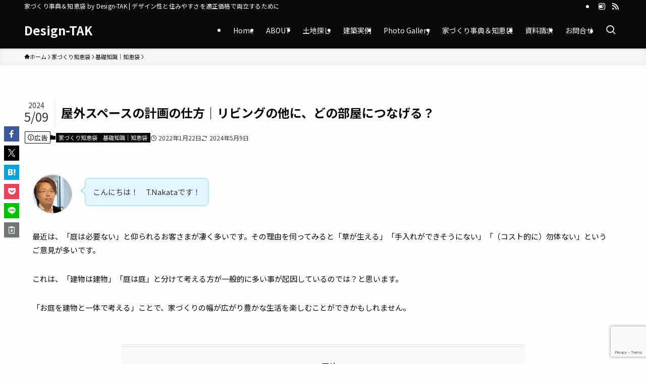

--- FILE ---
content_type: text/html; charset=UTF-8
request_url: https://design-tak.com/%E5%B1%8B%E5%A4%96%E3%82%B9%E3%83%9A%E3%83%BC%E3%82%B9%E3%81%AE%E8%A8%88%E7%94%BB%E3%81%AE%E4%BB%95%E6%96%B9%EF%BD%9C%E3%83%AA%E3%83%93%E3%83%B3%E3%82%B0%E3%81%AE%E4%BB%96%E3%81%AB%E3%80%81%E3%81%A9/
body_size: 30103
content:
<!DOCTYPE html>
<html dir="ltr" lang="ja" prefix="og: https://ogp.me/ns#" data-loaded="false" data-scrolled="false" data-spmenu="closed">
<head>
<meta charset="utf-8">
<meta name="format-detection" content="telephone=no">
<meta http-equiv="X-UA-Compatible" content="IE=edge">
<meta name="viewport" content="width=device-width, viewport-fit=cover">
<title>屋外スペースの計画の仕方｜リビングの他に、どの部屋につなげる？ | Design-TAK</title>
	<style>img:is([sizes="auto" i], [sizes^="auto," i]) { contain-intrinsic-size: 3000px 1500px }</style>
	
		<!-- All in One SEO 4.9.2 - aioseo.com -->
	<meta name="description" content="最近は、「庭は必要ない」と仰られるお客さまが凄く多いです。理由を伺ってみると、草が生える・手入れができそうにないというご意見が多いです。これは、「建物は建物」「庭は庭」と分けて考える方が一般的に多い事が起因しているのでは？と思います。お庭を建物と一体で考えることで、家づくりの幅が広がり豊かな生活を楽しむことができます。" />
	<meta name="robots" content="max-image-preview:large" />
	<meta name="author" content="Takashi Nakata"/>
	<link rel="canonical" href="https://design-tak.com/%e5%b1%8b%e5%a4%96%e3%82%b9%e3%83%9a%e3%83%bc%e3%82%b9%e3%81%ae%e8%a8%88%e7%94%bb%e3%81%ae%e4%bb%95%e6%96%b9%ef%bd%9c%e3%83%aa%e3%83%93%e3%83%b3%e3%82%b0%e3%81%ae%e4%bb%96%e3%81%ab%e3%80%81%e3%81%a9/" />
	<meta name="generator" content="All in One SEO (AIOSEO) 4.9.2" />

		<!-- Global site tag (gtag.js) - Google Analytics -->
<script async src="https://www.googletagmanager.com/gtag/js?id=UA-88384287-3"></script>
<script>
 window.dataLayer = window.dataLayer || [];
 function gtag(){dataLayer.push(arguments);}
 gtag('js', new Date());

 gtag('config', 'UA-88384287-3');
</script>
		<meta property="og:locale" content="ja_JP" />
		<meta property="og:site_name" content="Design-Tak" />
		<meta property="og:type" content="article" />
		<meta property="og:title" content="屋外スペースの計画の仕方｜リビングの他に、どの部屋につなげる？ | Design-TAK" />
		<meta property="og:description" content="最近は、「庭は必要ない」と仰られるお客さまが凄く多いです。理由を伺ってみると、草が生える・手入れができそうにないというご意見が多いです。これは、「建物は建物」「庭は庭」と分けて考える方が一般的に多い事が起因しているのでは？と思います。お庭を建物と一体で考えることで、家づくりの幅が広がり豊かな生活を楽しむことができます。" />
		<meta property="og:url" content="https://design-tak.com/%e5%b1%8b%e5%a4%96%e3%82%b9%e3%83%9a%e3%83%bc%e3%82%b9%e3%81%ae%e8%a8%88%e7%94%bb%e3%81%ae%e4%bb%95%e6%96%b9%ef%bd%9c%e3%83%aa%e3%83%93%e3%83%b3%e3%82%b0%e3%81%ae%e4%bb%96%e3%81%ab%e3%80%81%e3%81%a9/" />
		<meta property="fb:app_id" content="184720237185968" />
		<meta property="fb:admins" content="184720237185968" />
		<meta property="og:image" content="https://design-tak.com/wp-content/uploads/2020/11/04-09_R.jpg" />
		<meta property="og:image:secure_url" content="https://design-tak.com/wp-content/uploads/2020/11/04-09_R.jpg" />
		<meta property="og:image:width" content="1600" />
		<meta property="og:image:height" content="1067" />
		<meta property="article:tag" content="基礎知識｜知恵袋" />
		<meta property="article:tag" content="家づくり知恵袋" />
		<meta property="article:published_time" content="2022-01-21T22:20:18+00:00" />
		<meta property="article:modified_time" content="2024-05-09T13:09:54+00:00" />
		<meta name="twitter:card" content="summary" />
		<meta name="twitter:site" content="@Design_TAK_n" />
		<meta name="twitter:title" content="屋外スペースの計画の仕方｜リビングの他に、どの部屋につなげる？ | Design-TAK" />
		<meta name="twitter:description" content="最近は、「庭は必要ない」と仰られるお客さまが凄く多いです。理由を伺ってみると、草が生える・手入れができそうにないというご意見が多いです。これは、「建物は建物」「庭は庭」と分けて考える方が一般的に多い事が起因しているのでは？と思います。お庭を建物と一体で考えることで、家づくりの幅が広がり豊かな生活を楽しむことができます。" />
		<meta name="twitter:image" content="https://design-tak.com/wp-content/uploads/2020/11/04-09_R.jpg" />
		<script type="application/ld+json" class="aioseo-schema">
			{"@context":"https:\/\/schema.org","@graph":[{"@type":"Article","@id":"https:\/\/design-tak.com\/%e5%b1%8b%e5%a4%96%e3%82%b9%e3%83%9a%e3%83%bc%e3%82%b9%e3%81%ae%e8%a8%88%e7%94%bb%e3%81%ae%e4%bb%95%e6%96%b9%ef%bd%9c%e3%83%aa%e3%83%93%e3%83%b3%e3%82%b0%e3%81%ae%e4%bb%96%e3%81%ab%e3%80%81%e3%81%a9\/#article","name":"\u5c4b\u5916\u30b9\u30da\u30fc\u30b9\u306e\u8a08\u753b\u306e\u4ed5\u65b9\uff5c\u30ea\u30d3\u30f3\u30b0\u306e\u4ed6\u306b\u3001\u3069\u306e\u90e8\u5c4b\u306b\u3064\u306a\u3052\u308b\uff1f | Design-TAK","headline":"\u5c4b\u5916\u30b9\u30da\u30fc\u30b9\u306e\u8a08\u753b\u306e\u4ed5\u65b9\uff5c\u30ea\u30d3\u30f3\u30b0\u306e\u4ed6\u306b\u3001\u3069\u306e\u90e8\u5c4b\u306b\u3064\u306a\u3052\u308b\uff1f","author":{"@id":"https:\/\/design-tak.com\/author\/takashi-nakata\/#author"},"publisher":{"@id":"https:\/\/design-tak.com\/#person"},"image":{"@type":"ImageObject","url":"https:\/\/design-tak.com\/wp-content\/uploads\/2020\/11\/04-09_R.jpg","width":1600,"height":1067},"datePublished":"2022-01-22T07:20:18+09:00","dateModified":"2024-05-09T22:09:54+09:00","inLanguage":"ja","mainEntityOfPage":{"@id":"https:\/\/design-tak.com\/%e5%b1%8b%e5%a4%96%e3%82%b9%e3%83%9a%e3%83%bc%e3%82%b9%e3%81%ae%e8%a8%88%e7%94%bb%e3%81%ae%e4%bb%95%e6%96%b9%ef%bd%9c%e3%83%aa%e3%83%93%e3%83%b3%e3%82%b0%e3%81%ae%e4%bb%96%e3%81%ab%e3%80%81%e3%81%a9\/#webpage"},"isPartOf":{"@id":"https:\/\/design-tak.com\/%e5%b1%8b%e5%a4%96%e3%82%b9%e3%83%9a%e3%83%bc%e3%82%b9%e3%81%ae%e8%a8%88%e7%94%bb%e3%81%ae%e4%bb%95%e6%96%b9%ef%bd%9c%e3%83%aa%e3%83%93%e3%83%b3%e3%82%b0%e3%81%ae%e4%bb%96%e3%81%ab%e3%80%81%e3%81%a9\/#webpage"},"articleSection":"\u57fa\u790e\u77e5\u8b58\uff5c\u77e5\u6075\u888b, \u5bb6\u3065\u304f\u308a\u77e5\u6075\u888b"},{"@type":"BreadcrumbList","@id":"https:\/\/design-tak.com\/%e5%b1%8b%e5%a4%96%e3%82%b9%e3%83%9a%e3%83%bc%e3%82%b9%e3%81%ae%e8%a8%88%e7%94%bb%e3%81%ae%e4%bb%95%e6%96%b9%ef%bd%9c%e3%83%aa%e3%83%93%e3%83%b3%e3%82%b0%e3%81%ae%e4%bb%96%e3%81%ab%e3%80%81%e3%81%a9\/#breadcrumblist","itemListElement":[{"@type":"ListItem","@id":"https:\/\/design-tak.com#listItem","position":1,"name":"\u30db\u30fc\u30e0","item":"https:\/\/design-tak.com","nextItem":{"@type":"ListItem","@id":"https:\/\/design-tak.com\/category\/%e5%ae%b6%e3%81%a5%e3%81%8f%e3%82%8a%e7%9f%a5%e6%81%b5%e8%a2%8b\/#listItem","name":"\u5bb6\u3065\u304f\u308a\u77e5\u6075\u888b"}},{"@type":"ListItem","@id":"https:\/\/design-tak.com\/category\/%e5%ae%b6%e3%81%a5%e3%81%8f%e3%82%8a%e7%9f%a5%e6%81%b5%e8%a2%8b\/#listItem","position":2,"name":"\u5bb6\u3065\u304f\u308a\u77e5\u6075\u888b","item":"https:\/\/design-tak.com\/category\/%e5%ae%b6%e3%81%a5%e3%81%8f%e3%82%8a%e7%9f%a5%e6%81%b5%e8%a2%8b\/","nextItem":{"@type":"ListItem","@id":"https:\/\/design-tak.com\/category\/%e5%ae%b6%e3%81%a5%e3%81%8f%e3%82%8a%e7%9f%a5%e6%81%b5%e8%a2%8b\/%e5%9f%ba%e7%a4%8e%e7%9f%a5%e8%ad%98%ef%bd%9c%e7%9f%a5%e6%81%b5%e8%a2%8b\/#listItem","name":"\u57fa\u790e\u77e5\u8b58\uff5c\u77e5\u6075\u888b"},"previousItem":{"@type":"ListItem","@id":"https:\/\/design-tak.com#listItem","name":"\u30db\u30fc\u30e0"}},{"@type":"ListItem","@id":"https:\/\/design-tak.com\/category\/%e5%ae%b6%e3%81%a5%e3%81%8f%e3%82%8a%e7%9f%a5%e6%81%b5%e8%a2%8b\/%e5%9f%ba%e7%a4%8e%e7%9f%a5%e8%ad%98%ef%bd%9c%e7%9f%a5%e6%81%b5%e8%a2%8b\/#listItem","position":3,"name":"\u57fa\u790e\u77e5\u8b58\uff5c\u77e5\u6075\u888b","item":"https:\/\/design-tak.com\/category\/%e5%ae%b6%e3%81%a5%e3%81%8f%e3%82%8a%e7%9f%a5%e6%81%b5%e8%a2%8b\/%e5%9f%ba%e7%a4%8e%e7%9f%a5%e8%ad%98%ef%bd%9c%e7%9f%a5%e6%81%b5%e8%a2%8b\/","nextItem":{"@type":"ListItem","@id":"https:\/\/design-tak.com\/%e5%b1%8b%e5%a4%96%e3%82%b9%e3%83%9a%e3%83%bc%e3%82%b9%e3%81%ae%e8%a8%88%e7%94%bb%e3%81%ae%e4%bb%95%e6%96%b9%ef%bd%9c%e3%83%aa%e3%83%93%e3%83%b3%e3%82%b0%e3%81%ae%e4%bb%96%e3%81%ab%e3%80%81%e3%81%a9\/#listItem","name":"\u5c4b\u5916\u30b9\u30da\u30fc\u30b9\u306e\u8a08\u753b\u306e\u4ed5\u65b9\uff5c\u30ea\u30d3\u30f3\u30b0\u306e\u4ed6\u306b\u3001\u3069\u306e\u90e8\u5c4b\u306b\u3064\u306a\u3052\u308b\uff1f"},"previousItem":{"@type":"ListItem","@id":"https:\/\/design-tak.com\/category\/%e5%ae%b6%e3%81%a5%e3%81%8f%e3%82%8a%e7%9f%a5%e6%81%b5%e8%a2%8b\/#listItem","name":"\u5bb6\u3065\u304f\u308a\u77e5\u6075\u888b"}},{"@type":"ListItem","@id":"https:\/\/design-tak.com\/%e5%b1%8b%e5%a4%96%e3%82%b9%e3%83%9a%e3%83%bc%e3%82%b9%e3%81%ae%e8%a8%88%e7%94%bb%e3%81%ae%e4%bb%95%e6%96%b9%ef%bd%9c%e3%83%aa%e3%83%93%e3%83%b3%e3%82%b0%e3%81%ae%e4%bb%96%e3%81%ab%e3%80%81%e3%81%a9\/#listItem","position":4,"name":"\u5c4b\u5916\u30b9\u30da\u30fc\u30b9\u306e\u8a08\u753b\u306e\u4ed5\u65b9\uff5c\u30ea\u30d3\u30f3\u30b0\u306e\u4ed6\u306b\u3001\u3069\u306e\u90e8\u5c4b\u306b\u3064\u306a\u3052\u308b\uff1f","previousItem":{"@type":"ListItem","@id":"https:\/\/design-tak.com\/category\/%e5%ae%b6%e3%81%a5%e3%81%8f%e3%82%8a%e7%9f%a5%e6%81%b5%e8%a2%8b\/%e5%9f%ba%e7%a4%8e%e7%9f%a5%e8%ad%98%ef%bd%9c%e7%9f%a5%e6%81%b5%e8%a2%8b\/#listItem","name":"\u57fa\u790e\u77e5\u8b58\uff5c\u77e5\u6075\u888b"}}]},{"@type":"Person","@id":"https:\/\/design-tak.com\/#person","name":"Takashi Nakata","image":{"@type":"ImageObject","@id":"https:\/\/design-tak.com\/%e5%b1%8b%e5%a4%96%e3%82%b9%e3%83%9a%e3%83%bc%e3%82%b9%e3%81%ae%e8%a8%88%e7%94%bb%e3%81%ae%e4%bb%95%e6%96%b9%ef%bd%9c%e3%83%aa%e3%83%93%e3%83%b3%e3%82%b0%e3%81%ae%e4%bb%96%e3%81%ab%e3%80%81%e3%81%a9\/#personImage","url":"https:\/\/secure.gravatar.com\/avatar\/2e4ee0a9ff0018a962c6d269d7f13b80af9f6578f1ca828dead0242b1f711853?s=96&d=mm&r=g","width":96,"height":96,"caption":"Takashi Nakata"}},{"@type":"Person","@id":"https:\/\/design-tak.com\/author\/takashi-nakata\/#author","url":"https:\/\/design-tak.com\/author\/takashi-nakata\/","name":"Takashi Nakata","image":{"@type":"ImageObject","@id":"https:\/\/design-tak.com\/%e5%b1%8b%e5%a4%96%e3%82%b9%e3%83%9a%e3%83%bc%e3%82%b9%e3%81%ae%e8%a8%88%e7%94%bb%e3%81%ae%e4%bb%95%e6%96%b9%ef%bd%9c%e3%83%aa%e3%83%93%e3%83%b3%e3%82%b0%e3%81%ae%e4%bb%96%e3%81%ab%e3%80%81%e3%81%a9\/#authorImage","url":"https:\/\/secure.gravatar.com\/avatar\/2e4ee0a9ff0018a962c6d269d7f13b80af9f6578f1ca828dead0242b1f711853?s=96&d=mm&r=g","width":96,"height":96,"caption":"Takashi Nakata"}},{"@type":"WebPage","@id":"https:\/\/design-tak.com\/%e5%b1%8b%e5%a4%96%e3%82%b9%e3%83%9a%e3%83%bc%e3%82%b9%e3%81%ae%e8%a8%88%e7%94%bb%e3%81%ae%e4%bb%95%e6%96%b9%ef%bd%9c%e3%83%aa%e3%83%93%e3%83%b3%e3%82%b0%e3%81%ae%e4%bb%96%e3%81%ab%e3%80%81%e3%81%a9\/#webpage","url":"https:\/\/design-tak.com\/%e5%b1%8b%e5%a4%96%e3%82%b9%e3%83%9a%e3%83%bc%e3%82%b9%e3%81%ae%e8%a8%88%e7%94%bb%e3%81%ae%e4%bb%95%e6%96%b9%ef%bd%9c%e3%83%aa%e3%83%93%e3%83%b3%e3%82%b0%e3%81%ae%e4%bb%96%e3%81%ab%e3%80%81%e3%81%a9\/","name":"\u5c4b\u5916\u30b9\u30da\u30fc\u30b9\u306e\u8a08\u753b\u306e\u4ed5\u65b9\uff5c\u30ea\u30d3\u30f3\u30b0\u306e\u4ed6\u306b\u3001\u3069\u306e\u90e8\u5c4b\u306b\u3064\u306a\u3052\u308b\uff1f | Design-TAK","description":"\u6700\u8fd1\u306f\u3001\u300c\u5ead\u306f\u5fc5\u8981\u306a\u3044\u300d\u3068\u4ef0\u3089\u308c\u308b\u304a\u5ba2\u3055\u307e\u304c\u51c4\u304f\u591a\u3044\u3067\u3059\u3002\u7406\u7531\u3092\u4f3a\u3063\u3066\u307f\u308b\u3068\u3001\u8349\u304c\u751f\u3048\u308b\u30fb\u624b\u5165\u308c\u304c\u3067\u304d\u305d\u3046\u306b\u306a\u3044\u3068\u3044\u3046\u3054\u610f\u898b\u304c\u591a\u3044\u3067\u3059\u3002\u3053\u308c\u306f\u3001\u300c\u5efa\u7269\u306f\u5efa\u7269\u300d\u300c\u5ead\u306f\u5ead\u300d\u3068\u5206\u3051\u3066\u8003\u3048\u308b\u65b9\u304c\u4e00\u822c\u7684\u306b\u591a\u3044\u4e8b\u304c\u8d77\u56e0\u3057\u3066\u3044\u308b\u306e\u3067\u306f\uff1f\u3068\u601d\u3044\u307e\u3059\u3002\u304a\u5ead\u3092\u5efa\u7269\u3068\u4e00\u4f53\u3067\u8003\u3048\u308b\u3053\u3068\u3067\u3001\u5bb6\u3065\u304f\u308a\u306e\u5e45\u304c\u5e83\u304c\u308a\u8c4a\u304b\u306a\u751f\u6d3b\u3092\u697d\u3057\u3080\u3053\u3068\u304c\u3067\u304d\u307e\u3059\u3002","inLanguage":"ja","isPartOf":{"@id":"https:\/\/design-tak.com\/#website"},"breadcrumb":{"@id":"https:\/\/design-tak.com\/%e5%b1%8b%e5%a4%96%e3%82%b9%e3%83%9a%e3%83%bc%e3%82%b9%e3%81%ae%e8%a8%88%e7%94%bb%e3%81%ae%e4%bb%95%e6%96%b9%ef%bd%9c%e3%83%aa%e3%83%93%e3%83%b3%e3%82%b0%e3%81%ae%e4%bb%96%e3%81%ab%e3%80%81%e3%81%a9\/#breadcrumblist"},"author":{"@id":"https:\/\/design-tak.com\/author\/takashi-nakata\/#author"},"creator":{"@id":"https:\/\/design-tak.com\/author\/takashi-nakata\/#author"},"image":{"@type":"ImageObject","url":"https:\/\/design-tak.com\/wp-content\/uploads\/2020\/11\/04-09_R.jpg","@id":"https:\/\/design-tak.com\/%e5%b1%8b%e5%a4%96%e3%82%b9%e3%83%9a%e3%83%bc%e3%82%b9%e3%81%ae%e8%a8%88%e7%94%bb%e3%81%ae%e4%bb%95%e6%96%b9%ef%bd%9c%e3%83%aa%e3%83%93%e3%83%b3%e3%82%b0%e3%81%ae%e4%bb%96%e3%81%ab%e3%80%81%e3%81%a9\/#mainImage","width":1600,"height":1067},"primaryImageOfPage":{"@id":"https:\/\/design-tak.com\/%e5%b1%8b%e5%a4%96%e3%82%b9%e3%83%9a%e3%83%bc%e3%82%b9%e3%81%ae%e8%a8%88%e7%94%bb%e3%81%ae%e4%bb%95%e6%96%b9%ef%bd%9c%e3%83%aa%e3%83%93%e3%83%b3%e3%82%b0%e3%81%ae%e4%bb%96%e3%81%ab%e3%80%81%e3%81%a9\/#mainImage"},"datePublished":"2022-01-22T07:20:18+09:00","dateModified":"2024-05-09T22:09:54+09:00"},{"@type":"WebSite","@id":"https:\/\/design-tak.com\/#website","url":"https:\/\/design-tak.com\/","name":"Design-Tak","description":"\u5bb6\u3065\u304f\u308a\u4e8b\u5178\uff06\u77e5\u6075\u888b by Design-TAK | \u30c7\u30b6\u30a4\u30f3\u6027\u3068\u4f4f\u307f\u3084\u3059\u3055\u3092\u9069\u6b63\u4fa1\u683c\u3067\u4e21\u7acb\u3059\u308b\u305f\u3081\u306b","inLanguage":"ja","publisher":{"@id":"https:\/\/design-tak.com\/#person"}}]}
		</script>
		<!-- All in One SEO -->

<link rel='dns-prefetch' href='//www.google.com' />
<link rel='dns-prefetch' href='//www.googletagmanager.com' />
<link rel='dns-prefetch' href='//stats.wp.com' />
<link rel='dns-prefetch' href='//pagead2.googlesyndication.com' />
<link rel="alternate" type="application/rss+xml" title="Design-TAK &raquo; フィード" href="https://design-tak.com/feed/" />
<link rel="alternate" type="application/rss+xml" title="Design-TAK &raquo; コメントフィード" href="https://design-tak.com/comments/feed/" />
<link rel="alternate" type="application/rss+xml" title="Design-TAK &raquo; 屋外スペースの計画の仕方｜リビングの他に、どの部屋につなげる？ のコメントのフィード" href="https://design-tak.com/%e5%b1%8b%e5%a4%96%e3%82%b9%e3%83%9a%e3%83%bc%e3%82%b9%e3%81%ae%e8%a8%88%e7%94%bb%e3%81%ae%e4%bb%95%e6%96%b9%ef%bd%9c%e3%83%aa%e3%83%93%e3%83%b3%e3%82%b0%e3%81%ae%e4%bb%96%e3%81%ab%e3%80%81%e3%81%a9/feed/" />
		<!-- This site uses the Google Analytics by MonsterInsights plugin v9.11.1 - Using Analytics tracking - https://www.monsterinsights.com/ -->
							<script src="//www.googletagmanager.com/gtag/js?id=G-7J5CV3SVFS"  data-cfasync="false" data-wpfc-render="false" type="text/javascript" async></script>
			<script data-cfasync="false" data-wpfc-render="false" type="text/javascript">
				var mi_version = '9.11.1';
				var mi_track_user = true;
				var mi_no_track_reason = '';
								var MonsterInsightsDefaultLocations = {"page_location":"https:\/\/design-tak.com\/%E5%B1%8B%E5%A4%96%E3%82%B9%E3%83%9A%E3%83%BC%E3%82%B9%E3%81%AE%E8%A8%88%E7%94%BB%E3%81%AE%E4%BB%95%E6%96%B9%EF%BD%9C%E3%83%AA%E3%83%93%E3%83%B3%E3%82%B0%E3%81%AE%E4%BB%96%E3%81%AB%E3%80%81%E3%81%A9\/"};
								if ( typeof MonsterInsightsPrivacyGuardFilter === 'function' ) {
					var MonsterInsightsLocations = (typeof MonsterInsightsExcludeQuery === 'object') ? MonsterInsightsPrivacyGuardFilter( MonsterInsightsExcludeQuery ) : MonsterInsightsPrivacyGuardFilter( MonsterInsightsDefaultLocations );
				} else {
					var MonsterInsightsLocations = (typeof MonsterInsightsExcludeQuery === 'object') ? MonsterInsightsExcludeQuery : MonsterInsightsDefaultLocations;
				}

								var disableStrs = [
										'ga-disable-G-7J5CV3SVFS',
									];

				/* Function to detect opted out users */
				function __gtagTrackerIsOptedOut() {
					for (var index = 0; index < disableStrs.length; index++) {
						if (document.cookie.indexOf(disableStrs[index] + '=true') > -1) {
							return true;
						}
					}

					return false;
				}

				/* Disable tracking if the opt-out cookie exists. */
				if (__gtagTrackerIsOptedOut()) {
					for (var index = 0; index < disableStrs.length; index++) {
						window[disableStrs[index]] = true;
					}
				}

				/* Opt-out function */
				function __gtagTrackerOptout() {
					for (var index = 0; index < disableStrs.length; index++) {
						document.cookie = disableStrs[index] + '=true; expires=Thu, 31 Dec 2099 23:59:59 UTC; path=/';
						window[disableStrs[index]] = true;
					}
				}

				if ('undefined' === typeof gaOptout) {
					function gaOptout() {
						__gtagTrackerOptout();
					}
				}
								window.dataLayer = window.dataLayer || [];

				window.MonsterInsightsDualTracker = {
					helpers: {},
					trackers: {},
				};
				if (mi_track_user) {
					function __gtagDataLayer() {
						dataLayer.push(arguments);
					}

					function __gtagTracker(type, name, parameters) {
						if (!parameters) {
							parameters = {};
						}

						if (parameters.send_to) {
							__gtagDataLayer.apply(null, arguments);
							return;
						}

						if (type === 'event') {
														parameters.send_to = monsterinsights_frontend.v4_id;
							var hookName = name;
							if (typeof parameters['event_category'] !== 'undefined') {
								hookName = parameters['event_category'] + ':' + name;
							}

							if (typeof MonsterInsightsDualTracker.trackers[hookName] !== 'undefined') {
								MonsterInsightsDualTracker.trackers[hookName](parameters);
							} else {
								__gtagDataLayer('event', name, parameters);
							}
							
						} else {
							__gtagDataLayer.apply(null, arguments);
						}
					}

					__gtagTracker('js', new Date());
					__gtagTracker('set', {
						'developer_id.dZGIzZG': true,
											});
					if ( MonsterInsightsLocations.page_location ) {
						__gtagTracker('set', MonsterInsightsLocations);
					}
										__gtagTracker('config', 'G-7J5CV3SVFS', {"forceSSL":"true","link_attribution":"true"} );
										window.gtag = __gtagTracker;										(function () {
						/* https://developers.google.com/analytics/devguides/collection/analyticsjs/ */
						/* ga and __gaTracker compatibility shim. */
						var noopfn = function () {
							return null;
						};
						var newtracker = function () {
							return new Tracker();
						};
						var Tracker = function () {
							return null;
						};
						var p = Tracker.prototype;
						p.get = noopfn;
						p.set = noopfn;
						p.send = function () {
							var args = Array.prototype.slice.call(arguments);
							args.unshift('send');
							__gaTracker.apply(null, args);
						};
						var __gaTracker = function () {
							var len = arguments.length;
							if (len === 0) {
								return;
							}
							var f = arguments[len - 1];
							if (typeof f !== 'object' || f === null || typeof f.hitCallback !== 'function') {
								if ('send' === arguments[0]) {
									var hitConverted, hitObject = false, action;
									if ('event' === arguments[1]) {
										if ('undefined' !== typeof arguments[3]) {
											hitObject = {
												'eventAction': arguments[3],
												'eventCategory': arguments[2],
												'eventLabel': arguments[4],
												'value': arguments[5] ? arguments[5] : 1,
											}
										}
									}
									if ('pageview' === arguments[1]) {
										if ('undefined' !== typeof arguments[2]) {
											hitObject = {
												'eventAction': 'page_view',
												'page_path': arguments[2],
											}
										}
									}
									if (typeof arguments[2] === 'object') {
										hitObject = arguments[2];
									}
									if (typeof arguments[5] === 'object') {
										Object.assign(hitObject, arguments[5]);
									}
									if ('undefined' !== typeof arguments[1].hitType) {
										hitObject = arguments[1];
										if ('pageview' === hitObject.hitType) {
											hitObject.eventAction = 'page_view';
										}
									}
									if (hitObject) {
										action = 'timing' === arguments[1].hitType ? 'timing_complete' : hitObject.eventAction;
										hitConverted = mapArgs(hitObject);
										__gtagTracker('event', action, hitConverted);
									}
								}
								return;
							}

							function mapArgs(args) {
								var arg, hit = {};
								var gaMap = {
									'eventCategory': 'event_category',
									'eventAction': 'event_action',
									'eventLabel': 'event_label',
									'eventValue': 'event_value',
									'nonInteraction': 'non_interaction',
									'timingCategory': 'event_category',
									'timingVar': 'name',
									'timingValue': 'value',
									'timingLabel': 'event_label',
									'page': 'page_path',
									'location': 'page_location',
									'title': 'page_title',
									'referrer' : 'page_referrer',
								};
								for (arg in args) {
																		if (!(!args.hasOwnProperty(arg) || !gaMap.hasOwnProperty(arg))) {
										hit[gaMap[arg]] = args[arg];
									} else {
										hit[arg] = args[arg];
									}
								}
								return hit;
							}

							try {
								f.hitCallback();
							} catch (ex) {
							}
						};
						__gaTracker.create = newtracker;
						__gaTracker.getByName = newtracker;
						__gaTracker.getAll = function () {
							return [];
						};
						__gaTracker.remove = noopfn;
						__gaTracker.loaded = true;
						window['__gaTracker'] = __gaTracker;
					})();
									} else {
										console.log("");
					(function () {
						function __gtagTracker() {
							return null;
						}

						window['__gtagTracker'] = __gtagTracker;
						window['gtag'] = __gtagTracker;
					})();
									}
			</script>
							<!-- / Google Analytics by MonsterInsights -->
		<link rel='stylesheet' id='wp-block-library-css' href='https://design-tak.com/wp-includes/css/dist/block-library/style.min.css?ver=6.8.3' type='text/css' media='all' />
<link rel='stylesheet' id='swell-icons-css' href='https://design-tak.com/wp-content/themes/swell/build/css/swell-icons.css?ver=2.15.0' type='text/css' media='all' />
<link rel='stylesheet' id='main_style-css' href='https://design-tak.com/wp-content/themes/swell/build/css/main.css?ver=2.15.0' type='text/css' media='all' />
<link rel='stylesheet' id='swell_blocks-css' href='https://design-tak.com/wp-content/themes/swell/build/css/blocks.css?ver=2.15.0' type='text/css' media='all' />
<style id='swell_custom-inline-css' type='text/css'>
:root{--swl-fz--content:3.8vw;--swl-font_family:"Noto Sans JP", sans-serif;--swl-font_weight:400;--color_main:#0a0a0a;--color_text:#0a0a0a;--color_link:#005fe5;--color_htag:#0a0a0a;--color_bg:#fdfdfd;--color_gradient1:#d8ffff;--color_gradient2:#87e7ff;--color_main_thin:rgba(13, 13, 13, 0.05 );--color_main_dark:rgba(8, 8, 8, 1 );--color_list_check:#0a0a0a;--color_list_num:#0a0a0a;--color_list_good:#86dd7b;--color_list_triangle:#f4e03a;--color_list_bad:#f36060;--color_faq_q:#d55656;--color_faq_a:#6599b7;--color_icon_good:#3cd250;--color_icon_good_bg:#ecffe9;--color_icon_bad:#4b73eb;--color_icon_bad_bg:#eafaff;--color_icon_info:#f578b4;--color_icon_info_bg:#fff0fa;--color_icon_announce:#ffa537;--color_icon_announce_bg:#fff5f0;--color_icon_pen:#7a7a7a;--color_icon_pen_bg:#f7f7f7;--color_icon_book:#787364;--color_icon_book_bg:#f8f6ef;--color_icon_point:#ffa639;--color_icon_check:#86d67c;--color_icon_batsu:#f36060;--color_icon_hatena:#5295cc;--color_icon_caution:#f7da38;--color_icon_memo:#84878a;--color_deep01:#e44141;--color_deep02:#3d79d5;--color_deep03:#63a84d;--color_deep04:#f09f4d;--color_pale01:#fff2f0;--color_pale02:#f3f8fd;--color_pale03:#f1f9ee;--color_pale04:#fdf9ee;--color_mark_blue:#b7e3ff;--color_mark_green:#bdf9c3;--color_mark_yellow:#fcf69f;--color_mark_orange:#ffddbc;--border01:solid 1px var(--color_main);--border02:double 4px var(--color_main);--border03:dashed 2px var(--color_border);--border04:solid 4px var(--color_gray);--card_posts_thumb_ratio:61.805%;--list_posts_thumb_ratio:61.805%;--big_posts_thumb_ratio:61.805%;--thumb_posts_thumb_ratio:61.805%;--blogcard_thumb_ratio:61.805%;--color_header_bg:#0a0a0a;--color_header_text:#ffffff;--color_footer_bg:#ffffff;--color_footer_text:#0a0a0a;--container_size:1200px;--article_size:1200px;--logo_size_sp:48px;--logo_size_pc:40px;--logo_size_pcfix:32px;}.swl-cell-bg[data-icon="doubleCircle"]{--cell-icon-color:#ffc977}.swl-cell-bg[data-icon="circle"]{--cell-icon-color:#94e29c}.swl-cell-bg[data-icon="triangle"]{--cell-icon-color:#eeda2f}.swl-cell-bg[data-icon="close"]{--cell-icon-color:#ec9191}.swl-cell-bg[data-icon="hatena"]{--cell-icon-color:#93c9da}.swl-cell-bg[data-icon="check"]{--cell-icon-color:#94e29c}.swl-cell-bg[data-icon="line"]{--cell-icon-color:#9b9b9b}.cap_box[data-colset="col1"]{--capbox-color:#f59b5f;--capbox-color--bg:#fff8eb}.cap_box[data-colset="col2"]{--capbox-color:#5fb9f5;--capbox-color--bg:#edf5ff}.cap_box[data-colset="col3"]{--capbox-color:#2fcd90;--capbox-color--bg:#eafaf2}.red_{--the-btn-color:#f74a4a;--the-btn-color2:#ffbc49;--the-solid-shadow: rgba(185, 56, 56, 1 )}.blue_{--the-btn-color:#338df4;--the-btn-color2:#35eaff;--the-solid-shadow: rgba(38, 106, 183, 1 )}.green_{--the-btn-color:#62d847;--the-btn-color2:#7bf7bd;--the-solid-shadow: rgba(74, 162, 53, 1 )}.is-style-btn_normal{--the-btn-radius:80px}.is-style-btn_solid{--the-btn-radius:80px}.is-style-btn_shiny{--the-btn-radius:80px}.is-style-btn_line{--the-btn-radius:80px}.post_content blockquote{padding:1.5em 2em 1.5em 3em}.post_content blockquote::before{content:"";display:block;width:5px;height:calc(100% - 3em);top:1.5em;left:1.5em;border-left:solid 1px rgba(180,180,180,.75);border-right:solid 1px rgba(180,180,180,.75);}.mark_blue{background:-webkit-linear-gradient(transparent 64%,var(--color_mark_blue) 0%);background:linear-gradient(transparent 64%,var(--color_mark_blue) 0%)}.mark_green{background:-webkit-linear-gradient(transparent 64%,var(--color_mark_green) 0%);background:linear-gradient(transparent 64%,var(--color_mark_green) 0%)}.mark_yellow{background:-webkit-linear-gradient(transparent 64%,var(--color_mark_yellow) 0%);background:linear-gradient(transparent 64%,var(--color_mark_yellow) 0%)}.mark_orange{background:-webkit-linear-gradient(transparent 64%,var(--color_mark_orange) 0%);background:linear-gradient(transparent 64%,var(--color_mark_orange) 0%)}[class*="is-style-icon_"]{color:#333;border-width:0}[class*="is-style-big_icon_"]{border-width:2px;border-style:solid}[data-col="gray"] .c-balloon__text{background:#f7f7f7;border-color:#ccc}[data-col="gray"] .c-balloon__before{border-right-color:#f7f7f7}[data-col="green"] .c-balloon__text{background:#d1f8c2;border-color:#9ddd93}[data-col="green"] .c-balloon__before{border-right-color:#d1f8c2}[data-col="blue"] .c-balloon__text{background:#e2f6ff;border-color:#93d2f0}[data-col="blue"] .c-balloon__before{border-right-color:#e2f6ff}[data-col="red"] .c-balloon__text{background:#ffebeb;border-color:#f48789}[data-col="red"] .c-balloon__before{border-right-color:#ffebeb}[data-col="yellow"] .c-balloon__text{background:#f9f7d2;border-color:#fbe593}[data-col="yellow"] .c-balloon__before{border-right-color:#f9f7d2}.-type-list2 .p-postList__body::after,.-type-big .p-postList__body::after{content: "READ MORE »";}.c-postThumb__cat{background-color:#000000;color:#fff;background-image: repeating-linear-gradient(-45deg,rgba(255,255,255,.1),rgba(255,255,255,.1) 6px,transparent 6px,transparent 12px)}.post_content h2:where(:not([class^="swell-block-"]):not(.faq_q):not(.p-postList__title)){background:var(--color_htag);padding:.75em 1em;color:#fff}.post_content h2:where(:not([class^="swell-block-"]):not(.faq_q):not(.p-postList__title))::before{position:absolute;display:block;pointer-events:none;content:"";top:-4px;left:0;width:100%;height:calc(100% + 4px);box-sizing:content-box;border-top:solid 2px var(--color_htag);border-bottom:solid 2px var(--color_htag)}.post_content h3:where(:not([class^="swell-block-"]):not(.faq_q):not(.p-postList__title)){padding:0 .5em .5em}.post_content h3:where(:not([class^="swell-block-"]):not(.faq_q):not(.p-postList__title))::before{content:"";width:100%;height:2px;background: repeating-linear-gradient(90deg, var(--color_htag) 0%, var(--color_htag) 29.3%, rgba(150,150,150,.2) 29.3%, rgba(150,150,150,.2) 100%)}.post_content h4:where(:not([class^="swell-block-"]):not(.faq_q):not(.p-postList__title)){padding:0 0 0 16px;border-left:solid 2px var(--color_htag)}.l-header{box-shadow: 0 1px 4px rgba(0,0,0,.12)}.l-header__bar{color:#fff;background:var(--color_main)}.l-header__menuBtn{order:3}.l-header__customBtn{order:1}.c-gnav a::after{background:var(--color_main);width:100%;height:2px;transform:scaleX(0)}.p-spHeadMenu .menu-item.-current{border-bottom-color:var(--color_main)}.c-gnav > li:hover > a::after,.c-gnav > .-current > a::after{transform: scaleX(1)}.c-gnav .sub-menu{color:#333;background:#fff}.l-fixHeader::before{opacity:1}#pagetop{border-radius:50%}.c-widget__title.-spmenu{padding:.5em .75em;border-radius:var(--swl-radius--2, 0px);background:var(--color_main);color:#fff;}.c-widget__title.-footer{padding:.5em}.c-widget__title.-footer::before{content:"";bottom:0;left:0;width:40%;z-index:1;background:var(--color_main)}.c-widget__title.-footer::after{content:"";bottom:0;left:0;width:100%;background:var(--color_border)}.c-secTitle{border-left:solid 2px var(--color_main);padding:0em .75em}.p-spMenu{color:#333}.p-spMenu__inner::before{background:#fdfdfd;opacity:1}.p-spMenu__overlay{background:#000;opacity:0.6}[class*="page-numbers"]{color:var(--color_main);border: solid 1px var(--color_main)}a{text-decoration: none}.l-topTitleArea.c-filterLayer::before{background-color:#000;opacity:0.2;content:""}@media screen and (min-width: 960px){:root{}}@media screen and (max-width: 959px){:root{}.l-header__logo{order:2;text-align:center}}@media screen and (min-width: 600px){:root{--swl-fz--content:15px;}}@media screen and (max-width: 599px){:root{}}@media (min-width: 1408px) {.alignwide{left:-100px;width:calc(100% + 200px);}}@media (max-width: 1408px) {.-sidebar-off .swell-block-fullWide__inner.l-container .alignwide{left:0px;width:100%;}}.l-fixHeader .l-fixHeader__gnav{order:0}[data-scrolled=true] .l-fixHeader[data-ready]{opacity:1;-webkit-transform:translateY(0)!important;transform:translateY(0)!important;visibility:visible}.-body-solid .l-fixHeader{box-shadow:0 2px 4px var(--swl-color_shadow)}.l-fixHeader__inner{align-items:stretch;color:var(--color_header_text);display:flex;padding-bottom:0;padding-top:0;position:relative;z-index:1}.l-fixHeader__logo{align-items:center;display:flex;line-height:1;margin-right:24px;order:0;padding:16px 0}.is-style-btn_normal a,.is-style-btn_shiny a{box-shadow:var(--swl-btn_shadow)}.c-shareBtns__btn,.is-style-balloon>.c-tabList .c-tabList__button,.p-snsCta,[class*=page-numbers]{box-shadow:var(--swl-box_shadow)}.p-articleThumb__img,.p-articleThumb__youtube{box-shadow:var(--swl-img_shadow)}.p-pickupBanners__item .c-bannerLink,.p-postList__thumb{box-shadow:0 2px 8px rgba(0,0,0,.1),0 4px 4px -4px rgba(0,0,0,.1)}.p-postList.-w-ranking li:before{background-image:repeating-linear-gradient(-45deg,hsla(0,0%,100%,.1),hsla(0,0%,100%,.1) 6px,transparent 0,transparent 12px);box-shadow:1px 1px 4px rgba(0,0,0,.2)}.l-header__bar{position:relative;width:100%}.l-header__bar .c-catchphrase{color:inherit;font-size:12px;letter-spacing:var(--swl-letter_spacing,.2px);line-height:14px;margin-right:auto;overflow:hidden;padding:4px 0;white-space:nowrap;width:50%}.l-header__bar .c-iconList .c-iconList__link{margin:0;padding:4px 6px}.l-header__barInner{align-items:center;display:flex;justify-content:flex-end}@media (min-width:960px){.-series .l-header__inner{align-items:stretch;display:flex}.-series .l-header__logo{align-items:center;display:flex;flex-wrap:wrap;margin-right:24px;padding:16px 0}.-series .l-header__logo .c-catchphrase{font-size:13px;padding:4px 0}.-series .c-headLogo{margin-right:16px}.-series-right .l-header__inner{justify-content:space-between}.-series-right .c-gnavWrap{margin-left:auto}.-series-right .w-header{margin-left:12px}.-series-left .w-header{margin-left:auto}}@media (min-width:960px) and (min-width:600px){.-series .c-headLogo{max-width:400px}}.c-submenuToggleBtn:after{content:"";height:100%;left:0;position:absolute;top:0;width:100%;z-index:0}.c-submenuToggleBtn{cursor:pointer;display:block;height:2em;line-height:2;position:absolute;right:8px;text-align:center;top:50%;-webkit-transform:translateY(-50%);transform:translateY(-50%);width:2em;z-index:1}.c-submenuToggleBtn:before{content:"\e910";display:inline-block;font-family:icomoon;font-size:14px;transition:-webkit-transform .25s;transition:transform .25s;transition:transform .25s,-webkit-transform .25s}.c-submenuToggleBtn:after{border:1px solid;opacity:.15;transition:background-color .25s}.c-submenuToggleBtn.is-opened:before{-webkit-transform:rotate(-180deg);transform:rotate(-180deg)}.widget_categories>ul>.cat-item>a,.wp-block-categories-list>li>a{padding-left:1.75em}.c-listMenu a{padding:.75em .5em;position:relative}.c-gnav .sub-menu a:not(:last-child),.c-listMenu a:not(:last-child){padding-right:40px}.c-gnav .sub-menu .sub-menu{box-shadow:none}.c-gnav .sub-menu .sub-menu,.c-listMenu .children,.c-listMenu .sub-menu{height:0;margin:0;opacity:0;overflow:hidden;position:relative;transition:.25s}.c-gnav .sub-menu .sub-menu.is-opened,.c-listMenu .children.is-opened,.c-listMenu .sub-menu.is-opened{height:auto;opacity:1;visibility:visible}.c-gnav .sub-menu .sub-menu a,.c-listMenu .children a,.c-listMenu .sub-menu a{font-size:.9em;padding-left:1.5em}.c-gnav .sub-menu .sub-menu ul a,.c-listMenu .children ul a,.c-listMenu .sub-menu ul a{padding-left:2.25em}@media (min-width:600px){.c-submenuToggleBtn{height:28px;line-height:28px;transition:background-color .25s;width:28px}}@media (min-width:960px){.c-submenuToggleBtn:hover:after{background-color:currentcolor}}:root{--color_content_bg:var(--color_bg);}.c-widget__title.-side{padding:.5em}.c-widget__title.-side::before{content:"";bottom:0;left:0;width:40%;z-index:1;background:var(--color_main)}.c-widget__title.-side::after{content:"";bottom:0;left:0;width:100%;background:var(--color_border)}.c-shareBtns__item:not(:last-child){margin-right:4px}.c-shareBtns__btn{padding:8px 0}@media screen and (min-width: 960px){:root{}}@media screen and (max-width: 959px){:root{}}@media screen and (min-width: 600px){:root{}}@media screen and (max-width: 599px){:root{}}.swell-block-fullWide__inner.l-container{--swl-fw_inner_pad:var(--swl-pad_container,0px)}@media (min-width:960px){.-sidebar-on .l-content .alignfull,.-sidebar-on .l-content .alignwide{left:-16px;width:calc(100% + 32px)}.swell-block-fullWide__inner.l-article{--swl-fw_inner_pad:var(--swl-pad_post_content,0px)}.-sidebar-on .swell-block-fullWide__inner .alignwide{left:0;width:100%}.-sidebar-on .swell-block-fullWide__inner .alignfull{left:calc(0px - var(--swl-fw_inner_pad, 0))!important;margin-left:0!important;margin-right:0!important;width:calc(100% + var(--swl-fw_inner_pad, 0)*2)!important}}.p-relatedPosts .p-postList__item{margin-bottom:1.5em}.p-relatedPosts .p-postList__times,.p-relatedPosts .p-postList__times>:last-child{margin-right:0}@media (min-width:600px){.p-relatedPosts .p-postList__item{width:33.33333%}}@media screen and (min-width:600px) and (max-width:1239px){.p-relatedPosts .p-postList__item:nth-child(7),.p-relatedPosts .p-postList__item:nth-child(8){display:none}}@media screen and (min-width:1240px){.p-relatedPosts .p-postList__item{width:25%}}.-index-off .p-toc,.swell-toc-placeholder:empty{display:none}.p-toc.-modal{height:100%;margin:0;overflow-y:auto;padding:0}#main_content .p-toc{border-radius:var(--swl-radius--2,0);margin:4em auto;max-width:800px}#sidebar .p-toc{margin-top:-.5em}.p-toc .__pn:before{content:none!important;counter-increment:none}.p-toc .__prev{margin:0 0 1em}.p-toc .__next{margin:1em 0 0}.p-toc.is-omitted:not([data-omit=ct]) [data-level="2"] .p-toc__childList{height:0;margin-bottom:-.5em;visibility:hidden}.p-toc.is-omitted:not([data-omit=nest]){position:relative}.p-toc.is-omitted:not([data-omit=nest]):before{background:linear-gradient(hsla(0,0%,100%,0),var(--color_bg));bottom:5em;content:"";height:4em;left:0;opacity:.75;pointer-events:none;position:absolute;width:100%;z-index:1}.p-toc.is-omitted:not([data-omit=nest]):after{background:var(--color_bg);bottom:0;content:"";height:5em;left:0;opacity:.75;position:absolute;width:100%;z-index:1}.p-toc.is-omitted:not([data-omit=nest]) .__next,.p-toc.is-omitted:not([data-omit=nest]) [data-omit="1"]{display:none}.p-toc .p-toc__expandBtn{background-color:#f7f7f7;border:rgba(0,0,0,.2);border-radius:5em;box-shadow:0 0 0 1px #bbb;color:#333;display:block;font-size:14px;line-height:1.5;margin:.75em auto 0;min-width:6em;padding:.5em 1em;position:relative;transition:box-shadow .25s;z-index:2}.p-toc[data-omit=nest] .p-toc__expandBtn{display:inline-block;font-size:13px;margin:0 0 0 1.25em;padding:.5em .75em}.p-toc:not([data-omit=nest]) .p-toc__expandBtn:after,.p-toc:not([data-omit=nest]) .p-toc__expandBtn:before{border-top-color:inherit;border-top-style:dotted;border-top-width:3px;content:"";display:block;height:1px;position:absolute;top:calc(50% - 1px);transition:border-color .25s;width:100%;width:22px}.p-toc:not([data-omit=nest]) .p-toc__expandBtn:before{right:calc(100% + 1em)}.p-toc:not([data-omit=nest]) .p-toc__expandBtn:after{left:calc(100% + 1em)}.p-toc.is-expanded .p-toc__expandBtn{border-color:transparent}.p-toc__ttl{display:block;font-size:1.2em;line-height:1;position:relative;text-align:center}.p-toc__ttl:before{content:"\e918";display:inline-block;font-family:icomoon;margin-right:.5em;padding-bottom:2px;vertical-align:middle}#index_modal .p-toc__ttl{margin-bottom:.5em}.p-toc__list li{line-height:1.6}.p-toc__list>li+li{margin-top:.5em}.p-toc__list .p-toc__childList{padding-left:.5em}.p-toc__list [data-level="3"]{font-size:.9em}.p-toc__list .mininote{display:none}.post_content .p-toc__list{padding-left:0}#sidebar .p-toc__list{margin-bottom:0}#sidebar .p-toc__list .p-toc__childList{padding-left:0}.p-toc__link{color:inherit;font-size:inherit;text-decoration:none}.p-toc__link:hover{opacity:.8}.p-toc.-double{background:var(--color_gray);background:linear-gradient(-45deg,transparent 25%,var(--color_gray) 25%,var(--color_gray) 50%,transparent 50%,transparent 75%,var(--color_gray) 75%,var(--color_gray));background-clip:padding-box;background-size:4px 4px;border-bottom:4px double var(--color_border);border-top:4px double var(--color_border);padding:1.5em 1em 1em}.p-toc.-double .p-toc__ttl{margin-bottom:.75em}@media (min-width:960px){#main_content .p-toc{width:92%}}@media (hover:hover){.p-toc .p-toc__expandBtn:hover{border-color:transparent;box-shadow:0 0 0 2px currentcolor}}@media (min-width:600px){.p-toc.-double{padding:2em}}.p-pnLinks{align-items:stretch;display:flex;justify-content:space-between;margin:2em 0}.p-pnLinks__item{font-size:3vw;position:relative;width:49%}.p-pnLinks__item:before{content:"";display:block;height:.5em;pointer-events:none;position:absolute;top:50%;width:.5em;z-index:1}.p-pnLinks__item.-prev:before{border-bottom:1px solid;border-left:1px solid;left:.35em;-webkit-transform:rotate(45deg) translateY(-50%);transform:rotate(45deg) translateY(-50%)}.p-pnLinks__item.-prev .p-pnLinks__thumb{margin-right:8px}.p-pnLinks__item.-next .p-pnLinks__link{justify-content:flex-end}.p-pnLinks__item.-next:before{border-bottom:1px solid;border-right:1px solid;right:.35em;-webkit-transform:rotate(-45deg) translateY(-50%);transform:rotate(-45deg) translateY(-50%)}.p-pnLinks__item.-next .p-pnLinks__thumb{margin-left:8px;order:2}.p-pnLinks__item.-next:first-child{margin-left:auto}.p-pnLinks__link{align-items:center;border-radius:var(--swl-radius--2,0);color:inherit;display:flex;height:100%;line-height:1.4;min-height:4em;padding:.6em 1em .5em;position:relative;text-decoration:none;transition:box-shadow .25s;width:100%}.p-pnLinks__thumb{border-radius:var(--swl-radius--4,0);height:32px;-o-object-fit:cover;object-fit:cover;width:48px}.p-pnLinks .-prev .p-pnLinks__link{border-left:1.25em solid var(--color_main)}.p-pnLinks .-prev:before{color:#fff}.p-pnLinks .-next .p-pnLinks__link{border-right:1.25em solid var(--color_main)}.p-pnLinks .-next:before{color:#fff}@media not all and (min-width:960px){.p-pnLinks.-thumb-on{display:block}.p-pnLinks.-thumb-on .p-pnLinks__item{width:100%}}@media (min-width:600px){.p-pnLinks__item{font-size:13px}.p-pnLinks__thumb{height:48px;width:72px}.p-pnLinks__title{transition:-webkit-transform .25s;transition:transform .25s;transition:transform .25s,-webkit-transform .25s}.-prev>.p-pnLinks__link:hover .p-pnLinks__title{-webkit-transform:translateX(4px);transform:translateX(4px)}.-next>.p-pnLinks__link:hover .p-pnLinks__title{-webkit-transform:translateX(-4px);transform:translateX(-4px)}.p-pnLinks .-prev .p-pnLinks__link:hover{box-shadow:1px 1px 2px var(--swl-color_shadow)}.p-pnLinks .-next .p-pnLinks__link:hover{box-shadow:-1px 1px 2px var(--swl-color_shadow)}}.p-snsCta{background:#1d1d1d;border-radius:var(--swl-radius--8,0);color:#fff;margin:2em auto;overflow:hidden;position:relative;text-align:center;width:100%}.p-snsCta .fb-like{margin:2px 4px}.p-snsCta .c-instaFollowLink,.p-snsCta .twitter-follow-button{margin:2px 8px}.p-snsCta .c-instaFollowLink:hover,.p-snsCta .fb-like:hover{opacity:.8}.p-snsCta .fb-like>span{display:block}.p-snsCta__body{background:rgba(0,0,0,.7);display:flex;flex-direction:column;justify-content:center;min-height:40vw;padding:1em;position:relative;z-index:1}.p-snsCta__figure{height:100%;margin:0;padding:0;position:absolute;width:100%;z-index:0}.p-snsCta__message{font-size:3.2vw;margin-bottom:1em}.p-snsCta__btns{display:flex;flex-wrap:wrap;justify-content:center}.c-instaFollowLink{align-items:center;background:linear-gradient(135deg,#427eff,#f13f79 70%) no-repeat;border-radius:3px;color:#fff;display:inline-flex;font-size:11px;height:20px;line-height:1;overflow:hidden;padding:0 6px;position:relative;text-decoration:none}.c-instaFollowLink:before{background:linear-gradient(15deg,#ffdb2c,#f9764c 25%,rgba(255,77,64,0) 50%) no-repeat;content:"";height:100%;left:0;position:absolute;top:0;width:100%}.c-instaFollowLink i{font-size:12px;margin-right:4px}.c-instaFollowLink i,.c-instaFollowLink span{position:relative;white-space:nowrap;z-index:1}@media (min-width:600px){.p-snsCta__body{min-height:200px}.p-snsCta__message{font-size:16px}}
</style>
<link rel='stylesheet' id='swell-parts/footer-css' href='https://design-tak.com/wp-content/themes/swell/build/css/modules/parts/footer.css?ver=2.15.0' type='text/css' media='all' />
<link rel='stylesheet' id='swell-page/single-css' href='https://design-tak.com/wp-content/themes/swell/build/css/modules/page/single.css?ver=2.15.0' type='text/css' media='all' />
<link rel='stylesheet' id='swell-parts/comments-css' href='https://design-tak.com/wp-content/themes/swell/build/css/modules/parts/comments.css?ver=2.15.0' type='text/css' media='all' />
<style id='classic-theme-styles-inline-css' type='text/css'>
/*! This file is auto-generated */
.wp-block-button__link{color:#fff;background-color:#32373c;border-radius:9999px;box-shadow:none;text-decoration:none;padding:calc(.667em + 2px) calc(1.333em + 2px);font-size:1.125em}.wp-block-file__button{background:#32373c;color:#fff;text-decoration:none}
</style>
<link rel='stylesheet' id='aioseo/css/src/vue/standalone/blocks/table-of-contents/global.scss-css' href='https://design-tak.com/wp-content/plugins/all-in-one-seo-pack/dist/Lite/assets/css/table-of-contents/global.e90f6d47.css?ver=4.9.2' type='text/css' media='all' />
<link rel='stylesheet' id='mediaelement-css' href='https://design-tak.com/wp-includes/js/mediaelement/mediaelementplayer-legacy.min.css?ver=4.2.17' type='text/css' media='all' />
<link rel='stylesheet' id='wp-mediaelement-css' href='https://design-tak.com/wp-includes/js/mediaelement/wp-mediaelement.min.css?ver=6.8.3' type='text/css' media='all' />
<style id='jetpack-sharing-buttons-style-inline-css' type='text/css'>
.jetpack-sharing-buttons__services-list{display:flex;flex-direction:row;flex-wrap:wrap;gap:0;list-style-type:none;margin:5px;padding:0}.jetpack-sharing-buttons__services-list.has-small-icon-size{font-size:12px}.jetpack-sharing-buttons__services-list.has-normal-icon-size{font-size:16px}.jetpack-sharing-buttons__services-list.has-large-icon-size{font-size:24px}.jetpack-sharing-buttons__services-list.has-huge-icon-size{font-size:36px}@media print{.jetpack-sharing-buttons__services-list{display:none!important}}.editor-styles-wrapper .wp-block-jetpack-sharing-buttons{gap:0;padding-inline-start:0}ul.jetpack-sharing-buttons__services-list.has-background{padding:1.25em 2.375em}
</style>
<style id='global-styles-inline-css' type='text/css'>
:root{--wp--preset--aspect-ratio--square: 1;--wp--preset--aspect-ratio--4-3: 4/3;--wp--preset--aspect-ratio--3-4: 3/4;--wp--preset--aspect-ratio--3-2: 3/2;--wp--preset--aspect-ratio--2-3: 2/3;--wp--preset--aspect-ratio--16-9: 16/9;--wp--preset--aspect-ratio--9-16: 9/16;--wp--preset--color--black: #000;--wp--preset--color--cyan-bluish-gray: #abb8c3;--wp--preset--color--white: #fff;--wp--preset--color--pale-pink: #f78da7;--wp--preset--color--vivid-red: #cf2e2e;--wp--preset--color--luminous-vivid-orange: #ff6900;--wp--preset--color--luminous-vivid-amber: #fcb900;--wp--preset--color--light-green-cyan: #7bdcb5;--wp--preset--color--vivid-green-cyan: #00d084;--wp--preset--color--pale-cyan-blue: #8ed1fc;--wp--preset--color--vivid-cyan-blue: #0693e3;--wp--preset--color--vivid-purple: #9b51e0;--wp--preset--color--swl-main: var(--color_main);--wp--preset--color--swl-main-thin: var(--color_main_thin);--wp--preset--color--swl-gray: var(--color_gray);--wp--preset--color--swl-deep-01: var(--color_deep01);--wp--preset--color--swl-deep-02: var(--color_deep02);--wp--preset--color--swl-deep-03: var(--color_deep03);--wp--preset--color--swl-deep-04: var(--color_deep04);--wp--preset--color--swl-pale-01: var(--color_pale01);--wp--preset--color--swl-pale-02: var(--color_pale02);--wp--preset--color--swl-pale-03: var(--color_pale03);--wp--preset--color--swl-pale-04: var(--color_pale04);--wp--preset--gradient--vivid-cyan-blue-to-vivid-purple: linear-gradient(135deg,rgba(6,147,227,1) 0%,rgb(155,81,224) 100%);--wp--preset--gradient--light-green-cyan-to-vivid-green-cyan: linear-gradient(135deg,rgb(122,220,180) 0%,rgb(0,208,130) 100%);--wp--preset--gradient--luminous-vivid-amber-to-luminous-vivid-orange: linear-gradient(135deg,rgba(252,185,0,1) 0%,rgba(255,105,0,1) 100%);--wp--preset--gradient--luminous-vivid-orange-to-vivid-red: linear-gradient(135deg,rgba(255,105,0,1) 0%,rgb(207,46,46) 100%);--wp--preset--gradient--very-light-gray-to-cyan-bluish-gray: linear-gradient(135deg,rgb(238,238,238) 0%,rgb(169,184,195) 100%);--wp--preset--gradient--cool-to-warm-spectrum: linear-gradient(135deg,rgb(74,234,220) 0%,rgb(151,120,209) 20%,rgb(207,42,186) 40%,rgb(238,44,130) 60%,rgb(251,105,98) 80%,rgb(254,248,76) 100%);--wp--preset--gradient--blush-light-purple: linear-gradient(135deg,rgb(255,206,236) 0%,rgb(152,150,240) 100%);--wp--preset--gradient--blush-bordeaux: linear-gradient(135deg,rgb(254,205,165) 0%,rgb(254,45,45) 50%,rgb(107,0,62) 100%);--wp--preset--gradient--luminous-dusk: linear-gradient(135deg,rgb(255,203,112) 0%,rgb(199,81,192) 50%,rgb(65,88,208) 100%);--wp--preset--gradient--pale-ocean: linear-gradient(135deg,rgb(255,245,203) 0%,rgb(182,227,212) 50%,rgb(51,167,181) 100%);--wp--preset--gradient--electric-grass: linear-gradient(135deg,rgb(202,248,128) 0%,rgb(113,206,126) 100%);--wp--preset--gradient--midnight: linear-gradient(135deg,rgb(2,3,129) 0%,rgb(40,116,252) 100%);--wp--preset--font-size--small: 0.9em;--wp--preset--font-size--medium: 1.1em;--wp--preset--font-size--large: 1.25em;--wp--preset--font-size--x-large: 42px;--wp--preset--font-size--xs: 0.75em;--wp--preset--font-size--huge: 1.6em;--wp--preset--spacing--20: 0.44rem;--wp--preset--spacing--30: 0.67rem;--wp--preset--spacing--40: 1rem;--wp--preset--spacing--50: 1.5rem;--wp--preset--spacing--60: 2.25rem;--wp--preset--spacing--70: 3.38rem;--wp--preset--spacing--80: 5.06rem;--wp--preset--shadow--natural: 6px 6px 9px rgba(0, 0, 0, 0.2);--wp--preset--shadow--deep: 12px 12px 50px rgba(0, 0, 0, 0.4);--wp--preset--shadow--sharp: 6px 6px 0px rgba(0, 0, 0, 0.2);--wp--preset--shadow--outlined: 6px 6px 0px -3px rgba(255, 255, 255, 1), 6px 6px rgba(0, 0, 0, 1);--wp--preset--shadow--crisp: 6px 6px 0px rgba(0, 0, 0, 1);}:where(.is-layout-flex){gap: 0.5em;}:where(.is-layout-grid){gap: 0.5em;}body .is-layout-flex{display: flex;}.is-layout-flex{flex-wrap: wrap;align-items: center;}.is-layout-flex > :is(*, div){margin: 0;}body .is-layout-grid{display: grid;}.is-layout-grid > :is(*, div){margin: 0;}:where(.wp-block-columns.is-layout-flex){gap: 2em;}:where(.wp-block-columns.is-layout-grid){gap: 2em;}:where(.wp-block-post-template.is-layout-flex){gap: 1.25em;}:where(.wp-block-post-template.is-layout-grid){gap: 1.25em;}.has-black-color{color: var(--wp--preset--color--black) !important;}.has-cyan-bluish-gray-color{color: var(--wp--preset--color--cyan-bluish-gray) !important;}.has-white-color{color: var(--wp--preset--color--white) !important;}.has-pale-pink-color{color: var(--wp--preset--color--pale-pink) !important;}.has-vivid-red-color{color: var(--wp--preset--color--vivid-red) !important;}.has-luminous-vivid-orange-color{color: var(--wp--preset--color--luminous-vivid-orange) !important;}.has-luminous-vivid-amber-color{color: var(--wp--preset--color--luminous-vivid-amber) !important;}.has-light-green-cyan-color{color: var(--wp--preset--color--light-green-cyan) !important;}.has-vivid-green-cyan-color{color: var(--wp--preset--color--vivid-green-cyan) !important;}.has-pale-cyan-blue-color{color: var(--wp--preset--color--pale-cyan-blue) !important;}.has-vivid-cyan-blue-color{color: var(--wp--preset--color--vivid-cyan-blue) !important;}.has-vivid-purple-color{color: var(--wp--preset--color--vivid-purple) !important;}.has-black-background-color{background-color: var(--wp--preset--color--black) !important;}.has-cyan-bluish-gray-background-color{background-color: var(--wp--preset--color--cyan-bluish-gray) !important;}.has-white-background-color{background-color: var(--wp--preset--color--white) !important;}.has-pale-pink-background-color{background-color: var(--wp--preset--color--pale-pink) !important;}.has-vivid-red-background-color{background-color: var(--wp--preset--color--vivid-red) !important;}.has-luminous-vivid-orange-background-color{background-color: var(--wp--preset--color--luminous-vivid-orange) !important;}.has-luminous-vivid-amber-background-color{background-color: var(--wp--preset--color--luminous-vivid-amber) !important;}.has-light-green-cyan-background-color{background-color: var(--wp--preset--color--light-green-cyan) !important;}.has-vivid-green-cyan-background-color{background-color: var(--wp--preset--color--vivid-green-cyan) !important;}.has-pale-cyan-blue-background-color{background-color: var(--wp--preset--color--pale-cyan-blue) !important;}.has-vivid-cyan-blue-background-color{background-color: var(--wp--preset--color--vivid-cyan-blue) !important;}.has-vivid-purple-background-color{background-color: var(--wp--preset--color--vivid-purple) !important;}.has-black-border-color{border-color: var(--wp--preset--color--black) !important;}.has-cyan-bluish-gray-border-color{border-color: var(--wp--preset--color--cyan-bluish-gray) !important;}.has-white-border-color{border-color: var(--wp--preset--color--white) !important;}.has-pale-pink-border-color{border-color: var(--wp--preset--color--pale-pink) !important;}.has-vivid-red-border-color{border-color: var(--wp--preset--color--vivid-red) !important;}.has-luminous-vivid-orange-border-color{border-color: var(--wp--preset--color--luminous-vivid-orange) !important;}.has-luminous-vivid-amber-border-color{border-color: var(--wp--preset--color--luminous-vivid-amber) !important;}.has-light-green-cyan-border-color{border-color: var(--wp--preset--color--light-green-cyan) !important;}.has-vivid-green-cyan-border-color{border-color: var(--wp--preset--color--vivid-green-cyan) !important;}.has-pale-cyan-blue-border-color{border-color: var(--wp--preset--color--pale-cyan-blue) !important;}.has-vivid-cyan-blue-border-color{border-color: var(--wp--preset--color--vivid-cyan-blue) !important;}.has-vivid-purple-border-color{border-color: var(--wp--preset--color--vivid-purple) !important;}.has-vivid-cyan-blue-to-vivid-purple-gradient-background{background: var(--wp--preset--gradient--vivid-cyan-blue-to-vivid-purple) !important;}.has-light-green-cyan-to-vivid-green-cyan-gradient-background{background: var(--wp--preset--gradient--light-green-cyan-to-vivid-green-cyan) !important;}.has-luminous-vivid-amber-to-luminous-vivid-orange-gradient-background{background: var(--wp--preset--gradient--luminous-vivid-amber-to-luminous-vivid-orange) !important;}.has-luminous-vivid-orange-to-vivid-red-gradient-background{background: var(--wp--preset--gradient--luminous-vivid-orange-to-vivid-red) !important;}.has-very-light-gray-to-cyan-bluish-gray-gradient-background{background: var(--wp--preset--gradient--very-light-gray-to-cyan-bluish-gray) !important;}.has-cool-to-warm-spectrum-gradient-background{background: var(--wp--preset--gradient--cool-to-warm-spectrum) !important;}.has-blush-light-purple-gradient-background{background: var(--wp--preset--gradient--blush-light-purple) !important;}.has-blush-bordeaux-gradient-background{background: var(--wp--preset--gradient--blush-bordeaux) !important;}.has-luminous-dusk-gradient-background{background: var(--wp--preset--gradient--luminous-dusk) !important;}.has-pale-ocean-gradient-background{background: var(--wp--preset--gradient--pale-ocean) !important;}.has-electric-grass-gradient-background{background: var(--wp--preset--gradient--electric-grass) !important;}.has-midnight-gradient-background{background: var(--wp--preset--gradient--midnight) !important;}.has-small-font-size{font-size: var(--wp--preset--font-size--small) !important;}.has-medium-font-size{font-size: var(--wp--preset--font-size--medium) !important;}.has-large-font-size{font-size: var(--wp--preset--font-size--large) !important;}.has-x-large-font-size{font-size: var(--wp--preset--font-size--x-large) !important;}
:where(.wp-block-post-template.is-layout-flex){gap: 1.25em;}:where(.wp-block-post-template.is-layout-grid){gap: 1.25em;}
:where(.wp-block-columns.is-layout-flex){gap: 2em;}:where(.wp-block-columns.is-layout-grid){gap: 2em;}
:root :where(.wp-block-pullquote){font-size: 1.5em;line-height: 1.6;}
</style>
<link rel='stylesheet' id='contact-form-7-css' href='https://design-tak.com/wp-content/plugins/contact-form-7/includes/css/styles.css?ver=6.1.4' type='text/css' media='all' />
<link rel='stylesheet' id='ponhiro-blocks-front-css' href='https://design-tak.com/wp-content/plugins/useful-blocks/dist/css/front.css?ver=1.7.4' type='text/css' media='all' />
<style id='ponhiro-blocks-front-inline-css' type='text/css'>
:root{--pb_colset_yellow:#fdc44f;--pb_colset_yellow_thin:#fef9ed;--pb_colset_yellow_dark:#b4923a;--pb_colset_pink:#fd9392;--pb_colset_pink_thin:#ffefef;--pb_colset_pink_dark:#d07373;--pb_colset_green:#91c13e;--pb_colset_green_thin:#f2f8e8;--pb_colset_green_dark:#61841f;--pb_colset_blue:#6fc7e1;--pb_colset_blue_thin:#f0f9fc;--pb_colset_blue_dark:#419eb9;--pb_colset_cvbox_01_bg:#f5f5f5;--pb_colset_cvbox_01_list:#3190b7;--pb_colset_cvbox_01_btn:#91c13e;--pb_colset_cvbox_01_shadow:#628328;--pb_colset_cvbox_01_note:#fdc44f;--pb_colset_compare_01_l:#6fc7e1;--pb_colset_compare_01_l_bg:#f0f9fc;--pb_colset_compare_01_r:#ffa883;--pb_colset_compare_01_r_bg:#fff6f2;--pb_colset_iconbox_01:#6e828a;--pb_colset_iconbox_01_bg:#fff;--pb_colset_iconbox_01_icon:#ee8f81;--pb_colset_bargraph_01:#9dd9dd;--pb_colset_bargraph_01_bg:#fafafa;--pb_colset_bar_01:#f8db92;--pb_colset_bar_02:#fda9a8;--pb_colset_bar_03:#bdda8b;--pb_colset_bar_04:#a1c6f1;--pb_colset_rating_01_bg:#fafafa;--pb_colset_rating_01_text:#71828a;--pb_colset_rating_01_label:#71828a;--pb_colset_rating_01_point:#ee8f81;}.pb-iconbox__figure[data-iconset="01"]{background-image: url(https://design-tak.com/wp-content/plugins/useful-blocks/assets/img/a_person.png)}.pb-iconbox__figure[data-iconset="02"]{background-image: url(https://design-tak.com/wp-content/plugins/useful-blocks/assets/img/a_person.png)}.pb-iconbox__figure[data-iconset="03"]{background-image: url(https://design-tak.com/wp-content/plugins/useful-blocks/assets/img/a_person.png)}.pb-iconbox__figure[data-iconset="04"]{background-image: url(https://design-tak.com/wp-content/plugins/useful-blocks/assets/img/a_person.png)}
</style>
<script type="text/javascript" src="https://design-tak.com/wp-content/plugins/google-analytics-for-wordpress/assets/js/frontend-gtag.min.js?ver=9.11.1" id="monsterinsights-frontend-script-js" async="async" data-wp-strategy="async"></script>
<script data-cfasync="false" data-wpfc-render="false" type="text/javascript" id='monsterinsights-frontend-script-js-extra'>/* <![CDATA[ */
var monsterinsights_frontend = {"js_events_tracking":"true","download_extensions":"doc,pdf,ppt,zip,xls,docx,pptx,xlsx","inbound_paths":"[{\"path\":\"\\\/go\\\/\",\"label\":\"affiliate\"},{\"path\":\"\\\/recommend\\\/\",\"label\":\"affiliate\"}]","home_url":"https:\/\/design-tak.com","hash_tracking":"false","v4_id":"G-7J5CV3SVFS"};/* ]]> */
</script>

<!-- Site Kit によって追加された Google タグ（gtag.js）スニペット -->
<!-- Google アナリティクス スニペット (Site Kit が追加) -->
<script type="text/javascript" src="https://www.googletagmanager.com/gtag/js?id=GT-WF77ZDW" id="google_gtagjs-js" async></script>
<script type="text/javascript" id="google_gtagjs-js-after">
/* <![CDATA[ */
window.dataLayer = window.dataLayer || [];function gtag(){dataLayer.push(arguments);}
gtag("set","linker",{"domains":["design-tak.com"]});
gtag("js", new Date());
gtag("set", "developer_id.dZTNiMT", true);
gtag("config", "GT-WF77ZDW");
/* ]]> */
</script>

<link href="https://fonts.googleapis.com/css?family=Noto+Sans+JP:400,700&#038;display=swap" rel="stylesheet">
<noscript><link href="https://design-tak.com/wp-content/themes/swell/build/css/noscript.css" rel="stylesheet"></noscript>
<link rel="https://api.w.org/" href="https://design-tak.com/wp-json/" /><link rel="alternate" title="JSON" type="application/json" href="https://design-tak.com/wp-json/wp/v2/posts/4513" /><link rel='shortlink' href='https://design-tak.com/?p=4513' />
<meta name="generator" content="Site Kit by Google 1.168.0" />	<style>img#wpstats{display:none}</style>
		
<!-- Site Kit が追加した Google AdSense メタタグ -->
<meta name="google-adsense-platform-account" content="ca-host-pub-2644536267352236">
<meta name="google-adsense-platform-domain" content="sitekit.withgoogle.com">
<!-- Site Kit が追加した End Google AdSense メタタグ -->

<!-- Google AdSense スニペット (Site Kit が追加) -->
<script type="text/javascript" async="async" src="https://pagead2.googlesyndication.com/pagead/js/adsbygoogle.js?client=ca-pub-9711394267522744&amp;host=ca-host-pub-2644536267352236" crossorigin="anonymous"></script>

<!-- (ここまで) Google AdSense スニペット (Site Kit が追加) -->
<link rel="icon" href="https://design-tak.com/wp-content/uploads/2022/12/cropped-takdesignロゴ-32x32.png" sizes="32x32" />
<link rel="icon" href="https://design-tak.com/wp-content/uploads/2022/12/cropped-takdesignロゴ-192x192.png" sizes="192x192" />
<link rel="apple-touch-icon" href="https://design-tak.com/wp-content/uploads/2022/12/cropped-takdesignロゴ-180x180.png" />
<meta name="msapplication-TileImage" content="https://design-tak.com/wp-content/uploads/2022/12/cropped-takdesignロゴ-270x270.png" />

<link rel="stylesheet" href="https://design-tak.com/wp-content/themes/swell/build/css/print.css" media="print" >
</head>
<body>
<div id="body_wrap" class="wp-singular post-template-default single single-post postid-4513 single-format-standard wp-theme-swell -body-solid -sidebar-off -frame-off id_4513 modula-best-grid-gallery" >
<div id="sp_menu" class="p-spMenu -right"><div class="p-spMenu__inner"><div class="p-spMenu__closeBtn"><button class="c-iconBtn -menuBtn c-plainBtn" data-onclick="toggleMenu" aria-label="メニューを閉じる"><i class="c-iconBtn__icon icon-close-thin"></i></button></div><div class="p-spMenu__body"><div class="c-widget__title -spmenu">MENU</div><div class="p-spMenu__nav"><ul class="c-spnav c-listMenu"><li class="menu-item menu-item-type-custom menu-item-object-custom menu-item-434"><a href="http://www.design-tak.com">Home</a></li><li class="menu-item menu-item-type-post_type menu-item-object-page menu-item-has-children menu-item-8012"><a href="https://design-tak.com/profile/">ABOUT<button class="c-submenuToggleBtn c-plainBtn" data-onclick="toggleSubmenu" aria-label="サブメニューを開閉する"></button></a><ul class="sub-menu"><li class="menu-item menu-item-type-post_type menu-item-object-page menu-item-privacy-policy menu-item-5475"><a rel="privacy-policy" href="https://design-tak.com/privacy-policy/">プライバシーポリシー</a></li></ul></li><li class="menu-item menu-item-type-post_type menu-item-object-page menu-item-8108"><a href="https://design-tak.com/%e5%9c%9f%e5%9c%b0%e6%8e%a2%e3%81%97/">土地探し</a></li><li class="menu-item menu-item-type-post_type menu-item-object-page menu-item-7875"><a href="https://design-tak.com/case-study%ef%bd%9c%e5%bb%ba%e7%af%89%e5%ae%9f%e4%be%8b/">建築実例</a></li><li class="menu-item menu-item-type-post_type menu-item-object-page menu-item-8696"><a href="https://design-tak.com/photo-gallery%ef%bd%9c%e5%ae%9f%e4%be%8b%e5%86%99%e7%9c%9f/">Photo Gallery</a></li><li class="menu-item menu-item-type-taxonomy menu-item-object-category menu-item-has-children menu-item-3640"><a href="https://design-tak.com/category/%e5%ae%b6%e3%81%a5%e3%81%8f%e3%82%8a%e7%9f%a5%e6%81%b5%e8%a2%8b/">家づくり事典＆知恵袋<button class="c-submenuToggleBtn c-plainBtn" data-onclick="toggleSubmenu" aria-label="サブメニューを開閉する"></button></a><ul class="sub-menu"><li class="menu-item menu-item-type-taxonomy menu-item-object-category menu-item-3904"><a href="https://design-tak.com/category/%e5%ae%b6%e3%81%a5%e3%81%8f%e3%82%8a%e7%9f%a5%e6%81%b5%e8%a2%8b/%e5%9f%ba%e7%a4%8e%e7%9f%a5%e8%ad%98%ef%bd%9c%e7%9f%a5%e6%81%b5%e8%a2%8b/">基礎知識｜知恵袋</a></li><li class="menu-item menu-item-type-taxonomy menu-item-object-category menu-item-3641"><a href="https://design-tak.com/category/%e5%ae%b6%e3%81%a5%e3%81%8f%e3%82%8a%e7%9f%a5%e6%81%b5%e8%a2%8b/%e3%81%8a%e9%87%91%ef%bd%9c%e7%9f%a5%e6%81%b5%e8%a2%8b/">お金｜知恵袋</a></li><li class="menu-item menu-item-type-taxonomy menu-item-object-category menu-item-3642"><a href="https://design-tak.com/category/%e5%ae%b6%e3%81%a5%e3%81%8f%e3%82%8a%e7%9f%a5%e6%81%b5%e8%a2%8b/%e4%bc%9a%e7%a4%be%e9%81%b8%e3%81%b3%ef%bd%9c%e7%9f%a5%e6%81%b5%e8%a2%8b/">会社選び｜知恵袋</a></li><li class="menu-item menu-item-type-taxonomy menu-item-object-category menu-item-3643"><a href="https://design-tak.com/category/%e5%ae%b6%e3%81%a5%e3%81%8f%e3%82%8a%e7%9f%a5%e6%81%b5%e8%a2%8b/%e5%96%b6%e6%a5%ad%e3%83%9e%e3%83%b3%ef%bd%9c%e7%9f%a5%e6%81%b5%e8%a2%8b/">営業マン｜知恵袋</a></li><li class="menu-item menu-item-type-taxonomy menu-item-object-category menu-item-has-children menu-item-3644"><a href="https://design-tak.com/category/%e5%ae%b6%e3%81%a5%e3%81%8f%e3%82%8a%e7%9f%a5%e6%81%b5%e8%a2%8b/%e9%83%a8%e5%b1%8b%e5%88%a5%ef%bd%9c%e7%9f%a5%e6%81%b5%e8%a2%8b/">部屋別｜知恵袋<button class="c-submenuToggleBtn c-plainBtn" data-onclick="toggleSubmenu" aria-label="サブメニューを開閉する"></button></a><ul class="sub-menu"><li class="menu-item menu-item-type-taxonomy menu-item-object-category menu-item-3827"><a href="https://design-tak.com/category/%e5%ae%b6%e3%81%a5%e3%81%8f%e3%82%8a%e7%9f%a5%e6%81%b5%e8%a2%8b/%e9%83%a8%e5%b1%8b%e5%88%a5%ef%bd%9c%e7%9f%a5%e6%81%b5%e8%a2%8b/%e3%83%aa%e3%83%93%e3%83%b3%e3%82%b0/">リビング</a></li><li class="menu-item menu-item-type-taxonomy menu-item-object-category menu-item-3833"><a href="https://design-tak.com/category/%e5%ae%b6%e3%81%a5%e3%81%8f%e3%82%8a%e7%9f%a5%e6%81%b5%e8%a2%8b/%e9%83%a8%e5%b1%8b%e5%88%a5%ef%bd%9c%e7%9f%a5%e6%81%b5%e8%a2%8b/%e7%8e%84%e9%96%a2/">玄関</a></li></ul></li><li class="menu-item menu-item-type-taxonomy menu-item-object-category menu-item-6382"><a href="https://design-tak.com/category/%e5%8f%aa%e4%bb%8a%e9%80%b2%e8%a1%8c%e4%b8%ad/%e6%97%a5%e5%b8%b8%e6%a5%ad%e5%8b%99/">日常業務</a></li></ul></li><li class="menu-item menu-item-type-post_type menu-item-object-page menu-item-7110"><a href="https://design-tak.com/%e8%b3%87%e6%96%99%e8%ab%8b%e6%b1%82/">資料請求</a></li><li class="menu-item menu-item-type-post_type menu-item-object-page menu-item-3702"><a href="https://design-tak.com/%e3%81%8a%e5%95%8f%e5%90%88%e3%81%9b/">お問合せ</a></li></ul></div></div></div><div class="p-spMenu__overlay c-overlay" data-onclick="toggleMenu"></div></div><header id="header" class="l-header -series -series-right" data-spfix="1"><div class="l-header__bar pc_"><div class="l-header__barInner l-container"><div class="c-catchphrase">家づくり事典＆知恵袋 by Design-TAK | デザイン性と住みやすさを適正価格で両立するために</div><ul class="c-iconList"><li class="c-iconList__item -instagram"><a href="https://www.instagram.com/design_tak.official/" target="_blank" rel="noopener" class="c-iconList__link u-fz-14 hov-flash" aria-label="instagram"><i class="c-iconList__icon icon-instagram" role="presentation"></i></a></li><li class="c-iconList__item -rss"><a href="https://design-tak.com/feed/" target="_blank" rel="noopener" class="c-iconList__link u-fz-14 hov-flash" aria-label="rss"><i class="c-iconList__icon icon-rss" role="presentation"></i></a></li></ul></div></div><div class="l-header__inner l-container"><div class="l-header__logo"><div class="c-headLogo -txt"><a href="https://design-tak.com/" title="Design-TAK" class="c-headLogo__link" rel="home">Design-TAK</a></div></div><nav id="gnav" class="l-header__gnav c-gnavWrap"><ul class="c-gnav"><li class="menu-item menu-item-type-custom menu-item-object-custom menu-item-434"><a href="http://www.design-tak.com"><span class="ttl">Home</span></a></li><li class="menu-item menu-item-type-post_type menu-item-object-page menu-item-has-children menu-item-8012"><a href="https://design-tak.com/profile/"><span class="ttl">ABOUT</span><button class="c-submenuToggleBtn c-plainBtn" data-onclick="toggleSubmenu" aria-label="サブメニューを開閉する"></button></a><ul class="sub-menu"><li class="menu-item menu-item-type-post_type menu-item-object-page menu-item-privacy-policy menu-item-5475"><a rel="privacy-policy" href="https://design-tak.com/privacy-policy/"><span class="ttl">プライバシーポリシー</span></a></li></ul></li><li class="menu-item menu-item-type-post_type menu-item-object-page menu-item-8108"><a href="https://design-tak.com/%e5%9c%9f%e5%9c%b0%e6%8e%a2%e3%81%97/"><span class="ttl">土地探し</span></a></li><li class="menu-item menu-item-type-post_type menu-item-object-page menu-item-7875"><a href="https://design-tak.com/case-study%ef%bd%9c%e5%bb%ba%e7%af%89%e5%ae%9f%e4%be%8b/"><span class="ttl">建築実例</span></a></li><li class="menu-item menu-item-type-post_type menu-item-object-page menu-item-8696"><a href="https://design-tak.com/photo-gallery%ef%bd%9c%e5%ae%9f%e4%be%8b%e5%86%99%e7%9c%9f/"><span class="ttl">Photo Gallery</span></a></li><li class="menu-item menu-item-type-taxonomy menu-item-object-category current-post-ancestor current-menu-parent current-post-parent menu-item-has-children menu-item-3640"><a href="https://design-tak.com/category/%e5%ae%b6%e3%81%a5%e3%81%8f%e3%82%8a%e7%9f%a5%e6%81%b5%e8%a2%8b/"><span class="ttl">家づくり事典＆知恵袋</span><button class="c-submenuToggleBtn c-plainBtn" data-onclick="toggleSubmenu" aria-label="サブメニューを開閉する"></button></a><ul class="sub-menu"><li class="menu-item menu-item-type-taxonomy menu-item-object-category current-post-ancestor current-menu-parent current-post-parent menu-item-3904"><a href="https://design-tak.com/category/%e5%ae%b6%e3%81%a5%e3%81%8f%e3%82%8a%e7%9f%a5%e6%81%b5%e8%a2%8b/%e5%9f%ba%e7%a4%8e%e7%9f%a5%e8%ad%98%ef%bd%9c%e7%9f%a5%e6%81%b5%e8%a2%8b/"><span class="ttl">基礎知識｜知恵袋</span></a></li><li class="menu-item menu-item-type-taxonomy menu-item-object-category menu-item-3641"><a href="https://design-tak.com/category/%e5%ae%b6%e3%81%a5%e3%81%8f%e3%82%8a%e7%9f%a5%e6%81%b5%e8%a2%8b/%e3%81%8a%e9%87%91%ef%bd%9c%e7%9f%a5%e6%81%b5%e8%a2%8b/"><span class="ttl">お金｜知恵袋</span></a></li><li class="menu-item menu-item-type-taxonomy menu-item-object-category menu-item-3642"><a href="https://design-tak.com/category/%e5%ae%b6%e3%81%a5%e3%81%8f%e3%82%8a%e7%9f%a5%e6%81%b5%e8%a2%8b/%e4%bc%9a%e7%a4%be%e9%81%b8%e3%81%b3%ef%bd%9c%e7%9f%a5%e6%81%b5%e8%a2%8b/"><span class="ttl">会社選び｜知恵袋</span></a></li><li class="menu-item menu-item-type-taxonomy menu-item-object-category menu-item-3643"><a href="https://design-tak.com/category/%e5%ae%b6%e3%81%a5%e3%81%8f%e3%82%8a%e7%9f%a5%e6%81%b5%e8%a2%8b/%e5%96%b6%e6%a5%ad%e3%83%9e%e3%83%b3%ef%bd%9c%e7%9f%a5%e6%81%b5%e8%a2%8b/"><span class="ttl">営業マン｜知恵袋</span></a></li><li class="menu-item menu-item-type-taxonomy menu-item-object-category menu-item-has-children menu-item-3644"><a href="https://design-tak.com/category/%e5%ae%b6%e3%81%a5%e3%81%8f%e3%82%8a%e7%9f%a5%e6%81%b5%e8%a2%8b/%e9%83%a8%e5%b1%8b%e5%88%a5%ef%bd%9c%e7%9f%a5%e6%81%b5%e8%a2%8b/"><span class="ttl">部屋別｜知恵袋</span><button class="c-submenuToggleBtn c-plainBtn" data-onclick="toggleSubmenu" aria-label="サブメニューを開閉する"></button></a><ul class="sub-menu"><li class="menu-item menu-item-type-taxonomy menu-item-object-category menu-item-3827"><a href="https://design-tak.com/category/%e5%ae%b6%e3%81%a5%e3%81%8f%e3%82%8a%e7%9f%a5%e6%81%b5%e8%a2%8b/%e9%83%a8%e5%b1%8b%e5%88%a5%ef%bd%9c%e7%9f%a5%e6%81%b5%e8%a2%8b/%e3%83%aa%e3%83%93%e3%83%b3%e3%82%b0/"><span class="ttl">リビング</span></a></li><li class="menu-item menu-item-type-taxonomy menu-item-object-category menu-item-3833"><a href="https://design-tak.com/category/%e5%ae%b6%e3%81%a5%e3%81%8f%e3%82%8a%e7%9f%a5%e6%81%b5%e8%a2%8b/%e9%83%a8%e5%b1%8b%e5%88%a5%ef%bd%9c%e7%9f%a5%e6%81%b5%e8%a2%8b/%e7%8e%84%e9%96%a2/"><span class="ttl">玄関</span></a></li></ul></li><li class="menu-item menu-item-type-taxonomy menu-item-object-category menu-item-6382"><a href="https://design-tak.com/category/%e5%8f%aa%e4%bb%8a%e9%80%b2%e8%a1%8c%e4%b8%ad/%e6%97%a5%e5%b8%b8%e6%a5%ad%e5%8b%99/"><span class="ttl">日常業務</span></a></li></ul></li><li class="menu-item menu-item-type-post_type menu-item-object-page menu-item-7110"><a href="https://design-tak.com/%e8%b3%87%e6%96%99%e8%ab%8b%e6%b1%82/"><span class="ttl">資料請求</span></a></li><li class="menu-item menu-item-type-post_type menu-item-object-page menu-item-3702"><a href="https://design-tak.com/%e3%81%8a%e5%95%8f%e5%90%88%e3%81%9b/"><span class="ttl">お問合せ</span></a></li><li class="menu-item c-gnav__s"><button class="c-gnav__sBtn c-plainBtn" data-onclick="toggleSearch" aria-label="検索ボタン"><i class="icon-search"></i></button></li></ul></nav><div class="l-header__customBtn sp_"><button class="c-iconBtn c-plainBtn" data-onclick="toggleSearch" aria-label="検索ボタン"><i class="c-iconBtn__icon icon-search"></i></button></div><div class="l-header__menuBtn sp_"><button class="c-iconBtn -menuBtn c-plainBtn" data-onclick="toggleMenu" aria-label="メニューボタン"><i class="c-iconBtn__icon icon-menu-thin"></i></button></div></div></header><div id="fix_header" class="l-fixHeader -series -series-right"><div class="l-fixHeader__inner l-container"><div class="l-fixHeader__logo"><div class="c-headLogo -txt"><a href="https://design-tak.com/" title="Design-TAK" class="c-headLogo__link" rel="home">Design-TAK</a></div></div><div class="l-fixHeader__gnav c-gnavWrap"><ul class="c-gnav"><li class="menu-item menu-item-type-custom menu-item-object-custom menu-item-434"><a href="http://www.design-tak.com"><span class="ttl">Home</span></a></li><li class="menu-item menu-item-type-post_type menu-item-object-page menu-item-has-children menu-item-8012"><a href="https://design-tak.com/profile/"><span class="ttl">ABOUT</span><button class="c-submenuToggleBtn c-plainBtn" data-onclick="toggleSubmenu" aria-label="サブメニューを開閉する"></button></a><ul class="sub-menu"><li class="menu-item menu-item-type-post_type menu-item-object-page menu-item-privacy-policy menu-item-5475"><a rel="privacy-policy" href="https://design-tak.com/privacy-policy/"><span class="ttl">プライバシーポリシー</span></a></li></ul></li><li class="menu-item menu-item-type-post_type menu-item-object-page menu-item-8108"><a href="https://design-tak.com/%e5%9c%9f%e5%9c%b0%e6%8e%a2%e3%81%97/"><span class="ttl">土地探し</span></a></li><li class="menu-item menu-item-type-post_type menu-item-object-page menu-item-7875"><a href="https://design-tak.com/case-study%ef%bd%9c%e5%bb%ba%e7%af%89%e5%ae%9f%e4%be%8b/"><span class="ttl">建築実例</span></a></li><li class="menu-item menu-item-type-post_type menu-item-object-page menu-item-8696"><a href="https://design-tak.com/photo-gallery%ef%bd%9c%e5%ae%9f%e4%be%8b%e5%86%99%e7%9c%9f/"><span class="ttl">Photo Gallery</span></a></li><li class="menu-item menu-item-type-taxonomy menu-item-object-category current-post-ancestor current-menu-parent current-post-parent menu-item-has-children menu-item-3640"><a href="https://design-tak.com/category/%e5%ae%b6%e3%81%a5%e3%81%8f%e3%82%8a%e7%9f%a5%e6%81%b5%e8%a2%8b/"><span class="ttl">家づくり事典＆知恵袋</span><button class="c-submenuToggleBtn c-plainBtn" data-onclick="toggleSubmenu" aria-label="サブメニューを開閉する"></button></a><ul class="sub-menu"><li class="menu-item menu-item-type-taxonomy menu-item-object-category current-post-ancestor current-menu-parent current-post-parent menu-item-3904"><a href="https://design-tak.com/category/%e5%ae%b6%e3%81%a5%e3%81%8f%e3%82%8a%e7%9f%a5%e6%81%b5%e8%a2%8b/%e5%9f%ba%e7%a4%8e%e7%9f%a5%e8%ad%98%ef%bd%9c%e7%9f%a5%e6%81%b5%e8%a2%8b/"><span class="ttl">基礎知識｜知恵袋</span></a></li><li class="menu-item menu-item-type-taxonomy menu-item-object-category menu-item-3641"><a href="https://design-tak.com/category/%e5%ae%b6%e3%81%a5%e3%81%8f%e3%82%8a%e7%9f%a5%e6%81%b5%e8%a2%8b/%e3%81%8a%e9%87%91%ef%bd%9c%e7%9f%a5%e6%81%b5%e8%a2%8b/"><span class="ttl">お金｜知恵袋</span></a></li><li class="menu-item menu-item-type-taxonomy menu-item-object-category menu-item-3642"><a href="https://design-tak.com/category/%e5%ae%b6%e3%81%a5%e3%81%8f%e3%82%8a%e7%9f%a5%e6%81%b5%e8%a2%8b/%e4%bc%9a%e7%a4%be%e9%81%b8%e3%81%b3%ef%bd%9c%e7%9f%a5%e6%81%b5%e8%a2%8b/"><span class="ttl">会社選び｜知恵袋</span></a></li><li class="menu-item menu-item-type-taxonomy menu-item-object-category menu-item-3643"><a href="https://design-tak.com/category/%e5%ae%b6%e3%81%a5%e3%81%8f%e3%82%8a%e7%9f%a5%e6%81%b5%e8%a2%8b/%e5%96%b6%e6%a5%ad%e3%83%9e%e3%83%b3%ef%bd%9c%e7%9f%a5%e6%81%b5%e8%a2%8b/"><span class="ttl">営業マン｜知恵袋</span></a></li><li class="menu-item menu-item-type-taxonomy menu-item-object-category menu-item-has-children menu-item-3644"><a href="https://design-tak.com/category/%e5%ae%b6%e3%81%a5%e3%81%8f%e3%82%8a%e7%9f%a5%e6%81%b5%e8%a2%8b/%e9%83%a8%e5%b1%8b%e5%88%a5%ef%bd%9c%e7%9f%a5%e6%81%b5%e8%a2%8b/"><span class="ttl">部屋別｜知恵袋</span><button class="c-submenuToggleBtn c-plainBtn" data-onclick="toggleSubmenu" aria-label="サブメニューを開閉する"></button></a><ul class="sub-menu"><li class="menu-item menu-item-type-taxonomy menu-item-object-category menu-item-3827"><a href="https://design-tak.com/category/%e5%ae%b6%e3%81%a5%e3%81%8f%e3%82%8a%e7%9f%a5%e6%81%b5%e8%a2%8b/%e9%83%a8%e5%b1%8b%e5%88%a5%ef%bd%9c%e7%9f%a5%e6%81%b5%e8%a2%8b/%e3%83%aa%e3%83%93%e3%83%b3%e3%82%b0/"><span class="ttl">リビング</span></a></li><li class="menu-item menu-item-type-taxonomy menu-item-object-category menu-item-3833"><a href="https://design-tak.com/category/%e5%ae%b6%e3%81%a5%e3%81%8f%e3%82%8a%e7%9f%a5%e6%81%b5%e8%a2%8b/%e9%83%a8%e5%b1%8b%e5%88%a5%ef%bd%9c%e7%9f%a5%e6%81%b5%e8%a2%8b/%e7%8e%84%e9%96%a2/"><span class="ttl">玄関</span></a></li></ul></li><li class="menu-item menu-item-type-taxonomy menu-item-object-category menu-item-6382"><a href="https://design-tak.com/category/%e5%8f%aa%e4%bb%8a%e9%80%b2%e8%a1%8c%e4%b8%ad/%e6%97%a5%e5%b8%b8%e6%a5%ad%e5%8b%99/"><span class="ttl">日常業務</span></a></li></ul></li><li class="menu-item menu-item-type-post_type menu-item-object-page menu-item-7110"><a href="https://design-tak.com/%e8%b3%87%e6%96%99%e8%ab%8b%e6%b1%82/"><span class="ttl">資料請求</span></a></li><li class="menu-item menu-item-type-post_type menu-item-object-page menu-item-3702"><a href="https://design-tak.com/%e3%81%8a%e5%95%8f%e5%90%88%e3%81%9b/"><span class="ttl">お問合せ</span></a></li><li class="menu-item c-gnav__s"><button class="c-gnav__sBtn c-plainBtn" data-onclick="toggleSearch" aria-label="検索ボタン"><i class="icon-search"></i></button></li></ul></div></div></div><div id="breadcrumb" class="p-breadcrumb -bg-on"><ol class="p-breadcrumb__list l-container"><li class="p-breadcrumb__item"><a href="https://design-tak.com/" class="p-breadcrumb__text"><span class="__home icon-home"> ホーム</span></a></li><li class="p-breadcrumb__item"><a href="https://design-tak.com/category/%e5%ae%b6%e3%81%a5%e3%81%8f%e3%82%8a%e7%9f%a5%e6%81%b5%e8%a2%8b/" class="p-breadcrumb__text"><span>家づくり知恵袋</span></a></li><li class="p-breadcrumb__item"><a href="https://design-tak.com/category/%e5%ae%b6%e3%81%a5%e3%81%8f%e3%82%8a%e7%9f%a5%e6%81%b5%e8%a2%8b/%e5%9f%ba%e7%a4%8e%e7%9f%a5%e8%ad%98%ef%bd%9c%e7%9f%a5%e6%81%b5%e8%a2%8b/" class="p-breadcrumb__text"><span>基礎知識｜知恵袋</span></a></li><li class="p-breadcrumb__item"><span class="p-breadcrumb__text">屋外スペースの計画の仕方｜リビングの他に、どの部屋につなげる？</span></li></ol></div><div id="content" class="l-content l-container" data-postid="4513" data-pvct="true">
<main id="main_content" class="l-mainContent l-article">
	<article class="l-mainContent__inner" data-clarity-region="article">
		<div class="p-articleHead c-postTitle">
	<h1 class="c-postTitle__ttl">屋外スペースの計画の仕方｜リビングの他に、どの部屋につなげる？</h1>
			<time class="c-postTitle__date u-thin" datetime="2024-05-09" aria-hidden="true">
			<span class="__y">2024</span>
			<span class="__md">5/09</span>
		</time>
	</div>
<div class="p-articleMetas -top">

			<div data-nosnippet class="c-prNotation" data-style="small">
			<i class="icon-info"></i>
			<span>広告</span>
		</div>
	
		<div class="p-articleMetas__termList c-categoryList">
					<a class="c-categoryList__link hov-flash-up" href="https://design-tak.com/category/%e5%ae%b6%e3%81%a5%e3%81%8f%e3%82%8a%e7%9f%a5%e6%81%b5%e8%a2%8b/" data-cat-id="38">
				家づくり知恵袋			</a>
					<a class="c-categoryList__link hov-flash-up" href="https://design-tak.com/category/%e5%ae%b6%e3%81%a5%e3%81%8f%e3%82%8a%e7%9f%a5%e6%81%b5%e8%a2%8b/%e5%9f%ba%e7%a4%8e%e7%9f%a5%e8%ad%98%ef%bd%9c%e7%9f%a5%e6%81%b5%e8%a2%8b/" data-cat-id="50">
				基礎知識｜知恵袋			</a>
			</div>
<div class="p-articleMetas__times c-postTimes u-thin">
	<time class="c-postTimes__posted icon-posted" datetime="2022-01-22" aria-label="公開日">2022年1月22日</time><time class="c-postTimes__modified icon-modified" datetime="2024-05-09" aria-label="更新日">2024年5月9日</time></div>
</div>


		<div class="post_content">
			<div class="swell-block-balloon"><div class="c-balloon -bln-left" data-col="blue"><div class="c-balloon__icon -circle"><img decoding="async" src="[data-uri]" data-src="https://design-tak.com/wp-content/uploads/2018/10/img-10-150x150.jpg" alt="" class="lazyload c-balloon__iconImg" width="80px" height="80px"><noscript><img decoding="async" src="[data-uri]" data-src="https://design-tak.com/wp-content/uploads/2018/10/img-10-150x150.jpg" alt="" class="c-balloon__iconImg lazyload" width="80px" height="80px" width="150" data-aspectratio="150/150"><noscript><img decoding="async" src="https://design-tak.com/wp-content/uploads/2018/10/img-10-150x150.jpg" alt="" class="c-balloon__iconImg" width="80px" height="80px"></noscript></noscript></div><div class="c-balloon__body -speaking -border-on"><div class="c-balloon__text">
<p>こんにちは！　T.Nakataです！</p>
<span class="c-balloon__shapes"><span class="c-balloon__before"></span><span class="c-balloon__after"></span></span></div></div></div></div>


<p>最近は、「庭は必要ない」と仰られるお客さまが凄く多いです。その理由を伺ってみると「草が生える」「手入れができそうにない」「（コスト的に）勿体ない」というご意見が多いです。</p>



<p>これは、「建物は建物」「庭は庭」と分けて考える方が一般的に多い事が起因しているのでは？と思います。</p>



<p>「お庭を建物と一体で考える」ことで、家づくりの幅が広がり豊かな生活を楽しむことができかもしれません。</p>



<div class="p-toc -double"><span class="p-toc__ttl">目次</span></div><h2 class="wp-block-heading">外空間を積極的に取り込む</h2>



<p>敷地の空いた空間を積極的に屋内に取り込む。これを意識すると、ぐっと豊かな生活を楽しめる可能性が増えます。この考え方自体は、最近広まってきていますが、「あまり使っていない」残念な空間になっていることも多々あります。日々の生活の中で「自然と」使える外部空間にできるよう気をつけましょう。</p>



<figure class="wp-block-image"><img decoding="async" width="1600" height="1067" src="[data-uri]" data-src="https://design-tak.com/wp-content/uploads/2020/11/04-06_R-1.jpg" alt="" class="wp-image-2881 lazyload" data-srcset="https://design-tak.com/wp-content/uploads/2020/11/04-06_R-1.jpg 1600w, https://design-tak.com/wp-content/uploads/2020/11/04-06_R-1-300x200.jpg 300w, https://design-tak.com/wp-content/uploads/2020/11/04-06_R-1-1024x683.jpg 1024w, https://design-tak.com/wp-content/uploads/2020/11/04-06_R-1-768x512.jpg 768w, https://design-tak.com/wp-content/uploads/2020/11/04-06_R-1-1536x1024.jpg 1536w" sizes="(max-width: 1600px) 100vw, 1600px"  data-aspectratio="1600/1067"><noscript><img decoding="async" width="1600" height="1067" src="https://design-tak.com/wp-content/uploads/2020/11/04-06_R-1.jpg" alt="" class="wp-image-2881" srcset="https://design-tak.com/wp-content/uploads/2020/11/04-06_R-1.jpg 1600w, https://design-tak.com/wp-content/uploads/2020/11/04-06_R-1-300x200.jpg 300w, https://design-tak.com/wp-content/uploads/2020/11/04-06_R-1-1024x683.jpg 1024w, https://design-tak.com/wp-content/uploads/2020/11/04-06_R-1-768x512.jpg 768w, https://design-tak.com/wp-content/uploads/2020/11/04-06_R-1-1536x1024.jpg 1536w" sizes="(max-width: 1600px) 100vw, 1600px" ></noscript></figure>



<p>まずは、内部空間と外部空間をシームレスに移動できる空間にしましょう。<span class="q_underline q_underline3" style="border-bottom-color: #ff99b8;">床高を合わせる…床から土にいきなり降りるのではなく、奥行きの大き目なタイルテラスやウッドデッキを設ける</span>と良いでしょう。</p>



<p>素材的には、木製のウッドデッキが夏場でも熱くなり過ぎず、冬場も冷たくなりにくいので、素足でも気軽に出られます。掃除機をかけることもできるので、メンテナンス性にも優れます。</p>



<p>逆に、タイルの方が水洗いができることと紫外線を受けても劣化が少ないので、長い目で見ると長持ちです。現実的には、割れる可能性もあるので一長一短ではありますが、綺麗な状態を長持ちさせやすい利点があります。</p>



<p>なるべく、「<span class="q_underline q_underline3" style="border-bottom-color: #ff99b8;">気軽に出やすい空間</span>」を目指しましょう。</p>



<h2 class="wp-block-heading">外部空間とつなげる内部空間はカーテンレスを目指す</h2>



<figure class="wp-block-image"><img decoding="async" width="2000" height="1333" src="[data-uri]" data-src="https://design-tak.com/wp-content/uploads/2021/09/A7303403-ARW_DxO_DeepPRIME.jpg" alt="" class="wp-image-4074 lazyload" data-srcset="https://design-tak.com/wp-content/uploads/2021/09/A7303403-ARW_DxO_DeepPRIME.jpg 2000w, https://design-tak.com/wp-content/uploads/2021/09/A7303403-ARW_DxO_DeepPRIME-300x200.jpg 300w, https://design-tak.com/wp-content/uploads/2021/09/A7303403-ARW_DxO_DeepPRIME-1024x682.jpg 1024w, https://design-tak.com/wp-content/uploads/2021/09/A7303403-ARW_DxO_DeepPRIME-768x512.jpg 768w, https://design-tak.com/wp-content/uploads/2021/09/A7303403-ARW_DxO_DeepPRIME-1536x1024.jpg 1536w" sizes="(max-width: 2000px) 100vw, 2000px"  data-aspectratio="2000/1333"><noscript><img decoding="async" width="2000" height="1333" src="https://design-tak.com/wp-content/uploads/2021/09/A7303403-ARW_DxO_DeepPRIME.jpg" alt="" class="wp-image-4074" srcset="https://design-tak.com/wp-content/uploads/2021/09/A7303403-ARW_DxO_DeepPRIME.jpg 2000w, https://design-tak.com/wp-content/uploads/2021/09/A7303403-ARW_DxO_DeepPRIME-300x200.jpg 300w, https://design-tak.com/wp-content/uploads/2021/09/A7303403-ARW_DxO_DeepPRIME-1024x682.jpg 1024w, https://design-tak.com/wp-content/uploads/2021/09/A7303403-ARW_DxO_DeepPRIME-768x512.jpg 768w, https://design-tak.com/wp-content/uploads/2021/09/A7303403-ARW_DxO_DeepPRIME-1536x1024.jpg 1536w" sizes="(max-width: 2000px) 100vw, 2000px" ></noscript></figure>



<p>外部空間とつなげる内部空間は、カーテンレスで過ごせる空間を目指しましょう。<span style="color: #ff0000;">「<strong>カーテン</strong>」は外部空間との「<strong>遮蔽物（しゃへいぶつ）</strong>」</span>となるため、閉めているだけで「<span style="color: #ff0000;"><span class="q_underline q_underline3" style="border-bottom-color: #ff99b8;">外に出るのがおっくうになる」</span></span>ものです。とにかく、「<span class="q_underline q_underline3" style="border-bottom-color: #ff99b8;">気軽に出やすい空間</span>」の邪魔になるものは排除することを考えましょう。</p>



<h2 class="wp-block-heading">外部空間とどの部屋をつなげる？</h2>



<p>外部空間と内部空間をつなげる場所としては、ＬＤＫが一般的です。ＢＢＱを行うならダイニングやキッチンの近くがおススメ。食材を運ぶ距離が短くてすむので、気軽にＢＢＱを楽しもう！という気になる事でしょう。</p>



<p>その他には、<span style="color: #ff0000;">洗濯洗面室</span>。近年バルコニーを設けず屋内干しをご希望される方が多いですが、外部物干し空間もあわせて設けておくと安心です。</p>



<figure class="wp-block-image"><img decoding="async" width="1600" height="1067" src="[data-uri]" data-src="https://design-tak.com/wp-content/uploads/2020/11/toa20191202_019_R.jpg" alt="" class="wp-image-2974 lazyload" data-srcset="https://design-tak.com/wp-content/uploads/2020/11/toa20191202_019_R.jpg 1600w, https://design-tak.com/wp-content/uploads/2020/11/toa20191202_019_R-300x200.jpg 300w, https://design-tak.com/wp-content/uploads/2020/11/toa20191202_019_R-1024x683.jpg 1024w, https://design-tak.com/wp-content/uploads/2020/11/toa20191202_019_R-768x512.jpg 768w, https://design-tak.com/wp-content/uploads/2020/11/toa20191202_019_R-1536x1024.jpg 1536w" sizes="(max-width: 1600px) 100vw, 1600px"  data-aspectratio="1600/1067"><noscript><img decoding="async" width="1600" height="1067" src="https://design-tak.com/wp-content/uploads/2020/11/toa20191202_019_R.jpg" alt="" class="wp-image-2974" srcset="https://design-tak.com/wp-content/uploads/2020/11/toa20191202_019_R.jpg 1600w, https://design-tak.com/wp-content/uploads/2020/11/toa20191202_019_R-300x200.jpg 300w, https://design-tak.com/wp-content/uploads/2020/11/toa20191202_019_R-1024x683.jpg 1024w, https://design-tak.com/wp-content/uploads/2020/11/toa20191202_019_R-768x512.jpg 768w, https://design-tak.com/wp-content/uploads/2020/11/toa20191202_019_R-1536x1024.jpg 1536w" sizes="(max-width: 1600px) 100vw, 1600px" ></noscript></figure>



<p><span style="color: #ff0000;">ファミリースペース</span>から出ることができるバルコニーも良いと思います。プールを出して水遊びをする、という遊びの幅も広がることでしょう。</p>



<figure class="wp-block-image"><img decoding="async" width="853" height="1280" src="[data-uri]" data-src="https://design-tak.com/wp-content/uploads/2022/01/07-01_R.jpg" alt="" class="wp-image-4514 lazyload" data-srcset="https://design-tak.com/wp-content/uploads/2022/01/07-01_R.jpg 853w, https://design-tak.com/wp-content/uploads/2022/01/07-01_R-200x300.jpg 200w, https://design-tak.com/wp-content/uploads/2022/01/07-01_R-682x1024.jpg 682w, https://design-tak.com/wp-content/uploads/2022/01/07-01_R-768x1152.jpg 768w" sizes="(max-width: 853px) 100vw, 853px"  data-aspectratio="853/1280"><noscript><img decoding="async" width="853" height="1280" src="https://design-tak.com/wp-content/uploads/2022/01/07-01_R.jpg" alt="" class="wp-image-4514" srcset="https://design-tak.com/wp-content/uploads/2022/01/07-01_R.jpg 853w, https://design-tak.com/wp-content/uploads/2022/01/07-01_R-200x300.jpg 200w, https://design-tak.com/wp-content/uploads/2022/01/07-01_R-682x1024.jpg 682w, https://design-tak.com/wp-content/uploads/2022/01/07-01_R-768x1152.jpg 768w" sizes="(max-width: 853px) 100vw, 853px" ></noscript></figure>



<h2 class="wp-block-heading">まとめ</h2>



<p>外部空間を積極的に屋内に取り込むなら、<span class="q_underline q_underline3" style="border-bottom-color: #ff99b8;">気軽に出やすい空間</span>をとにかく目指しましょう。使わない空間になってしまえば、コストとスペースの無駄になってしまいます。</p>



<p>どうしても屋外にそのような空間を設けることが難しい場合は、<span style="color: #ff0000;">屋外のような室内空間を設ける</span>という次の手段を考えると良いのですが…それはまた後日ということで！</p>



<h2 class="wp-block-heading">家づくりのご相談</h2>



<p>家づくりに関するご質問・ご相談は気兼ねなくご相談下さい。（広島・山口県岩国エリアの方につきましては、家づくりのプランニングのご依頼も承ります）</p>



<div class="wp-block-contact-form-7-contact-form-selector">
<div class="wpcf7 no-js" id="wpcf7-f7486-p4513-o1" lang="ja" dir="ltr" data-wpcf7-id="7486">
<div class="screen-reader-response"><p role="status" aria-live="polite" aria-atomic="true"></p> <ul></ul></div>
<form action="/%E5%B1%8B%E5%A4%96%E3%82%B9%E3%83%9A%E3%83%BC%E3%82%B9%E3%81%AE%E8%A8%88%E7%94%BB%E3%81%AE%E4%BB%95%E6%96%B9%EF%BD%9C%E3%83%AA%E3%83%93%E3%83%B3%E3%82%B0%E3%81%AE%E4%BB%96%E3%81%AB%E3%80%81%E3%81%A9/#wpcf7-f7486-p4513-o1" method="post" class="wpcf7-form init" aria-label="コンタクトフォーム" novalidate="novalidate" data-status="init">
<fieldset class="hidden-fields-container"><input type="hidden" name="_wpcf7" value="7486" /><input type="hidden" name="_wpcf7_version" value="6.1.4" /><input type="hidden" name="_wpcf7_locale" value="ja" /><input type="hidden" name="_wpcf7_unit_tag" value="wpcf7-f7486-p4513-o1" /><input type="hidden" name="_wpcf7_container_post" value="4513" /><input type="hidden" name="_wpcf7_posted_data_hash" value="" /><input type="hidden" name="_wpcf7_recaptcha_response" value="" />
</fieldset>
<table class="CF7_table">
	<tr>
		<th>
			<p><span class="CF7_req">必須</span> ご相談内容
			</p>
		</th>
		<td>
			<p><span class="wpcf7-form-control-wrap" data-name="checkbox-inq"><span class="wpcf7-form-control wpcf7-checkbox wpcf7-validates-as-required"><span class="wpcf7-list-item first"><input type="checkbox" name="checkbox-inq[]" value="ご相談" /><span class="wpcf7-list-item-label">ご相談</span></span><span class="wpcf7-list-item"><input type="checkbox" name="checkbox-inq[]" value="資料・カタログ請求" /><span class="wpcf7-list-item-label">資料・カタログ請求</span></span><span class="wpcf7-list-item"><input type="checkbox" name="checkbox-inq[]" value="お問合せ" /><span class="wpcf7-list-item-label">お問合せ</span></span><span class="wpcf7-list-item last"><input type="checkbox" name="checkbox-inq[]" value="その他" /><span class="wpcf7-list-item-label">その他</span></span></span></span>
			</p>
		</td>
	</tr>
	<tr>
		<th>
			<p><span class="CF7_req">必須</span> お名前
			</p>
		</th>
		<td>
			<p><span class="wpcf7-form-control-wrap" data-name="your-name"><input size="40" maxlength="400" class="wpcf7-form-control wpcf7-text wpcf7-validates-as-required" aria-required="true" aria-invalid="false" placeholder="例：あなたのお名前" value="" type="text" name="your-name" /></span>
			</p>
		</td>
	</tr>
	<tr>
		<th>
			<p><span class="CF7_req">必須</span> メールアドレス
			</p>
		</th>
		<td>
			<p><span class="wpcf7-form-control-wrap" data-name="your-email"><input size="40" maxlength="400" class="wpcf7-form-control wpcf7-email wpcf7-validates-as-required wpcf7-text wpcf7-validates-as-email" aria-required="true" aria-invalid="false" placeholder="例：×××@×××.com" value="" type="email" name="your-email" /></span>
			</p>
		</td>
	</tr>
	<tr>
		<th>
			<p><span class="CF7_req">必須</span>郵便番号
			</p>
		</th>
		<td>
			<p><span class="wpcf7-form-control-wrap" data-name="zip"><input size="40" maxlength="400" class="wpcf7-form-control wpcf7-text wpcf7-validates-as-required" id="zip" aria-required="true" aria-invalid="false" placeholder="例：123-4567" value="" type="text" name="zip" /></span>
			</p>
		</td>
	</tr>
	<tr>
		<th>
			<p><span class="CF7_req">必須</span>都道府県
			</p>
		</th>
		<td>
			<p><span class="wpcf7-form-control-wrap" data-name="pref"><input size="40" maxlength="400" class="wpcf7-form-control wpcf7-text wpcf7-validates-as-required" id="pref" aria-required="true" aria-invalid="false" placeholder="例：広島県" value="" type="text" name="pref" /></span>
			</p>
		</td>
	</tr>
	<tr>
		<th>
			<p><span class="CF7_req">必須</span>ご住所
			</p>
		</th>
		<td class="address-100">
			<p><span class="wpcf7-form-control-wrap" data-name="addr"><input size="40" maxlength="400" class="wpcf7-form-control wpcf7-text wpcf7-validates-as-required" id="addr" aria-required="true" aria-invalid="false" placeholder="例：広島市中区中町７－１６" value="" type="text" name="addr" /></span>
			</p>
		</td>
	</tr>
	<tr>
		<th>
			<p><span class="CF7_req">必須</span>お電話番号
			</p>
		</th>
		<td>
			<p><span class="wpcf7-form-control-wrap" data-name="your-tel"><input size="40" maxlength="400" class="wpcf7-form-control wpcf7-text wpcf7-validates-as-required" aria-required="true" aria-invalid="false" placeholder="例：03-1234-5678" value="" type="text" name="your-tel" /></span>
			</p>
		</td>
	</tr>
	<tr>
		<th>
			<p><span class="CF7_unreq">任意</span>ご予算
			</p>
		</th>
		<td>
			<p><span class="wpcf7-form-control-wrap" data-name="yosan"><input size="40" maxlength="400" class="wpcf7-form-control wpcf7-text" aria-invalid="false" value="例：2000万円" type="text" name="yosan" /></span>
			</p>
		</td>
	</tr>
	<tr>
		<th>
			<p><span class="CF7_unreq">任意</span>建築予定地の有無
			</p>
		</th>
		<td>
			<p><span class="wpcf7-form-control-wrap" data-name="tochi"><input size="40" maxlength="400" class="wpcf7-form-control wpcf7-text" aria-invalid="false" value="例：有り" type="text" name="tochi" /></span>
			</p>
		</td>
	</tr>
	<tr>
		<th>
			<p><span class="CF7_req">必須</span>メッセージ本文
			</p>
		</th>
		<td class="message-100">
			<p><span class="wpcf7-form-control-wrap" data-name="your-message"><textarea cols="40" rows="10" maxlength="2000" class="wpcf7-form-control wpcf7-textarea wpcf7-validates-as-required" aria-required="true" aria-invalid="false" placeholder="お問い合わせ内容をご記入ください" name="your-message"></textarea></span>
			</p>
		</td>
	</tr>
</table>
<p class="CF7_btn"><input class="wpcf7-form-control wpcf7-submit has-spinner" type="submit" value="送信する" />
</p><div class="wpcf7-response-output" aria-hidden="true"></div>
</form>
</div>
</div>
		</div>
		<div class="p-articleFoot">
	<div class="p-articleMetas -bottom">
			<div class="p-articleMetas__termList c-categoryList">
					<a class="c-categoryList__link hov-flash-up" href="https://design-tak.com/category/%e5%ae%b6%e3%81%a5%e3%81%8f%e3%82%8a%e7%9f%a5%e6%81%b5%e8%a2%8b/" data-cat-id="38">
				家づくり知恵袋			</a>
					<a class="c-categoryList__link hov-flash-up" href="https://design-tak.com/category/%e5%ae%b6%e3%81%a5%e3%81%8f%e3%82%8a%e7%9f%a5%e6%81%b5%e8%a2%8b/%e5%9f%ba%e7%a4%8e%e7%9f%a5%e8%ad%98%ef%bd%9c%e7%9f%a5%e6%81%b5%e8%a2%8b/" data-cat-id="50">
				基礎知識｜知恵袋			</a>
			</div>
	</div>
</div>
<div class="p-snsCta">
		<figure class="p-snsCta__figure">
		<img width="300" height="200"  src="[data-uri]" alt="" class="p-snsCta__img u-obf-cover lazyload" data-src="https://design-tak.com/wp-content/uploads/2020/11/04-09_R-300x200.jpg" data-aspectratio="300/200" ><noscript><img src="https://design-tak.com/wp-content/uploads/2020/11/04-09_R-300x200.jpg" class="p-snsCta__img u-obf-cover" alt=""></noscript>	</figure>
	<div class="p-snsCta__body">
		<p class="p-snsCta__message u-lh-15">
			この記事が気に入ったら<br><i class="icon-thumb_up"></i> フォローしてね！		</p>
		<div class="p-snsCta__btns">
													<a href="https://www.instagram.com/design_tak.official/" class="c-instaFollowLink" target="_blank" rel="noopener noreferrer"><i class="c-iconList__icon icon-instagram" role="presentation"></i><span>Follow Me</span></a>
					</div>
	</div>
</div>
<div class="c-shareBtns -bottom -style-block">
			<div class="c-shareBtns__message">
			<span class="__text">
				よかったらシェアしてね！			</span>
		</div>
		<ul class="c-shareBtns__list">
							<li class="c-shareBtns__item -facebook">
				<a class="c-shareBtns__btn hov-flash-up" href="https://www.facebook.com/sharer/sharer.php?u=https%3A%2F%2Fdesign-tak.com%2F%25e5%25b1%258b%25e5%25a4%2596%25e3%2582%25b9%25e3%2583%259a%25e3%2583%25bc%25e3%2582%25b9%25e3%2581%25ae%25e8%25a8%2588%25e7%2594%25bb%25e3%2581%25ae%25e4%25bb%2595%25e6%2596%25b9%25ef%25bd%259c%25e3%2583%25aa%25e3%2583%2593%25e3%2583%25b3%25e3%2582%25b0%25e3%2581%25ae%25e4%25bb%2596%25e3%2581%25ab%25e3%2580%2581%25e3%2581%25a9%2F" title="Facebookでシェア" onclick="javascript:window.open(this.href, '_blank', 'menubar=no,toolbar=no,resizable=yes,scrollbars=yes,height=800,width=600');return false;" target="_blank" role="button" tabindex="0">
					<i class="snsicon c-shareBtns__icon icon-facebook" aria-hidden="true"></i>
				</a>
			</li>
							<li class="c-shareBtns__item -twitter-x">
				<a class="c-shareBtns__btn hov-flash-up" href="https://twitter.com/intent/tweet?url=https%3A%2F%2Fdesign-tak.com%2F%25e5%25b1%258b%25e5%25a4%2596%25e3%2582%25b9%25e3%2583%259a%25e3%2583%25bc%25e3%2582%25b9%25e3%2581%25ae%25e8%25a8%2588%25e7%2594%25bb%25e3%2581%25ae%25e4%25bb%2595%25e6%2596%25b9%25ef%25bd%259c%25e3%2583%25aa%25e3%2583%2593%25e3%2583%25b3%25e3%2582%25b0%25e3%2581%25ae%25e4%25bb%2596%25e3%2581%25ab%25e3%2580%2581%25e3%2581%25a9%2F&#038;text=%E5%B1%8B%E5%A4%96%E3%82%B9%E3%83%9A%E3%83%BC%E3%82%B9%E3%81%AE%E8%A8%88%E7%94%BB%E3%81%AE%E4%BB%95%E6%96%B9%EF%BD%9C%E3%83%AA%E3%83%93%E3%83%B3%E3%82%B0%E3%81%AE%E4%BB%96%E3%81%AB%E3%80%81%E3%81%A9%E3%81%AE%E9%83%A8%E5%B1%8B%E3%81%AB%E3%81%A4%E3%81%AA%E3%81%92%E3%82%8B%EF%BC%9F" title="X(Twitter)でシェア" onclick="javascript:window.open(this.href, '_blank', 'menubar=no,toolbar=no,resizable=yes,scrollbars=yes,height=400,width=600');return false;" target="_blank" role="button" tabindex="0">
					<i class="snsicon c-shareBtns__icon icon-twitter-x" aria-hidden="true"></i>
				</a>
			</li>
							<li class="c-shareBtns__item -hatebu">
				<a class="c-shareBtns__btn hov-flash-up" href="//b.hatena.ne.jp/add?mode=confirm&#038;url=https%3A%2F%2Fdesign-tak.com%2F%25e5%25b1%258b%25e5%25a4%2596%25e3%2582%25b9%25e3%2583%259a%25e3%2583%25bc%25e3%2582%25b9%25e3%2581%25ae%25e8%25a8%2588%25e7%2594%25bb%25e3%2581%25ae%25e4%25bb%2595%25e6%2596%25b9%25ef%25bd%259c%25e3%2583%25aa%25e3%2583%2593%25e3%2583%25b3%25e3%2582%25b0%25e3%2581%25ae%25e4%25bb%2596%25e3%2581%25ab%25e3%2580%2581%25e3%2581%25a9%2F" title="はてなブックマークに登録" onclick="javascript:window.open(this.href, '_blank', 'menubar=no,toolbar=no,resizable=yes,scrollbars=yes,height=600,width=1000');return false;" target="_blank" role="button" tabindex="0">
					<i class="snsicon c-shareBtns__icon icon-hatebu" aria-hidden="true"></i>
				</a>
			</li>
							<li class="c-shareBtns__item -pocket">
				<a class="c-shareBtns__btn hov-flash-up" href="https://getpocket.com/edit?url=https%3A%2F%2Fdesign-tak.com%2F%25e5%25b1%258b%25e5%25a4%2596%25e3%2582%25b9%25e3%2583%259a%25e3%2583%25bc%25e3%2582%25b9%25e3%2581%25ae%25e8%25a8%2588%25e7%2594%25bb%25e3%2581%25ae%25e4%25bb%2595%25e6%2596%25b9%25ef%25bd%259c%25e3%2583%25aa%25e3%2583%2593%25e3%2583%25b3%25e3%2582%25b0%25e3%2581%25ae%25e4%25bb%2596%25e3%2581%25ab%25e3%2580%2581%25e3%2581%25a9%2F&#038;title=%E5%B1%8B%E5%A4%96%E3%82%B9%E3%83%9A%E3%83%BC%E3%82%B9%E3%81%AE%E8%A8%88%E7%94%BB%E3%81%AE%E4%BB%95%E6%96%B9%EF%BD%9C%E3%83%AA%E3%83%93%E3%83%B3%E3%82%B0%E3%81%AE%E4%BB%96%E3%81%AB%E3%80%81%E3%81%A9%E3%81%AE%E9%83%A8%E5%B1%8B%E3%81%AB%E3%81%A4%E3%81%AA%E3%81%92%E3%82%8B%EF%BC%9F" title="Pocketに保存" target="_blank" role="button" tabindex="0">
					<i class="snsicon c-shareBtns__icon icon-pocket" aria-hidden="true"></i>
				</a>
			</li>
									<li class="c-shareBtns__item -line">
				<a class="c-shareBtns__btn hov-flash-up" href="https://social-plugins.line.me/lineit/share?url=https%3A%2F%2Fdesign-tak.com%2F%25e5%25b1%258b%25e5%25a4%2596%25e3%2582%25b9%25e3%2583%259a%25e3%2583%25bc%25e3%2582%25b9%25e3%2581%25ae%25e8%25a8%2588%25e7%2594%25bb%25e3%2581%25ae%25e4%25bb%2595%25e6%2596%25b9%25ef%25bd%259c%25e3%2583%25aa%25e3%2583%2593%25e3%2583%25b3%25e3%2582%25b0%25e3%2581%25ae%25e4%25bb%2596%25e3%2581%25ab%25e3%2580%2581%25e3%2581%25a9%2F&#038;text=%E5%B1%8B%E5%A4%96%E3%82%B9%E3%83%9A%E3%83%BC%E3%82%B9%E3%81%AE%E8%A8%88%E7%94%BB%E3%81%AE%E4%BB%95%E6%96%B9%EF%BD%9C%E3%83%AA%E3%83%93%E3%83%B3%E3%82%B0%E3%81%AE%E4%BB%96%E3%81%AB%E3%80%81%E3%81%A9%E3%81%AE%E9%83%A8%E5%B1%8B%E3%81%AB%E3%81%A4%E3%81%AA%E3%81%92%E3%82%8B%EF%BC%9F" title="LINEに送る" target="_blank" role="button" tabindex="0">
					<i class="snsicon c-shareBtns__icon icon-line" aria-hidden="true"></i>
				</a>
			</li>
												<li class="c-shareBtns__item -copy">
				<button class="c-urlcopy c-plainBtn c-shareBtns__btn hov-flash-up" data-clipboard-text="https://design-tak.com/%e5%b1%8b%e5%a4%96%e3%82%b9%e3%83%9a%e3%83%bc%e3%82%b9%e3%81%ae%e8%a8%88%e7%94%bb%e3%81%ae%e4%bb%95%e6%96%b9%ef%bd%9c%e3%83%aa%e3%83%93%e3%83%b3%e3%82%b0%e3%81%ae%e4%bb%96%e3%81%ab%e3%80%81%e3%81%a9/" title="URLをコピーする">
					<span class="c-urlcopy__content">
						<svg xmlns="http://www.w3.org/2000/svg" class="swl-svg-copy c-shareBtns__icon -to-copy" width="1em" height="1em" viewBox="0 0 48 48" role="img" aria-hidden="true" focusable="false"><path d="M38,5.5h-9c0-2.8-2.2-5-5-5s-5,2.2-5,5h-9c-2.2,0-4,1.8-4,4v33c0,2.2,1.8,4,4,4h28c2.2,0,4-1.8,4-4v-33
				C42,7.3,40.2,5.5,38,5.5z M24,3.5c1.1,0,2,0.9,2,2s-0.9,2-2,2s-2-0.9-2-2S22.9,3.5,24,3.5z M38,42.5H10v-33h5v3c0,0.6,0.4,1,1,1h16
				c0.6,0,1-0.4,1-1v-3h5L38,42.5z"/><polygon points="24,37 32.5,28 27.5,28 27.5,20 20.5,20 20.5,28 15.5,28 "/></svg>						<svg xmlns="http://www.w3.org/2000/svg" class="swl-svg-copied c-shareBtns__icon -copied" width="1em" height="1em" viewBox="0 0 48 48" role="img" aria-hidden="true" focusable="false"><path d="M38,5.5h-9c0-2.8-2.2-5-5-5s-5,2.2-5,5h-9c-2.2,0-4,1.8-4,4v33c0,2.2,1.8,4,4,4h28c2.2,0,4-1.8,4-4v-33
				C42,7.3,40.2,5.5,38,5.5z M24,3.5c1.1,0,2,0.9,2,2s-0.9,2-2,2s-2-0.9-2-2S22.9,3.5,24,3.5z M38,42.5H10v-33h5v3c0,0.6,0.4,1,1,1h16
				c0.6,0,1-0.4,1-1v-3h5V42.5z"/><polygon points="31.9,20.2 22.1,30.1 17.1,25.1 14.2,28 22.1,35.8 34.8,23.1 "/></svg>					</span>
				</button>
				<div class="c-copyedPoppup">URLをコピーしました！</div>
			</li>
			</ul>

	</div>
<div class="c-shareBtns -fix -style-block">
		<ul class="c-shareBtns__list">
							<li class="c-shareBtns__item -facebook">
				<a class="c-shareBtns__btn hov-flash-up" href="https://www.facebook.com/sharer/sharer.php?u=https%3A%2F%2Fdesign-tak.com%2F%25e5%25b1%258b%25e5%25a4%2596%25e3%2582%25b9%25e3%2583%259a%25e3%2583%25bc%25e3%2582%25b9%25e3%2581%25ae%25e8%25a8%2588%25e7%2594%25bb%25e3%2581%25ae%25e4%25bb%2595%25e6%2596%25b9%25ef%25bd%259c%25e3%2583%25aa%25e3%2583%2593%25e3%2583%25b3%25e3%2582%25b0%25e3%2581%25ae%25e4%25bb%2596%25e3%2581%25ab%25e3%2580%2581%25e3%2581%25a9%2F" title="Facebookでシェア" onclick="javascript:window.open(this.href, '_blank', 'menubar=no,toolbar=no,resizable=yes,scrollbars=yes,height=800,width=600');return false;" target="_blank" role="button" tabindex="0">
					<i class="snsicon c-shareBtns__icon icon-facebook" aria-hidden="true"></i>
				</a>
			</li>
							<li class="c-shareBtns__item -twitter-x">
				<a class="c-shareBtns__btn hov-flash-up" href="https://twitter.com/intent/tweet?url=https%3A%2F%2Fdesign-tak.com%2F%25e5%25b1%258b%25e5%25a4%2596%25e3%2582%25b9%25e3%2583%259a%25e3%2583%25bc%25e3%2582%25b9%25e3%2581%25ae%25e8%25a8%2588%25e7%2594%25bb%25e3%2581%25ae%25e4%25bb%2595%25e6%2596%25b9%25ef%25bd%259c%25e3%2583%25aa%25e3%2583%2593%25e3%2583%25b3%25e3%2582%25b0%25e3%2581%25ae%25e4%25bb%2596%25e3%2581%25ab%25e3%2580%2581%25e3%2581%25a9%2F&#038;text=%E5%B1%8B%E5%A4%96%E3%82%B9%E3%83%9A%E3%83%BC%E3%82%B9%E3%81%AE%E8%A8%88%E7%94%BB%E3%81%AE%E4%BB%95%E6%96%B9%EF%BD%9C%E3%83%AA%E3%83%93%E3%83%B3%E3%82%B0%E3%81%AE%E4%BB%96%E3%81%AB%E3%80%81%E3%81%A9%E3%81%AE%E9%83%A8%E5%B1%8B%E3%81%AB%E3%81%A4%E3%81%AA%E3%81%92%E3%82%8B%EF%BC%9F" title="X(Twitter)でシェア" onclick="javascript:window.open(this.href, '_blank', 'menubar=no,toolbar=no,resizable=yes,scrollbars=yes,height=400,width=600');return false;" target="_blank" role="button" tabindex="0">
					<i class="snsicon c-shareBtns__icon icon-twitter-x" aria-hidden="true"></i>
				</a>
			</li>
							<li class="c-shareBtns__item -hatebu">
				<a class="c-shareBtns__btn hov-flash-up" href="//b.hatena.ne.jp/add?mode=confirm&#038;url=https%3A%2F%2Fdesign-tak.com%2F%25e5%25b1%258b%25e5%25a4%2596%25e3%2582%25b9%25e3%2583%259a%25e3%2583%25bc%25e3%2582%25b9%25e3%2581%25ae%25e8%25a8%2588%25e7%2594%25bb%25e3%2581%25ae%25e4%25bb%2595%25e6%2596%25b9%25ef%25bd%259c%25e3%2583%25aa%25e3%2583%2593%25e3%2583%25b3%25e3%2582%25b0%25e3%2581%25ae%25e4%25bb%2596%25e3%2581%25ab%25e3%2580%2581%25e3%2581%25a9%2F" title="はてなブックマークに登録" onclick="javascript:window.open(this.href, '_blank', 'menubar=no,toolbar=no,resizable=yes,scrollbars=yes,height=600,width=1000');return false;" target="_blank" role="button" tabindex="0">
					<i class="snsicon c-shareBtns__icon icon-hatebu" aria-hidden="true"></i>
				</a>
			</li>
							<li class="c-shareBtns__item -pocket">
				<a class="c-shareBtns__btn hov-flash-up" href="https://getpocket.com/edit?url=https%3A%2F%2Fdesign-tak.com%2F%25e5%25b1%258b%25e5%25a4%2596%25e3%2582%25b9%25e3%2583%259a%25e3%2583%25bc%25e3%2582%25b9%25e3%2581%25ae%25e8%25a8%2588%25e7%2594%25bb%25e3%2581%25ae%25e4%25bb%2595%25e6%2596%25b9%25ef%25bd%259c%25e3%2583%25aa%25e3%2583%2593%25e3%2583%25b3%25e3%2582%25b0%25e3%2581%25ae%25e4%25bb%2596%25e3%2581%25ab%25e3%2580%2581%25e3%2581%25a9%2F&#038;title=%E5%B1%8B%E5%A4%96%E3%82%B9%E3%83%9A%E3%83%BC%E3%82%B9%E3%81%AE%E8%A8%88%E7%94%BB%E3%81%AE%E4%BB%95%E6%96%B9%EF%BD%9C%E3%83%AA%E3%83%93%E3%83%B3%E3%82%B0%E3%81%AE%E4%BB%96%E3%81%AB%E3%80%81%E3%81%A9%E3%81%AE%E9%83%A8%E5%B1%8B%E3%81%AB%E3%81%A4%E3%81%AA%E3%81%92%E3%82%8B%EF%BC%9F" title="Pocketに保存" target="_blank" role="button" tabindex="0">
					<i class="snsicon c-shareBtns__icon icon-pocket" aria-hidden="true"></i>
				</a>
			</li>
									<li class="c-shareBtns__item -line">
				<a class="c-shareBtns__btn hov-flash-up" href="https://social-plugins.line.me/lineit/share?url=https%3A%2F%2Fdesign-tak.com%2F%25e5%25b1%258b%25e5%25a4%2596%25e3%2582%25b9%25e3%2583%259a%25e3%2583%25bc%25e3%2582%25b9%25e3%2581%25ae%25e8%25a8%2588%25e7%2594%25bb%25e3%2581%25ae%25e4%25bb%2595%25e6%2596%25b9%25ef%25bd%259c%25e3%2583%25aa%25e3%2583%2593%25e3%2583%25b3%25e3%2582%25b0%25e3%2581%25ae%25e4%25bb%2596%25e3%2581%25ab%25e3%2580%2581%25e3%2581%25a9%2F&#038;text=%E5%B1%8B%E5%A4%96%E3%82%B9%E3%83%9A%E3%83%BC%E3%82%B9%E3%81%AE%E8%A8%88%E7%94%BB%E3%81%AE%E4%BB%95%E6%96%B9%EF%BD%9C%E3%83%AA%E3%83%93%E3%83%B3%E3%82%B0%E3%81%AE%E4%BB%96%E3%81%AB%E3%80%81%E3%81%A9%E3%81%AE%E9%83%A8%E5%B1%8B%E3%81%AB%E3%81%A4%E3%81%AA%E3%81%92%E3%82%8B%EF%BC%9F" title="LINEに送る" target="_blank" role="button" tabindex="0">
					<i class="snsicon c-shareBtns__icon icon-line" aria-hidden="true"></i>
				</a>
			</li>
												<li class="c-shareBtns__item -copy">
				<button class="c-urlcopy c-plainBtn c-shareBtns__btn hov-flash-up" data-clipboard-text="https://design-tak.com/%e5%b1%8b%e5%a4%96%e3%82%b9%e3%83%9a%e3%83%bc%e3%82%b9%e3%81%ae%e8%a8%88%e7%94%bb%e3%81%ae%e4%bb%95%e6%96%b9%ef%bd%9c%e3%83%aa%e3%83%93%e3%83%b3%e3%82%b0%e3%81%ae%e4%bb%96%e3%81%ab%e3%80%81%e3%81%a9/" title="URLをコピーする">
					<span class="c-urlcopy__content">
						<svg xmlns="http://www.w3.org/2000/svg" class="swl-svg-copy c-shareBtns__icon -to-copy" width="1em" height="1em" viewBox="0 0 48 48" role="img" aria-hidden="true" focusable="false"><path d="M38,5.5h-9c0-2.8-2.2-5-5-5s-5,2.2-5,5h-9c-2.2,0-4,1.8-4,4v33c0,2.2,1.8,4,4,4h28c2.2,0,4-1.8,4-4v-33
				C42,7.3,40.2,5.5,38,5.5z M24,3.5c1.1,0,2,0.9,2,2s-0.9,2-2,2s-2-0.9-2-2S22.9,3.5,24,3.5z M38,42.5H10v-33h5v3c0,0.6,0.4,1,1,1h16
				c0.6,0,1-0.4,1-1v-3h5L38,42.5z"/><polygon points="24,37 32.5,28 27.5,28 27.5,20 20.5,20 20.5,28 15.5,28 "/></svg>						<svg xmlns="http://www.w3.org/2000/svg" class="swl-svg-copied c-shareBtns__icon -copied" width="1em" height="1em" viewBox="0 0 48 48" role="img" aria-hidden="true" focusable="false"><path d="M38,5.5h-9c0-2.8-2.2-5-5-5s-5,2.2-5,5h-9c-2.2,0-4,1.8-4,4v33c0,2.2,1.8,4,4,4h28c2.2,0,4-1.8,4-4v-33
				C42,7.3,40.2,5.5,38,5.5z M24,3.5c1.1,0,2,0.9,2,2s-0.9,2-2,2s-2-0.9-2-2S22.9,3.5,24,3.5z M38,42.5H10v-33h5v3c0,0.6,0.4,1,1,1h16
				c0.6,0,1-0.4,1-1v-3h5V42.5z"/><polygon points="31.9,20.2 22.1,30.1 17.1,25.1 14.2,28 22.1,35.8 34.8,23.1 "/></svg>					</span>
				</button>
				<div class="c-copyedPoppup">URLをコピーしました！</div>
			</li>
			</ul>

	</div>
		<div id="after_article" class="l-articleBottom">
			<ul class="p-pnLinks -style-normal">
			<li class="p-pnLinks__item -prev">
				<a href="https://design-tak.com/%e8%a4%87%e6%95%b0%e4%ba%ba%e3%81%a7%e3%82%ad%e3%83%83%e3%83%81%e3%83%b3%e3%81%a7%e6%96%99%e7%90%86%e3%82%92%e3%81%99%e3%82%8b%e6%99%82%e4%be%bf%e5%88%a9%e3%81%aa%e5%9b%9e%e9%81%8a%e3%83%97%e3%83%a9/" rel="prev" class="p-pnLinks__link">
				<span class="p-pnLinks__title">複数人でキッチンで料理をする時便利な回遊プラン｜アイランドキッチンも便利です</span>
	</a>
			</li>
				<li class="p-pnLinks__item -next">
				<a href="https://design-tak.com/%e3%80%90%e8%b6%a3%e5%91%b3x%e5%ae%b6%e4%ba%8b%e5%8b%95%e7%b7%9a%e3%80%91%e5%85%85%e5%ae%9f%e3%81%ae%e8%b6%a3%e5%91%b3%e5%ae%a4/" rel="next" class="p-pnLinks__link">
				<span class="p-pnLinks__title">充実の趣味室が主役の機能性重視の家</span>
	</a>
			</li>
	</ul>
<section class="l-articleBottom__section -author">
	<h2 class="l-articleBottom__title c-secTitle">
		この記事を書いた人	</h2>
	<div class="p-authorBox">
		<div class="p-authorBox__l">
			<img width="100" height="100"  src='https://design-tak.com/wp-content/uploads/2018/10/img-10-300x225.jpg' alt="Takashi Nakataのアバター" class="avatar" srcset='https://design-tak.com/wp-content/uploads/2018/10/img-10-300x225.jpg 300w, https://design-tak.com/wp-content/uploads/2018/10/img-10-768x576.jpg 768w, https://design-tak.com/wp-content/uploads/2018/10/img-10-1024x768.jpg 1024w' sizes="(max-width: 1280px) 100vw, 1280px" loading="lazy" >			<a href="https://design-tak.com/author/takashi-nakata/" class="p-authorBox__name hov-col-main u-fz-m">
				Takashi Nakata			</a>
					</div>
		<div class="p-authorBox__r">
							<p class="p-authorBox__desc u-thin">
					住宅の基本設計と営業をする人｜失敗しない家づくりのコツを発信｜たまに写真や日常について｜職歴：地場HM（大手HM・設計事務所勤務経験有）｜実績：建築150棟・内基本設計100棟｜１棟１棟丁寧に家づくりをさせて頂いております｜間取り相談や家づくり・住まいについてのご相談は気兼ねなくご連絡下さい。				</p>
						<ul class="c-iconList is-style-circle p-authorBox__iconList">
						<li class="c-iconList__item -link">
						<a href="https://design-tak.com" target="_blank" rel="noopener" class="c-iconList__link u-fz-14 hov-flash-up" aria-label="link">
							<i class="c-iconList__icon icon-link" role="presentation"></i>
						</a>
					</li>
									<li class="c-iconList__item -twitter-x">
						<a href="https://twitter.com/Design_TAK_n" target="_blank" rel="noopener" class="c-iconList__link u-fz-14 hov-flash-up" aria-label="twitter-x">
							<i class="c-iconList__icon icon-twitter-x" role="presentation"></i>
						</a>
					</li>
									<li class="c-iconList__item -instagram">
						<a href="https://www.instagram.com/design_tak.official" target="_blank" rel="noopener" class="c-iconList__link u-fz-14 hov-flash-up" aria-label="instagram">
							<i class="c-iconList__icon icon-instagram" role="presentation"></i>
						</a>
					</li>
				</ul>
					</div>
	</div>
</section>
<section class="l-articleBottom__section -related">
	<h2 class="l-articleBottom__title c-secTitle">関連記事</h2><ul class="p-postList p-relatedPosts -type-card"><li class="p-postList__item">
	<a href="https://design-tak.com/%e5%bb%ba%e7%af%89%e8%b2%bb%e7%94%a8%e4%bb%a5%e5%a4%96%e3%81%ab%e3%81%8b%e3%81%8b%e3%82%8b%e9%9a%a0%e3%82%8c%e3%81%9f%e3%81%8a%e9%87%91%e3%81%be%e3%81%a8%e3%82%81%ef%bd%9c%e5%ae%b6%e3%81%a5%e3%81%8f/" class="p-postList__link">
		<div class="p-postList__thumb c-postThumb">
			<figure class="c-postThumb__figure">
			<img width="300" height="200"  src="[data-uri]" alt="" class="c-postThumb__img u-obf-cover lazyload" sizes="(min-width: 600px) 320px, 50vw" data-src="https://design-tak.com/wp-content/uploads/2025/06/0525_No1_017_R-300x200.jpg" data-srcset="https://design-tak.com/wp-content/uploads/2025/06/0525_No1_017_R-300x200.jpg 300w, https://design-tak.com/wp-content/uploads/2025/06/0525_No1_017_R-1024x683.jpg 1024w, https://design-tak.com/wp-content/uploads/2025/06/0525_No1_017_R-768x512.jpg 768w, https://design-tak.com/wp-content/uploads/2025/06/0525_No1_017_R-1536x1025.jpg 1536w, https://design-tak.com/wp-content/uploads/2025/06/0525_No1_017_R.jpg 1799w" data-aspectratio="300/200" ><noscript><img src="https://design-tak.com/wp-content/uploads/2025/06/0525_No1_017_R-300x200.jpg" class="c-postThumb__img u-obf-cover" alt=""></noscript>			</figure>
		</div>
		<div class="p-postList__body">
			<div class="p-postList__title">建築費用以外にかかる隠れたお金まとめ｜家づくりで想定外の費用一覧</div>
				<div class="p-postList__meta"><div class="p-postList__times c-postTimes u-thin">
	<time class="c-postTimes__posted icon-posted" datetime="2025-09-15" aria-label="公開日">2025年9月15日</time></div>
</div>		</div>
	</a>
</li>
<li class="p-postList__item">
	<a href="https://design-tak.com/%e3%82%bb%e3%83%b3%e3%82%b9%e3%81%ae%e3%81%84%e3%81%84%e5%ae%b6%e3%81%af%e5%a4%96%e8%a6%b3%e3%81%8b%e3%82%89%ef%bc%81%ef%bc%9f%e5%ae%b6%e3%82%92%e3%82%aa%e3%82%b7%e3%83%a3%e3%83%ac%e3%81%ab%e8%a6%8b/" class="p-postList__link">
		<div class="p-postList__thumb c-postThumb">
			<figure class="c-postThumb__figure">
			<img width="300" height="200"  src="[data-uri]" alt="" class="c-postThumb__img u-obf-cover lazyload" sizes="(min-width: 600px) 320px, 50vw" data-src="https://design-tak.com/wp-content/uploads/2025/07/156A1039_R-300x200.jpg" data-srcset="https://design-tak.com/wp-content/uploads/2025/07/156A1039_R-300x200.jpg 300w, https://design-tak.com/wp-content/uploads/2025/07/156A1039_R-1024x683.jpg 1024w, https://design-tak.com/wp-content/uploads/2025/07/156A1039_R-768x512.jpg 768w, https://design-tak.com/wp-content/uploads/2025/07/156A1039_R-1536x1025.jpg 1536w, https://design-tak.com/wp-content/uploads/2025/07/156A1039_R.jpg 1799w" data-aspectratio="300/200" ><noscript><img src="https://design-tak.com/wp-content/uploads/2025/07/156A1039_R-300x200.jpg" class="c-postThumb__img u-obf-cover" alt=""></noscript>			</figure>
		</div>
		<div class="p-postList__body">
			<div class="p-postList__title">センスのいい家は外観から！？家をオシャレに見せる外観デザインのまとめ方</div>
				<div class="p-postList__meta"><div class="p-postList__times c-postTimes u-thin">
	<time class="c-postTimes__posted icon-posted" datetime="2025-07-08" aria-label="公開日">2025年7月8日</time></div>
</div>		</div>
	</a>
</li>
<li class="p-postList__item">
	<a href="https://design-tak.com/__trashed-3/" class="p-postList__link">
		<div class="p-postList__thumb c-postThumb">
			<figure class="c-postThumb__figure">
			<img width="300" height="200"  src="[data-uri]" alt="" class="c-postThumb__img u-obf-cover lazyload" sizes="(min-width: 600px) 320px, 50vw" data-src="https://design-tak.com/wp-content/uploads/2024/02/20240923_0069_R-300x200.jpg" data-srcset="https://design-tak.com/wp-content/uploads/2024/02/20240923_0069_R-300x200.jpg 300w, https://design-tak.com/wp-content/uploads/2024/02/20240923_0069_R-1024x683.jpg 1024w, https://design-tak.com/wp-content/uploads/2024/02/20240923_0069_R-768x512.jpg 768w, https://design-tak.com/wp-content/uploads/2024/02/20240923_0069_R-1536x1025.jpg 1536w, https://design-tak.com/wp-content/uploads/2024/02/20240923_0069_R.jpg 1799w" data-aspectratio="300/200" ><noscript><img src="https://design-tak.com/wp-content/uploads/2024/02/20240923_0069_R-300x200.jpg" class="c-postThumb__img u-obf-cover" alt=""></noscript>			</figure>
		</div>
		<div class="p-postList__body">
			<div class="p-postList__title">家づくり迷子になる方の傾向と迷子にならないための対策｜間取り編</div>
				<div class="p-postList__meta"><div class="p-postList__times c-postTimes u-thin">
	<time class="c-postTimes__posted icon-posted" datetime="2024-12-21" aria-label="公開日">2024年12月21日</time></div>
</div>		</div>
	</a>
</li>
<li class="p-postList__item">
	<a href="https://design-tak.com/%e7%8e%84%e9%96%a2%e3%82%a8%e3%83%aa%e3%82%a2%e3%81%ae%e6%9c%80%e8%bf%91%e3%81%ae%e8%80%83%e3%81%88%e6%96%b9%ef%bd%9c%e7%8e%84%e9%96%a2%e3%83%9b%e3%83%bc%e3%83%ab%e7%84%a1%e3%81%97%e3%82%82%e6%9d%a1/" class="p-postList__link">
		<div class="p-postList__thumb c-postThumb">
			<figure class="c-postThumb__figure">
			<img width="300" height="200"  src="[data-uri]" alt="" class="c-postThumb__img u-obf-cover lazyload" sizes="(min-width: 600px) 320px, 50vw" data-src="https://design-tak.com/wp-content/uploads/2024/10/0508modek0158_R-300x200.jpg" data-srcset="https://design-tak.com/wp-content/uploads/2024/10/0508modek0158_R-300x200.jpg 300w, https://design-tak.com/wp-content/uploads/2024/10/0508modek0158_R-1024x683.jpg 1024w, https://design-tak.com/wp-content/uploads/2024/10/0508modek0158_R-768x512.jpg 768w, https://design-tak.com/wp-content/uploads/2024/10/0508modek0158_R-1536x1024.jpg 1536w, https://design-tak.com/wp-content/uploads/2024/10/0508modek0158_R.jpg 1800w" data-aspectratio="300/200" ><noscript><img src="https://design-tak.com/wp-content/uploads/2024/10/0508modek0158_R-300x200.jpg" class="c-postThumb__img u-obf-cover" alt=""></noscript>			</figure>
		</div>
		<div class="p-postList__body">
			<div class="p-postList__title">玄関エリアの最近の考え方｜玄関ホール無しも条件付きでＯＫ？</div>
				<div class="p-postList__meta"><div class="p-postList__times c-postTimes u-thin">
	<time class="c-postTimes__posted icon-posted" datetime="2024-10-13" aria-label="公開日">2024年10月13日</time></div>
</div>		</div>
	</a>
</li>
<li class="p-postList__item">
	<a href="https://design-tak.com/%e9%96%93%e5%8f%96%e3%82%8a%e3%81%8b%e3%82%89%e8%80%83%e3%81%88%e5%a7%8b%e3%82%81%e3%81%a6%e3%81%af%e3%81%84%e3%81%91%e3%81%aa%e3%81%84%e7%90%86%e7%94%b1%ef%bd%9c%e5%90%8c%e3%81%98%e9%96%93%e5%8f%96/" class="p-postList__link">
		<div class="p-postList__thumb c-postThumb">
			<figure class="c-postThumb__figure">
			<img width="300" height="200"  src="[data-uri]" alt="" class="c-postThumb__img u-obf-cover lazyload" sizes="(min-width: 600px) 320px, 50vw" data-src="https://design-tak.com/wp-content/uploads/2024/04/0156A2467_R-300x200.jpg" data-srcset="https://design-tak.com/wp-content/uploads/2024/04/0156A2467_R-300x200.jpg 300w, https://design-tak.com/wp-content/uploads/2024/04/0156A2467_R-1024x683.jpg 1024w, https://design-tak.com/wp-content/uploads/2024/04/0156A2467_R-768x512.jpg 768w, https://design-tak.com/wp-content/uploads/2024/04/0156A2467_R-1536x1025.jpg 1536w, https://design-tak.com/wp-content/uploads/2024/04/0156A2467_R.jpg 1799w" data-aspectratio="300/200" ><noscript><img src="https://design-tak.com/wp-content/uploads/2024/04/0156A2467_R-300x200.jpg" class="c-postThumb__img u-obf-cover" alt=""></noscript>			</figure>
		</div>
		<div class="p-postList__body">
			<div class="p-postList__title">間取りから考え始めてはいけない理由｜同じ間取りでもできるコトと限界</div>
				<div class="p-postList__meta"><div class="p-postList__times c-postTimes u-thin">
	<time class="c-postTimes__posted icon-posted" datetime="2024-06-26" aria-label="公開日">2024年6月26日</time></div>
</div>		</div>
	</a>
</li>
<li class="p-postList__item">
	<a href="https://design-tak.com/%e7%8f%be%e5%bd%b9%e3%81%ae%e4%bd%8f%e5%ae%85%e8%a8%ad%e8%a8%88%e5%96%b6%e6%a5%ad%e3%81%8c%e5%ae%b6%e3%81%a5%e3%81%8f%e3%82%8a%e3%81%a7%e6%8e%a1%e7%94%a8%e3%81%97%e3%81%9f%e3%81%84%e9%96%93%e5%8f%96/" class="p-postList__link">
		<div class="p-postList__thumb c-postThumb">
			<figure class="c-postThumb__figure">
			<img width="300" height="200"  src="[data-uri]" alt="" class="c-postThumb__img u-obf-cover lazyload" sizes="(min-width: 600px) 320px, 50vw" data-src="https://design-tak.com/wp-content/uploads/2024/03/0701miraistage013_R-300x200.jpg" data-srcset="https://design-tak.com/wp-content/uploads/2024/03/0701miraistage013_R-300x200.jpg 300w, https://design-tak.com/wp-content/uploads/2024/03/0701miraistage013_R-1024x683.jpg 1024w, https://design-tak.com/wp-content/uploads/2024/03/0701miraistage013_R-768x512.jpg 768w, https://design-tak.com/wp-content/uploads/2024/03/0701miraistage013_R-1536x1025.jpg 1536w, https://design-tak.com/wp-content/uploads/2024/03/0701miraistage013_R.jpg 1799w" data-aspectratio="300/200" ><noscript><img src="https://design-tak.com/wp-content/uploads/2024/03/0701miraistage013_R-300x200.jpg" class="c-postThumb__img u-obf-cover" alt=""></noscript>			</figure>
		</div>
		<div class="p-postList__body">
			<div class="p-postList__title">現役の住宅設計営業が家づくりで採用したい間取りと仕様７選</div>
				<div class="p-postList__meta"><div class="p-postList__times c-postTimes u-thin">
	<time class="c-postTimes__posted icon-posted" datetime="2024-03-28" aria-label="公開日">2024年3月28日</time></div>
</div>		</div>
	</a>
</li>
<li class="p-postList__item">
	<a href="https://design-tak.com/%e3%83%8f%e3%82%a6%e3%82%b9%e3%83%a1%e3%83%bc%e3%82%ab%e3%83%bc%e3%81%ab%e3%81%8a%e4%bb%bb%e3%81%9b%e3%81%a7%e5%a4%b1%e6%95%97%e3%81%97%e3%81%8c%e3%81%a1%e3%83%9d%e3%82%a4%e3%83%b3%e3%83%88%ef%bd%9c/" class="p-postList__link">
		<div class="p-postList__thumb c-postThumb">
			<figure class="c-postThumb__figure">
			<img width="300" height="200"  src="[data-uri]" alt="" class="c-postThumb__img u-obf-cover lazyload" sizes="(min-width: 600px) 320px, 50vw" data-src="https://design-tak.com/wp-content/uploads/2024/01/156A0225_R-300x200.jpg" data-srcset="https://design-tak.com/wp-content/uploads/2024/01/156A0225_R-300x200.jpg 300w, https://design-tak.com/wp-content/uploads/2024/01/156A0225_R-1024x683.jpg 1024w, https://design-tak.com/wp-content/uploads/2024/01/156A0225_R-768x512.jpg 768w, https://design-tak.com/wp-content/uploads/2024/01/156A0225_R-1536x1025.jpg 1536w, https://design-tak.com/wp-content/uploads/2024/01/156A0225_R.jpg 1799w" data-aspectratio="300/200" ><noscript><img src="https://design-tak.com/wp-content/uploads/2024/01/156A0225_R-300x200.jpg" class="c-postThumb__img u-obf-cover" alt=""></noscript>			</figure>
		</div>
		<div class="p-postList__body">
			<div class="p-postList__title">ハウスメーカーにお任せで失敗しがちポイント｜間取りだけで見えてこない所に特に注意！</div>
				<div class="p-postList__meta"><div class="p-postList__times c-postTimes u-thin">
	<time class="c-postTimes__posted icon-posted" datetime="2024-02-01" aria-label="公開日">2024年2月1日</time></div>
</div>		</div>
	</a>
</li>
<li class="p-postList__item">
	<a href="https://design-tak.com/%e5%bb%b6%e5%ba%8a%e9%9d%a2%e7%a9%8d33%e5%9d%aa%e3%81%8c39%e5%9d%aa%e3%81%ab%e8%a6%8b%e3%81%88%e3%82%8b%ef%bc%9f%ef%bd%9c%e5%ae%9f%e9%9a%9b%e3%81%ae%e5%ba%83%e3%81%95%e4%bb%a5%e4%b8%8a%e3%81%ae/" class="p-postList__link">
		<div class="p-postList__thumb c-postThumb">
			<figure class="c-postThumb__figure">
			<img width="300" height="200"  src="[data-uri]" alt="" class="c-postThumb__img u-obf-cover lazyload" sizes="(min-width: 600px) 320px, 50vw" data-src="https://design-tak.com/wp-content/uploads/2023/11/20231021_0112_R-300x200.jpg" data-srcset="https://design-tak.com/wp-content/uploads/2023/11/20231021_0112_R-300x200.jpg 300w, https://design-tak.com/wp-content/uploads/2023/11/20231021_0112_R-1024x683.jpg 1024w, https://design-tak.com/wp-content/uploads/2023/11/20231021_0112_R-768x512.jpg 768w, https://design-tak.com/wp-content/uploads/2023/11/20231021_0112_R-1536x1024.jpg 1536w, https://design-tak.com/wp-content/uploads/2023/11/20231021_0112_R.jpg 1800w" data-aspectratio="300/200" ><noscript><img src="https://design-tak.com/wp-content/uploads/2023/11/20231021_0112_R-300x200.jpg" class="c-postThumb__img u-obf-cover" alt=""></noscript>			</figure>
		</div>
		<div class="p-postList__body">
			<div class="p-postList__title">延床面積33坪が39坪に見える？｜実際の広さ以上の広さを感じるリビングを作るためのアイデア</div>
				<div class="p-postList__meta"><div class="p-postList__times c-postTimes u-thin">
	<time class="c-postTimes__posted icon-posted" datetime="2023-11-04" aria-label="公開日">2023年11月4日</time></div>
</div>		</div>
	</a>
</li>
</ul></section>
		</div>
		<section id="comments" class="l-articleBottom__section -comment">
	<h2 class="l-articleBottom__title c-secTitle">
		コメント	</h2>
	<div class="p-commentArea">
							<div id="respond" class="comment-respond">
		<h3 class="p-commentArea__title -for-write"><i class="icon-pen"></i> コメントする <small><a rel="nofollow" id="cancel-comment-reply-link" href="/%E5%B1%8B%E5%A4%96%E3%82%B9%E3%83%9A%E3%83%BC%E3%82%B9%E3%81%AE%E8%A8%88%E7%94%BB%E3%81%AE%E4%BB%95%E6%96%B9%EF%BD%9C%E3%83%AA%E3%83%93%E3%83%B3%E3%82%B0%E3%81%AE%E4%BB%96%E3%81%AB%E3%80%81%E3%81%A9/#respond" style="display:none;">コメントをキャンセル</a></small></h3><form action="https://design-tak.com/wp-comments-post.php" method="post" id="commentform" class="comment-form"><p class="comment-form-comment"><label for="comment">コメント <span class="required">※</span></label> <textarea id="comment" name="comment" cols="45" rows="8" maxlength="65525" required></textarea></p><p class="comment-form-author"><label for="author">名前 <span class="required">※</span></label> <input id="author" name="author" type="text" value="" size="30" maxlength="245" autocomplete="name" required /></p>
<p class="comment-form-email"><label for="email">メール <span class="required">※</span></label> <input id="email" name="email" type="email" value="" size="30" maxlength="100" autocomplete="email" required /></p>
<p class="comment-form-url"><label for="url">サイト</label> <input id="url" name="url" type="url" value="" size="30" maxlength="200" autocomplete="url" /></p>
<p class="form-submit"><input name="submit" type="submit" id="submit" class="submit" value="コメントを送信" /> <input type='hidden' name='comment_post_ID' value='4513' id='comment_post_ID' />
<input type='hidden' name='comment_parent' id='comment_parent' value='0' />
</p></form>	</div><!-- #respond -->
		</div>
</section>
	</article>
</main>
</div>
<footer id="footer" class="l-footer">
	<div class="l-footer__inner">
			<div class="l-footer__foot">
			<div class="l-container">
			<ul class="l-footer__nav"><li class="menu-item menu-item-type-custom menu-item-object-custom menu-item-434"><a href="http://www.design-tak.com">Home</a></li>
<li class="menu-item menu-item-type-post_type menu-item-object-page menu-item-has-children menu-item-8012"><a href="https://design-tak.com/profile/">ABOUT</a>
<ul class="sub-menu">
	<li class="menu-item menu-item-type-post_type menu-item-object-page menu-item-privacy-policy menu-item-5475"><a rel="privacy-policy" href="https://design-tak.com/privacy-policy/">プライバシーポリシー</a></li>
</ul>
</li>
<li class="menu-item menu-item-type-post_type menu-item-object-page menu-item-8108"><a href="https://design-tak.com/%e5%9c%9f%e5%9c%b0%e6%8e%a2%e3%81%97/">土地探し</a></li>
<li class="menu-item menu-item-type-post_type menu-item-object-page menu-item-7875"><a href="https://design-tak.com/case-study%ef%bd%9c%e5%bb%ba%e7%af%89%e5%ae%9f%e4%be%8b/">建築実例</a></li>
<li class="menu-item menu-item-type-post_type menu-item-object-page menu-item-8696"><a href="https://design-tak.com/photo-gallery%ef%bd%9c%e5%ae%9f%e4%be%8b%e5%86%99%e7%9c%9f/">Photo Gallery</a></li>
<li class="menu-item menu-item-type-taxonomy menu-item-object-category current-post-ancestor current-menu-parent current-post-parent menu-item-has-children menu-item-3640"><a href="https://design-tak.com/category/%e5%ae%b6%e3%81%a5%e3%81%8f%e3%82%8a%e7%9f%a5%e6%81%b5%e8%a2%8b/">家づくり事典＆知恵袋</a>
<ul class="sub-menu">
	<li class="menu-item menu-item-type-taxonomy menu-item-object-category current-post-ancestor current-menu-parent current-post-parent menu-item-3904"><a href="https://design-tak.com/category/%e5%ae%b6%e3%81%a5%e3%81%8f%e3%82%8a%e7%9f%a5%e6%81%b5%e8%a2%8b/%e5%9f%ba%e7%a4%8e%e7%9f%a5%e8%ad%98%ef%bd%9c%e7%9f%a5%e6%81%b5%e8%a2%8b/">基礎知識｜知恵袋</a></li>
	<li class="menu-item menu-item-type-taxonomy menu-item-object-category menu-item-3641"><a href="https://design-tak.com/category/%e5%ae%b6%e3%81%a5%e3%81%8f%e3%82%8a%e7%9f%a5%e6%81%b5%e8%a2%8b/%e3%81%8a%e9%87%91%ef%bd%9c%e7%9f%a5%e6%81%b5%e8%a2%8b/">お金｜知恵袋</a></li>
	<li class="menu-item menu-item-type-taxonomy menu-item-object-category menu-item-3642"><a href="https://design-tak.com/category/%e5%ae%b6%e3%81%a5%e3%81%8f%e3%82%8a%e7%9f%a5%e6%81%b5%e8%a2%8b/%e4%bc%9a%e7%a4%be%e9%81%b8%e3%81%b3%ef%bd%9c%e7%9f%a5%e6%81%b5%e8%a2%8b/">会社選び｜知恵袋</a></li>
	<li class="menu-item menu-item-type-taxonomy menu-item-object-category menu-item-3643"><a href="https://design-tak.com/category/%e5%ae%b6%e3%81%a5%e3%81%8f%e3%82%8a%e7%9f%a5%e6%81%b5%e8%a2%8b/%e5%96%b6%e6%a5%ad%e3%83%9e%e3%83%b3%ef%bd%9c%e7%9f%a5%e6%81%b5%e8%a2%8b/">営業マン｜知恵袋</a></li>
	<li class="menu-item menu-item-type-taxonomy menu-item-object-category menu-item-has-children menu-item-3644"><a href="https://design-tak.com/category/%e5%ae%b6%e3%81%a5%e3%81%8f%e3%82%8a%e7%9f%a5%e6%81%b5%e8%a2%8b/%e9%83%a8%e5%b1%8b%e5%88%a5%ef%bd%9c%e7%9f%a5%e6%81%b5%e8%a2%8b/">部屋別｜知恵袋</a>
	<ul class="sub-menu">
		<li class="menu-item menu-item-type-taxonomy menu-item-object-category menu-item-3827"><a href="https://design-tak.com/category/%e5%ae%b6%e3%81%a5%e3%81%8f%e3%82%8a%e7%9f%a5%e6%81%b5%e8%a2%8b/%e9%83%a8%e5%b1%8b%e5%88%a5%ef%bd%9c%e7%9f%a5%e6%81%b5%e8%a2%8b/%e3%83%aa%e3%83%93%e3%83%b3%e3%82%b0/">リビング</a></li>
		<li class="menu-item menu-item-type-taxonomy menu-item-object-category menu-item-3833"><a href="https://design-tak.com/category/%e5%ae%b6%e3%81%a5%e3%81%8f%e3%82%8a%e7%9f%a5%e6%81%b5%e8%a2%8b/%e9%83%a8%e5%b1%8b%e5%88%a5%ef%bd%9c%e7%9f%a5%e6%81%b5%e8%a2%8b/%e7%8e%84%e9%96%a2/">玄関</a></li>
	</ul>
</li>
	<li class="menu-item menu-item-type-taxonomy menu-item-object-category menu-item-6382"><a href="https://design-tak.com/category/%e5%8f%aa%e4%bb%8a%e9%80%b2%e8%a1%8c%e4%b8%ad/%e6%97%a5%e5%b8%b8%e6%a5%ad%e5%8b%99/">日常業務</a></li>
</ul>
</li>
<li class="menu-item menu-item-type-post_type menu-item-object-page menu-item-7110"><a href="https://design-tak.com/%e8%b3%87%e6%96%99%e8%ab%8b%e6%b1%82/">資料請求</a></li>
<li class="menu-item menu-item-type-post_type menu-item-object-page menu-item-3702"><a href="https://design-tak.com/%e3%81%8a%e5%95%8f%e5%90%88%e3%81%9b/">お問合せ</a></li>
</ul>			<p class="copyright">
				<span lang="en">&copy;</span>
				Design-TAK.			</p>
					</div>
	</div>
</div>
</footer>
<div class="p-fixBtnWrap">
	
			<button id="pagetop" class="c-fixBtn c-plainBtn hov-bg-main" data-onclick="pageTop" aria-label="ページトップボタン" data-has-text="">
			<i class="c-fixBtn__icon icon-chevron-up" role="presentation"></i>
					</button>
	</div>

<div id="search_modal" class="c-modal p-searchModal">
	<div class="c-overlay" data-onclick="toggleSearch"></div>
	<div class="p-searchModal__inner">
		<form role="search" method="get" class="c-searchForm" action="https://design-tak.com/" role="search">
	<input type="text" value="" name="s" class="c-searchForm__s s" placeholder="検索" aria-label="検索ワード">
	<button type="submit" class="c-searchForm__submit icon-search hov-opacity u-bg-main" value="search" aria-label="検索を実行する"></button>
</form>
		<button class="c-modal__close c-plainBtn" data-onclick="toggleSearch">
			<i class="icon-batsu"></i> 閉じる		</button>
	</div>
</div>
<div id="index_modal" class="c-modal p-indexModal">
	<div class="c-overlay" data-onclick="toggleIndex"></div>
	<div class="p-indexModal__inner">
		<div class="p-toc post_content -modal"><span class="p-toc__ttl">目次</span></div>
		<button class="c-modal__close c-plainBtn" data-onclick="toggleIndex">
			<i class="icon-batsu"></i> 閉じる		</button>
	</div>
</div>
</div><!--/ #all_wrapp-->
<div class="l-scrollObserver" aria-hidden="true"></div><script type="speculationrules">
{"prefetch":[{"source":"document","where":{"and":[{"href_matches":"\/*"},{"not":{"href_matches":["\/wp-*.php","\/wp-admin\/*","\/wp-content\/uploads\/*","\/wp-content\/*","\/wp-content\/plugins\/*","\/wp-content\/themes\/swell\/*","\/*\\?(.+)"]}},{"not":{"selector_matches":"a[rel~=\"nofollow\"]"}},{"not":{"selector_matches":".no-prefetch, .no-prefetch a"}}]},"eagerness":"conservative"}]}
</script>
<link rel='stylesheet' id='swell_luminous-css' href='https://design-tak.com/wp-content/themes/swell/build/css/plugins/luminous.css?ver=2.15.0' type='text/css' media='all' />
<script type="text/javascript" id="swell_script-js-extra">
/* <![CDATA[ */
var swellVars = {"siteUrl":"https:\/\/design-tak.com\/","restUrl":"https:\/\/design-tak.com\/wp-json\/wp\/v2\/","ajaxUrl":"https:\/\/design-tak.com\/wp-admin\/admin-ajax.php","ajaxNonce":"b81ab7060f","isLoggedIn":"","useAjaxAfterPost":"","useAjaxFooter":"","usePvCount":"1","isFixHeadSP":"1","tocListTag":"ol","tocTarget":"h3","tocPrevText":"\u524d\u306e\u30da\u30fc\u30b8\u3078","tocNextText":"\u6b21\u306e\u30da\u30fc\u30b8\u3078","tocCloseText":"\u6298\u308a\u305f\u305f\u3080","tocOpenText":"\u3082\u3063\u3068\u898b\u308b","tocOmitType":"ct","tocOmitNum":"15","tocMinnum":"2","tocAdPosition":"before","offSmoothScroll":"","mvSlideEffect":"fade","mvSlideSpeed":"1500","mvSlideDelay":"5000","mvSlideNum":"1","mvSlideNumSp":"1","psNum":"3","psNumSp":"2","psSpeed":"1500","psDelay":"5000"};
/* ]]> */
</script>
<script type="text/javascript" src="https://design-tak.com/wp-content/themes/swell/build/js/main.min.js?ver=2.15.0" id="swell_script-js"></script>
<script type="module"  src="https://design-tak.com/wp-content/plugins/all-in-one-seo-pack/dist/Lite/assets/table-of-contents.95d0dfce.js?ver=4.9.2" id="aioseo/js/src/vue/standalone/blocks/table-of-contents/frontend.js-js"></script>
<script type="text/javascript" src="https://design-tak.com/wp-includes/js/dist/hooks.min.js?ver=4d63a3d491d11ffd8ac6" id="wp-hooks-js"></script>
<script type="text/javascript" src="https://design-tak.com/wp-includes/js/dist/i18n.min.js?ver=5e580eb46a90c2b997e6" id="wp-i18n-js"></script>
<script type="text/javascript" id="wp-i18n-js-after">
/* <![CDATA[ */
wp.i18n.setLocaleData( { 'text direction\u0004ltr': [ 'ltr' ] } );
/* ]]> */
</script>
<script type="text/javascript" src="https://design-tak.com/wp-content/plugins/contact-form-7/includes/swv/js/index.js?ver=6.1.4" id="swv-js"></script>
<script type="text/javascript" id="contact-form-7-js-translations">
/* <![CDATA[ */
( function( domain, translations ) {
	var localeData = translations.locale_data[ domain ] || translations.locale_data.messages;
	localeData[""].domain = domain;
	wp.i18n.setLocaleData( localeData, domain );
} )( "contact-form-7", {"translation-revision-date":"2025-11-30 08:12:23+0000","generator":"GlotPress\/4.0.3","domain":"messages","locale_data":{"messages":{"":{"domain":"messages","plural-forms":"nplurals=1; plural=0;","lang":"ja_JP"},"This contact form is placed in the wrong place.":["\u3053\u306e\u30b3\u30f3\u30bf\u30af\u30c8\u30d5\u30a9\u30fc\u30e0\u306f\u9593\u9055\u3063\u305f\u4f4d\u7f6e\u306b\u7f6e\u304b\u308c\u3066\u3044\u307e\u3059\u3002"],"Error:":["\u30a8\u30e9\u30fc:"]}},"comment":{"reference":"includes\/js\/index.js"}} );
/* ]]> */
</script>
<script type="text/javascript" id="contact-form-7-js-before">
/* <![CDATA[ */
var wpcf7 = {
    "api": {
        "root": "https:\/\/design-tak.com\/wp-json\/",
        "namespace": "contact-form-7\/v1"
    }
};
/* ]]> */
</script>
<script type="text/javascript" src="https://design-tak.com/wp-content/plugins/contact-form-7/includes/js/index.js?ver=6.1.4" id="contact-form-7-js"></script>
<script type="text/javascript" id="google-invisible-recaptcha-js-before">
/* <![CDATA[ */
var renderInvisibleReCaptcha = function() {

    for (var i = 0; i < document.forms.length; ++i) {
        var form = document.forms[i];
        var holder = form.querySelector('.inv-recaptcha-holder');

        if (null === holder) continue;
		holder.innerHTML = '';

         (function(frm){
			var cf7SubmitElm = frm.querySelector('.wpcf7-submit');
            var holderId = grecaptcha.render(holder,{
                'sitekey': '6LeTXEkpAAAAAMgE6d6Nemm9zycjZE9pz-JbpZOo', 'size': 'invisible', 'badge' : 'bottomright',
                'callback' : function (recaptchaToken) {
					if((null !== cf7SubmitElm) && (typeof jQuery != 'undefined')){jQuery(frm).submit();grecaptcha.reset(holderId);return;}
					 HTMLFormElement.prototype.submit.call(frm);
                },
                'expired-callback' : function(){grecaptcha.reset(holderId);}
            });

			if(null !== cf7SubmitElm && (typeof jQuery != 'undefined') ){
				jQuery(cf7SubmitElm).off('click').on('click', function(clickEvt){
					clickEvt.preventDefault();
					grecaptcha.execute(holderId);
				});
			}
			else
			{
				frm.onsubmit = function (evt){evt.preventDefault();grecaptcha.execute(holderId);};
			}


        })(form);
    }
};
/* ]]> */
</script>
<script type="text/javascript" async defer src="https://www.google.com/recaptcha/api.js?onload=renderInvisibleReCaptcha&amp;render=explicit" id="google-invisible-recaptcha-js"></script>
<script type="text/javascript" src="https://www.google.com/recaptcha/api.js?render=6LeTXEkpAAAAAMgE6d6Nemm9zycjZE9pz-JbpZOo&amp;ver=3.0" id="google-recaptcha-js"></script>
<script type="text/javascript" src="https://design-tak.com/wp-includes/js/dist/vendor/wp-polyfill.min.js?ver=3.15.0" id="wp-polyfill-js"></script>
<script type="text/javascript" id="wpcf7-recaptcha-js-before">
/* <![CDATA[ */
var wpcf7_recaptcha = {
    "sitekey": "6LeTXEkpAAAAAMgE6d6Nemm9zycjZE9pz-JbpZOo",
    "actions": {
        "homepage": "homepage",
        "contactform": "contactform"
    }
};
/* ]]> */
</script>
<script type="text/javascript" src="https://design-tak.com/wp-content/plugins/contact-form-7/modules/recaptcha/index.js?ver=6.1.4" id="wpcf7-recaptcha-js"></script>
<script type="text/javascript" id="jetpack-stats-js-before">
/* <![CDATA[ */
_stq = window._stq || [];
_stq.push([ "view", JSON.parse("{\"v\":\"ext\",\"blog\":\"246681414\",\"post\":\"4513\",\"tz\":\"9\",\"srv\":\"design-tak.com\",\"j\":\"1:15.3.1\"}") ]);
_stq.push([ "clickTrackerInit", "246681414", "4513" ]);
/* ]]> */
</script>
<script type="text/javascript" src="https://stats.wp.com/e-202604.js" id="jetpack-stats-js" defer="defer" data-wp-strategy="defer"></script>
<script type="text/javascript" src="https://design-tak.com/wp-content/themes/swell/assets/js/plugins/lazysizes.min.js?ver=2.15.0" id="swell_lazysizes-js"></script>
<script type="text/javascript" src="https://design-tak.com/wp-content/themes/swell/build/js/front/set_fix_header.min.js?ver=2.15.0" id="swell_set_fix_header-js"></script>
<script type="text/javascript" src="https://design-tak.com/wp-content/themes/swell/assets/js/plugins/luminous.min.js?ver=2.15.0" id="swell_luminous-js"></script>
<script type="text/javascript" id="swell_set_luminous-js-extra">
/* <![CDATA[ */
var swlLuminousVars = {"postImg":"1"};
/* ]]> */
</script>
<script type="text/javascript" src="https://design-tak.com/wp-content/themes/swell/build/js/front/set_luminous.min.js?ver=2.15.0" id="swell_set_luminous-js"></script>
<script type="text/javascript" src="https://design-tak.com/wp-includes/js/clipboard.min.js?ver=2.0.11" id="clipboard-js"></script>
<script type="text/javascript" src="https://design-tak.com/wp-content/themes/swell/build/js/front/set_urlcopy.min.js?ver=2.15.0" id="swell_set_urlcopy-js"></script>

<!-- JSON-LD @SWELL -->
<script type="application/ld+json">{"@context": "https://schema.org","@graph": [{"@type":"Organization","@id":"https:\/\/design-tak.com\/#organization","name":"Design-TAK","url":"https:\/\/design-tak.com\/"},{"@type":"WebSite","@id":"https:\/\/design-tak.com\/#website","url":"https:\/\/design-tak.com\/","name":"Design-TAK","description":"家づくり事典＆知恵袋 by Design-TAK | デザイン性と住みやすさを適正価格で両立するために"},{"@type":"WebPage","@id":"https:\/\/design-tak.com\/%e5%b1%8b%e5%a4%96%e3%82%b9%e3%83%9a%e3%83%bc%e3%82%b9%e3%81%ae%e8%a8%88%e7%94%bb%e3%81%ae%e4%bb%95%e6%96%b9%ef%bd%9c%e3%83%aa%e3%83%93%e3%83%b3%e3%82%b0%e3%81%ae%e4%bb%96%e3%81%ab%e3%80%81%e3%81%a9\/","url":"https:\/\/design-tak.com\/%e5%b1%8b%e5%a4%96%e3%82%b9%e3%83%9a%e3%83%bc%e3%82%b9%e3%81%ae%e8%a8%88%e7%94%bb%e3%81%ae%e4%bb%95%e6%96%b9%ef%bd%9c%e3%83%aa%e3%83%93%e3%83%b3%e3%82%b0%e3%81%ae%e4%bb%96%e3%81%ab%e3%80%81%e3%81%a9\/","name":"屋外スペースの計画の仕方｜リビングの他に、どの部屋につなげる？","description":"こんにちは！　T.Nakataです！ 最近は、「庭は必要ない」と仰られるお客さまが凄く多いです。その理由を伺ってみると「草が生える」「手入れができそうにない」「（コスト的に）勿体ない」というご意見が多いです。 これは、「建物は建物」「庭は庭」と分けて考える方が一般的に多い事が起因しているのでは？と思います。 「お庭を建物と一体で考える」ことで、家づくりの幅が広がり豊かな生活を楽しむことができかもしれません。 外空間を積極的に取り込む 敷地の空いた空間を積極的に屋内に取り込む。これを意識すると、ぐっと豊かな生活を楽しめる可能性が増えます。この考え方自体は、最近広まってきていますが、「あまり使って","isPartOf":{"@id":"https:\/\/design-tak.com\/#website"}},{"@type":"Article","mainEntityOfPage":{"@type":"WebPage","@id":"https:\/\/design-tak.com\/%e5%b1%8b%e5%a4%96%e3%82%b9%e3%83%9a%e3%83%bc%e3%82%b9%e3%81%ae%e8%a8%88%e7%94%bb%e3%81%ae%e4%bb%95%e6%96%b9%ef%bd%9c%e3%83%aa%e3%83%93%e3%83%b3%e3%82%b0%e3%81%ae%e4%bb%96%e3%81%ab%e3%80%81%e3%81%a9\/"},"headline":"屋外スペースの計画の仕方｜リビングの他に、どの部屋につなげる？","image":{"@type":"ImageObject","url":"https:\/\/design-tak.com\/wp-content\/uploads\/2020\/11\/04-09_R.jpg"},"datePublished":"2022-01-22T07:20:18+0900","dateModified":"2024-05-09T22:09:54+0900","author":{"@type":"Person","@id":"https:\/\/design-tak.com\/%e5%b1%8b%e5%a4%96%e3%82%b9%e3%83%9a%e3%83%bc%e3%82%b9%e3%81%ae%e8%a8%88%e7%94%bb%e3%81%ae%e4%bb%95%e6%96%b9%ef%bd%9c%e3%83%aa%e3%83%93%e3%83%b3%e3%82%b0%e3%81%ae%e4%bb%96%e3%81%ab%e3%80%81%e3%81%a9\/#author","name":"Takashi Nakata","url":"https:\/\/design-tak.com"},"publisher":{"@id":"https:\/\/design-tak.com\/#organization"}},{"@type":"BreadcrumbList","@id":"https:\/\/design-tak.com\/#breadcrumb","itemListElement":[{"@type":"ListItem","position":1,"item":{"@id":"https:\/\/design-tak.com\/category\/%e5%ae%b6%e3%81%a5%e3%81%8f%e3%82%8a%e7%9f%a5%e6%81%b5%e8%a2%8b\/","name":"家づくり知恵袋"}},{"@type":"ListItem","position":2,"item":{"@id":"https:\/\/design-tak.com\/category\/%e5%ae%b6%e3%81%a5%e3%81%8f%e3%82%8a%e7%9f%a5%e6%81%b5%e8%a2%8b\/%e5%9f%ba%e7%a4%8e%e7%9f%a5%e8%ad%98%ef%bd%9c%e7%9f%a5%e6%81%b5%e8%a2%8b\/","name":"基礎知識｜知恵袋"}}]}]}</script>
<!-- / JSON-LD @SWELL -->
</body></html>


--- FILE ---
content_type: text/html; charset=utf-8
request_url: https://www.google.com/recaptcha/api2/anchor?ar=1&k=6LeTXEkpAAAAAMgE6d6Nemm9zycjZE9pz-JbpZOo&co=aHR0cHM6Ly9kZXNpZ24tdGFrLmNvbTo0NDM.&hl=en&v=PoyoqOPhxBO7pBk68S4YbpHZ&size=invisible&anchor-ms=20000&execute-ms=30000&cb=dxay61gi9cti
body_size: 48833
content:
<!DOCTYPE HTML><html dir="ltr" lang="en"><head><meta http-equiv="Content-Type" content="text/html; charset=UTF-8">
<meta http-equiv="X-UA-Compatible" content="IE=edge">
<title>reCAPTCHA</title>
<style type="text/css">
/* cyrillic-ext */
@font-face {
  font-family: 'Roboto';
  font-style: normal;
  font-weight: 400;
  font-stretch: 100%;
  src: url(//fonts.gstatic.com/s/roboto/v48/KFO7CnqEu92Fr1ME7kSn66aGLdTylUAMa3GUBHMdazTgWw.woff2) format('woff2');
  unicode-range: U+0460-052F, U+1C80-1C8A, U+20B4, U+2DE0-2DFF, U+A640-A69F, U+FE2E-FE2F;
}
/* cyrillic */
@font-face {
  font-family: 'Roboto';
  font-style: normal;
  font-weight: 400;
  font-stretch: 100%;
  src: url(//fonts.gstatic.com/s/roboto/v48/KFO7CnqEu92Fr1ME7kSn66aGLdTylUAMa3iUBHMdazTgWw.woff2) format('woff2');
  unicode-range: U+0301, U+0400-045F, U+0490-0491, U+04B0-04B1, U+2116;
}
/* greek-ext */
@font-face {
  font-family: 'Roboto';
  font-style: normal;
  font-weight: 400;
  font-stretch: 100%;
  src: url(//fonts.gstatic.com/s/roboto/v48/KFO7CnqEu92Fr1ME7kSn66aGLdTylUAMa3CUBHMdazTgWw.woff2) format('woff2');
  unicode-range: U+1F00-1FFF;
}
/* greek */
@font-face {
  font-family: 'Roboto';
  font-style: normal;
  font-weight: 400;
  font-stretch: 100%;
  src: url(//fonts.gstatic.com/s/roboto/v48/KFO7CnqEu92Fr1ME7kSn66aGLdTylUAMa3-UBHMdazTgWw.woff2) format('woff2');
  unicode-range: U+0370-0377, U+037A-037F, U+0384-038A, U+038C, U+038E-03A1, U+03A3-03FF;
}
/* math */
@font-face {
  font-family: 'Roboto';
  font-style: normal;
  font-weight: 400;
  font-stretch: 100%;
  src: url(//fonts.gstatic.com/s/roboto/v48/KFO7CnqEu92Fr1ME7kSn66aGLdTylUAMawCUBHMdazTgWw.woff2) format('woff2');
  unicode-range: U+0302-0303, U+0305, U+0307-0308, U+0310, U+0312, U+0315, U+031A, U+0326-0327, U+032C, U+032F-0330, U+0332-0333, U+0338, U+033A, U+0346, U+034D, U+0391-03A1, U+03A3-03A9, U+03B1-03C9, U+03D1, U+03D5-03D6, U+03F0-03F1, U+03F4-03F5, U+2016-2017, U+2034-2038, U+203C, U+2040, U+2043, U+2047, U+2050, U+2057, U+205F, U+2070-2071, U+2074-208E, U+2090-209C, U+20D0-20DC, U+20E1, U+20E5-20EF, U+2100-2112, U+2114-2115, U+2117-2121, U+2123-214F, U+2190, U+2192, U+2194-21AE, U+21B0-21E5, U+21F1-21F2, U+21F4-2211, U+2213-2214, U+2216-22FF, U+2308-230B, U+2310, U+2319, U+231C-2321, U+2336-237A, U+237C, U+2395, U+239B-23B7, U+23D0, U+23DC-23E1, U+2474-2475, U+25AF, U+25B3, U+25B7, U+25BD, U+25C1, U+25CA, U+25CC, U+25FB, U+266D-266F, U+27C0-27FF, U+2900-2AFF, U+2B0E-2B11, U+2B30-2B4C, U+2BFE, U+3030, U+FF5B, U+FF5D, U+1D400-1D7FF, U+1EE00-1EEFF;
}
/* symbols */
@font-face {
  font-family: 'Roboto';
  font-style: normal;
  font-weight: 400;
  font-stretch: 100%;
  src: url(//fonts.gstatic.com/s/roboto/v48/KFO7CnqEu92Fr1ME7kSn66aGLdTylUAMaxKUBHMdazTgWw.woff2) format('woff2');
  unicode-range: U+0001-000C, U+000E-001F, U+007F-009F, U+20DD-20E0, U+20E2-20E4, U+2150-218F, U+2190, U+2192, U+2194-2199, U+21AF, U+21E6-21F0, U+21F3, U+2218-2219, U+2299, U+22C4-22C6, U+2300-243F, U+2440-244A, U+2460-24FF, U+25A0-27BF, U+2800-28FF, U+2921-2922, U+2981, U+29BF, U+29EB, U+2B00-2BFF, U+4DC0-4DFF, U+FFF9-FFFB, U+10140-1018E, U+10190-1019C, U+101A0, U+101D0-101FD, U+102E0-102FB, U+10E60-10E7E, U+1D2C0-1D2D3, U+1D2E0-1D37F, U+1F000-1F0FF, U+1F100-1F1AD, U+1F1E6-1F1FF, U+1F30D-1F30F, U+1F315, U+1F31C, U+1F31E, U+1F320-1F32C, U+1F336, U+1F378, U+1F37D, U+1F382, U+1F393-1F39F, U+1F3A7-1F3A8, U+1F3AC-1F3AF, U+1F3C2, U+1F3C4-1F3C6, U+1F3CA-1F3CE, U+1F3D4-1F3E0, U+1F3ED, U+1F3F1-1F3F3, U+1F3F5-1F3F7, U+1F408, U+1F415, U+1F41F, U+1F426, U+1F43F, U+1F441-1F442, U+1F444, U+1F446-1F449, U+1F44C-1F44E, U+1F453, U+1F46A, U+1F47D, U+1F4A3, U+1F4B0, U+1F4B3, U+1F4B9, U+1F4BB, U+1F4BF, U+1F4C8-1F4CB, U+1F4D6, U+1F4DA, U+1F4DF, U+1F4E3-1F4E6, U+1F4EA-1F4ED, U+1F4F7, U+1F4F9-1F4FB, U+1F4FD-1F4FE, U+1F503, U+1F507-1F50B, U+1F50D, U+1F512-1F513, U+1F53E-1F54A, U+1F54F-1F5FA, U+1F610, U+1F650-1F67F, U+1F687, U+1F68D, U+1F691, U+1F694, U+1F698, U+1F6AD, U+1F6B2, U+1F6B9-1F6BA, U+1F6BC, U+1F6C6-1F6CF, U+1F6D3-1F6D7, U+1F6E0-1F6EA, U+1F6F0-1F6F3, U+1F6F7-1F6FC, U+1F700-1F7FF, U+1F800-1F80B, U+1F810-1F847, U+1F850-1F859, U+1F860-1F887, U+1F890-1F8AD, U+1F8B0-1F8BB, U+1F8C0-1F8C1, U+1F900-1F90B, U+1F93B, U+1F946, U+1F984, U+1F996, U+1F9E9, U+1FA00-1FA6F, U+1FA70-1FA7C, U+1FA80-1FA89, U+1FA8F-1FAC6, U+1FACE-1FADC, U+1FADF-1FAE9, U+1FAF0-1FAF8, U+1FB00-1FBFF;
}
/* vietnamese */
@font-face {
  font-family: 'Roboto';
  font-style: normal;
  font-weight: 400;
  font-stretch: 100%;
  src: url(//fonts.gstatic.com/s/roboto/v48/KFO7CnqEu92Fr1ME7kSn66aGLdTylUAMa3OUBHMdazTgWw.woff2) format('woff2');
  unicode-range: U+0102-0103, U+0110-0111, U+0128-0129, U+0168-0169, U+01A0-01A1, U+01AF-01B0, U+0300-0301, U+0303-0304, U+0308-0309, U+0323, U+0329, U+1EA0-1EF9, U+20AB;
}
/* latin-ext */
@font-face {
  font-family: 'Roboto';
  font-style: normal;
  font-weight: 400;
  font-stretch: 100%;
  src: url(//fonts.gstatic.com/s/roboto/v48/KFO7CnqEu92Fr1ME7kSn66aGLdTylUAMa3KUBHMdazTgWw.woff2) format('woff2');
  unicode-range: U+0100-02BA, U+02BD-02C5, U+02C7-02CC, U+02CE-02D7, U+02DD-02FF, U+0304, U+0308, U+0329, U+1D00-1DBF, U+1E00-1E9F, U+1EF2-1EFF, U+2020, U+20A0-20AB, U+20AD-20C0, U+2113, U+2C60-2C7F, U+A720-A7FF;
}
/* latin */
@font-face {
  font-family: 'Roboto';
  font-style: normal;
  font-weight: 400;
  font-stretch: 100%;
  src: url(//fonts.gstatic.com/s/roboto/v48/KFO7CnqEu92Fr1ME7kSn66aGLdTylUAMa3yUBHMdazQ.woff2) format('woff2');
  unicode-range: U+0000-00FF, U+0131, U+0152-0153, U+02BB-02BC, U+02C6, U+02DA, U+02DC, U+0304, U+0308, U+0329, U+2000-206F, U+20AC, U+2122, U+2191, U+2193, U+2212, U+2215, U+FEFF, U+FFFD;
}
/* cyrillic-ext */
@font-face {
  font-family: 'Roboto';
  font-style: normal;
  font-weight: 500;
  font-stretch: 100%;
  src: url(//fonts.gstatic.com/s/roboto/v48/KFO7CnqEu92Fr1ME7kSn66aGLdTylUAMa3GUBHMdazTgWw.woff2) format('woff2');
  unicode-range: U+0460-052F, U+1C80-1C8A, U+20B4, U+2DE0-2DFF, U+A640-A69F, U+FE2E-FE2F;
}
/* cyrillic */
@font-face {
  font-family: 'Roboto';
  font-style: normal;
  font-weight: 500;
  font-stretch: 100%;
  src: url(//fonts.gstatic.com/s/roboto/v48/KFO7CnqEu92Fr1ME7kSn66aGLdTylUAMa3iUBHMdazTgWw.woff2) format('woff2');
  unicode-range: U+0301, U+0400-045F, U+0490-0491, U+04B0-04B1, U+2116;
}
/* greek-ext */
@font-face {
  font-family: 'Roboto';
  font-style: normal;
  font-weight: 500;
  font-stretch: 100%;
  src: url(//fonts.gstatic.com/s/roboto/v48/KFO7CnqEu92Fr1ME7kSn66aGLdTylUAMa3CUBHMdazTgWw.woff2) format('woff2');
  unicode-range: U+1F00-1FFF;
}
/* greek */
@font-face {
  font-family: 'Roboto';
  font-style: normal;
  font-weight: 500;
  font-stretch: 100%;
  src: url(//fonts.gstatic.com/s/roboto/v48/KFO7CnqEu92Fr1ME7kSn66aGLdTylUAMa3-UBHMdazTgWw.woff2) format('woff2');
  unicode-range: U+0370-0377, U+037A-037F, U+0384-038A, U+038C, U+038E-03A1, U+03A3-03FF;
}
/* math */
@font-face {
  font-family: 'Roboto';
  font-style: normal;
  font-weight: 500;
  font-stretch: 100%;
  src: url(//fonts.gstatic.com/s/roboto/v48/KFO7CnqEu92Fr1ME7kSn66aGLdTylUAMawCUBHMdazTgWw.woff2) format('woff2');
  unicode-range: U+0302-0303, U+0305, U+0307-0308, U+0310, U+0312, U+0315, U+031A, U+0326-0327, U+032C, U+032F-0330, U+0332-0333, U+0338, U+033A, U+0346, U+034D, U+0391-03A1, U+03A3-03A9, U+03B1-03C9, U+03D1, U+03D5-03D6, U+03F0-03F1, U+03F4-03F5, U+2016-2017, U+2034-2038, U+203C, U+2040, U+2043, U+2047, U+2050, U+2057, U+205F, U+2070-2071, U+2074-208E, U+2090-209C, U+20D0-20DC, U+20E1, U+20E5-20EF, U+2100-2112, U+2114-2115, U+2117-2121, U+2123-214F, U+2190, U+2192, U+2194-21AE, U+21B0-21E5, U+21F1-21F2, U+21F4-2211, U+2213-2214, U+2216-22FF, U+2308-230B, U+2310, U+2319, U+231C-2321, U+2336-237A, U+237C, U+2395, U+239B-23B7, U+23D0, U+23DC-23E1, U+2474-2475, U+25AF, U+25B3, U+25B7, U+25BD, U+25C1, U+25CA, U+25CC, U+25FB, U+266D-266F, U+27C0-27FF, U+2900-2AFF, U+2B0E-2B11, U+2B30-2B4C, U+2BFE, U+3030, U+FF5B, U+FF5D, U+1D400-1D7FF, U+1EE00-1EEFF;
}
/* symbols */
@font-face {
  font-family: 'Roboto';
  font-style: normal;
  font-weight: 500;
  font-stretch: 100%;
  src: url(//fonts.gstatic.com/s/roboto/v48/KFO7CnqEu92Fr1ME7kSn66aGLdTylUAMaxKUBHMdazTgWw.woff2) format('woff2');
  unicode-range: U+0001-000C, U+000E-001F, U+007F-009F, U+20DD-20E0, U+20E2-20E4, U+2150-218F, U+2190, U+2192, U+2194-2199, U+21AF, U+21E6-21F0, U+21F3, U+2218-2219, U+2299, U+22C4-22C6, U+2300-243F, U+2440-244A, U+2460-24FF, U+25A0-27BF, U+2800-28FF, U+2921-2922, U+2981, U+29BF, U+29EB, U+2B00-2BFF, U+4DC0-4DFF, U+FFF9-FFFB, U+10140-1018E, U+10190-1019C, U+101A0, U+101D0-101FD, U+102E0-102FB, U+10E60-10E7E, U+1D2C0-1D2D3, U+1D2E0-1D37F, U+1F000-1F0FF, U+1F100-1F1AD, U+1F1E6-1F1FF, U+1F30D-1F30F, U+1F315, U+1F31C, U+1F31E, U+1F320-1F32C, U+1F336, U+1F378, U+1F37D, U+1F382, U+1F393-1F39F, U+1F3A7-1F3A8, U+1F3AC-1F3AF, U+1F3C2, U+1F3C4-1F3C6, U+1F3CA-1F3CE, U+1F3D4-1F3E0, U+1F3ED, U+1F3F1-1F3F3, U+1F3F5-1F3F7, U+1F408, U+1F415, U+1F41F, U+1F426, U+1F43F, U+1F441-1F442, U+1F444, U+1F446-1F449, U+1F44C-1F44E, U+1F453, U+1F46A, U+1F47D, U+1F4A3, U+1F4B0, U+1F4B3, U+1F4B9, U+1F4BB, U+1F4BF, U+1F4C8-1F4CB, U+1F4D6, U+1F4DA, U+1F4DF, U+1F4E3-1F4E6, U+1F4EA-1F4ED, U+1F4F7, U+1F4F9-1F4FB, U+1F4FD-1F4FE, U+1F503, U+1F507-1F50B, U+1F50D, U+1F512-1F513, U+1F53E-1F54A, U+1F54F-1F5FA, U+1F610, U+1F650-1F67F, U+1F687, U+1F68D, U+1F691, U+1F694, U+1F698, U+1F6AD, U+1F6B2, U+1F6B9-1F6BA, U+1F6BC, U+1F6C6-1F6CF, U+1F6D3-1F6D7, U+1F6E0-1F6EA, U+1F6F0-1F6F3, U+1F6F7-1F6FC, U+1F700-1F7FF, U+1F800-1F80B, U+1F810-1F847, U+1F850-1F859, U+1F860-1F887, U+1F890-1F8AD, U+1F8B0-1F8BB, U+1F8C0-1F8C1, U+1F900-1F90B, U+1F93B, U+1F946, U+1F984, U+1F996, U+1F9E9, U+1FA00-1FA6F, U+1FA70-1FA7C, U+1FA80-1FA89, U+1FA8F-1FAC6, U+1FACE-1FADC, U+1FADF-1FAE9, U+1FAF0-1FAF8, U+1FB00-1FBFF;
}
/* vietnamese */
@font-face {
  font-family: 'Roboto';
  font-style: normal;
  font-weight: 500;
  font-stretch: 100%;
  src: url(//fonts.gstatic.com/s/roboto/v48/KFO7CnqEu92Fr1ME7kSn66aGLdTylUAMa3OUBHMdazTgWw.woff2) format('woff2');
  unicode-range: U+0102-0103, U+0110-0111, U+0128-0129, U+0168-0169, U+01A0-01A1, U+01AF-01B0, U+0300-0301, U+0303-0304, U+0308-0309, U+0323, U+0329, U+1EA0-1EF9, U+20AB;
}
/* latin-ext */
@font-face {
  font-family: 'Roboto';
  font-style: normal;
  font-weight: 500;
  font-stretch: 100%;
  src: url(//fonts.gstatic.com/s/roboto/v48/KFO7CnqEu92Fr1ME7kSn66aGLdTylUAMa3KUBHMdazTgWw.woff2) format('woff2');
  unicode-range: U+0100-02BA, U+02BD-02C5, U+02C7-02CC, U+02CE-02D7, U+02DD-02FF, U+0304, U+0308, U+0329, U+1D00-1DBF, U+1E00-1E9F, U+1EF2-1EFF, U+2020, U+20A0-20AB, U+20AD-20C0, U+2113, U+2C60-2C7F, U+A720-A7FF;
}
/* latin */
@font-face {
  font-family: 'Roboto';
  font-style: normal;
  font-weight: 500;
  font-stretch: 100%;
  src: url(//fonts.gstatic.com/s/roboto/v48/KFO7CnqEu92Fr1ME7kSn66aGLdTylUAMa3yUBHMdazQ.woff2) format('woff2');
  unicode-range: U+0000-00FF, U+0131, U+0152-0153, U+02BB-02BC, U+02C6, U+02DA, U+02DC, U+0304, U+0308, U+0329, U+2000-206F, U+20AC, U+2122, U+2191, U+2193, U+2212, U+2215, U+FEFF, U+FFFD;
}
/* cyrillic-ext */
@font-face {
  font-family: 'Roboto';
  font-style: normal;
  font-weight: 900;
  font-stretch: 100%;
  src: url(//fonts.gstatic.com/s/roboto/v48/KFO7CnqEu92Fr1ME7kSn66aGLdTylUAMa3GUBHMdazTgWw.woff2) format('woff2');
  unicode-range: U+0460-052F, U+1C80-1C8A, U+20B4, U+2DE0-2DFF, U+A640-A69F, U+FE2E-FE2F;
}
/* cyrillic */
@font-face {
  font-family: 'Roboto';
  font-style: normal;
  font-weight: 900;
  font-stretch: 100%;
  src: url(//fonts.gstatic.com/s/roboto/v48/KFO7CnqEu92Fr1ME7kSn66aGLdTylUAMa3iUBHMdazTgWw.woff2) format('woff2');
  unicode-range: U+0301, U+0400-045F, U+0490-0491, U+04B0-04B1, U+2116;
}
/* greek-ext */
@font-face {
  font-family: 'Roboto';
  font-style: normal;
  font-weight: 900;
  font-stretch: 100%;
  src: url(//fonts.gstatic.com/s/roboto/v48/KFO7CnqEu92Fr1ME7kSn66aGLdTylUAMa3CUBHMdazTgWw.woff2) format('woff2');
  unicode-range: U+1F00-1FFF;
}
/* greek */
@font-face {
  font-family: 'Roboto';
  font-style: normal;
  font-weight: 900;
  font-stretch: 100%;
  src: url(//fonts.gstatic.com/s/roboto/v48/KFO7CnqEu92Fr1ME7kSn66aGLdTylUAMa3-UBHMdazTgWw.woff2) format('woff2');
  unicode-range: U+0370-0377, U+037A-037F, U+0384-038A, U+038C, U+038E-03A1, U+03A3-03FF;
}
/* math */
@font-face {
  font-family: 'Roboto';
  font-style: normal;
  font-weight: 900;
  font-stretch: 100%;
  src: url(//fonts.gstatic.com/s/roboto/v48/KFO7CnqEu92Fr1ME7kSn66aGLdTylUAMawCUBHMdazTgWw.woff2) format('woff2');
  unicode-range: U+0302-0303, U+0305, U+0307-0308, U+0310, U+0312, U+0315, U+031A, U+0326-0327, U+032C, U+032F-0330, U+0332-0333, U+0338, U+033A, U+0346, U+034D, U+0391-03A1, U+03A3-03A9, U+03B1-03C9, U+03D1, U+03D5-03D6, U+03F0-03F1, U+03F4-03F5, U+2016-2017, U+2034-2038, U+203C, U+2040, U+2043, U+2047, U+2050, U+2057, U+205F, U+2070-2071, U+2074-208E, U+2090-209C, U+20D0-20DC, U+20E1, U+20E5-20EF, U+2100-2112, U+2114-2115, U+2117-2121, U+2123-214F, U+2190, U+2192, U+2194-21AE, U+21B0-21E5, U+21F1-21F2, U+21F4-2211, U+2213-2214, U+2216-22FF, U+2308-230B, U+2310, U+2319, U+231C-2321, U+2336-237A, U+237C, U+2395, U+239B-23B7, U+23D0, U+23DC-23E1, U+2474-2475, U+25AF, U+25B3, U+25B7, U+25BD, U+25C1, U+25CA, U+25CC, U+25FB, U+266D-266F, U+27C0-27FF, U+2900-2AFF, U+2B0E-2B11, U+2B30-2B4C, U+2BFE, U+3030, U+FF5B, U+FF5D, U+1D400-1D7FF, U+1EE00-1EEFF;
}
/* symbols */
@font-face {
  font-family: 'Roboto';
  font-style: normal;
  font-weight: 900;
  font-stretch: 100%;
  src: url(//fonts.gstatic.com/s/roboto/v48/KFO7CnqEu92Fr1ME7kSn66aGLdTylUAMaxKUBHMdazTgWw.woff2) format('woff2');
  unicode-range: U+0001-000C, U+000E-001F, U+007F-009F, U+20DD-20E0, U+20E2-20E4, U+2150-218F, U+2190, U+2192, U+2194-2199, U+21AF, U+21E6-21F0, U+21F3, U+2218-2219, U+2299, U+22C4-22C6, U+2300-243F, U+2440-244A, U+2460-24FF, U+25A0-27BF, U+2800-28FF, U+2921-2922, U+2981, U+29BF, U+29EB, U+2B00-2BFF, U+4DC0-4DFF, U+FFF9-FFFB, U+10140-1018E, U+10190-1019C, U+101A0, U+101D0-101FD, U+102E0-102FB, U+10E60-10E7E, U+1D2C0-1D2D3, U+1D2E0-1D37F, U+1F000-1F0FF, U+1F100-1F1AD, U+1F1E6-1F1FF, U+1F30D-1F30F, U+1F315, U+1F31C, U+1F31E, U+1F320-1F32C, U+1F336, U+1F378, U+1F37D, U+1F382, U+1F393-1F39F, U+1F3A7-1F3A8, U+1F3AC-1F3AF, U+1F3C2, U+1F3C4-1F3C6, U+1F3CA-1F3CE, U+1F3D4-1F3E0, U+1F3ED, U+1F3F1-1F3F3, U+1F3F5-1F3F7, U+1F408, U+1F415, U+1F41F, U+1F426, U+1F43F, U+1F441-1F442, U+1F444, U+1F446-1F449, U+1F44C-1F44E, U+1F453, U+1F46A, U+1F47D, U+1F4A3, U+1F4B0, U+1F4B3, U+1F4B9, U+1F4BB, U+1F4BF, U+1F4C8-1F4CB, U+1F4D6, U+1F4DA, U+1F4DF, U+1F4E3-1F4E6, U+1F4EA-1F4ED, U+1F4F7, U+1F4F9-1F4FB, U+1F4FD-1F4FE, U+1F503, U+1F507-1F50B, U+1F50D, U+1F512-1F513, U+1F53E-1F54A, U+1F54F-1F5FA, U+1F610, U+1F650-1F67F, U+1F687, U+1F68D, U+1F691, U+1F694, U+1F698, U+1F6AD, U+1F6B2, U+1F6B9-1F6BA, U+1F6BC, U+1F6C6-1F6CF, U+1F6D3-1F6D7, U+1F6E0-1F6EA, U+1F6F0-1F6F3, U+1F6F7-1F6FC, U+1F700-1F7FF, U+1F800-1F80B, U+1F810-1F847, U+1F850-1F859, U+1F860-1F887, U+1F890-1F8AD, U+1F8B0-1F8BB, U+1F8C0-1F8C1, U+1F900-1F90B, U+1F93B, U+1F946, U+1F984, U+1F996, U+1F9E9, U+1FA00-1FA6F, U+1FA70-1FA7C, U+1FA80-1FA89, U+1FA8F-1FAC6, U+1FACE-1FADC, U+1FADF-1FAE9, U+1FAF0-1FAF8, U+1FB00-1FBFF;
}
/* vietnamese */
@font-face {
  font-family: 'Roboto';
  font-style: normal;
  font-weight: 900;
  font-stretch: 100%;
  src: url(//fonts.gstatic.com/s/roboto/v48/KFO7CnqEu92Fr1ME7kSn66aGLdTylUAMa3OUBHMdazTgWw.woff2) format('woff2');
  unicode-range: U+0102-0103, U+0110-0111, U+0128-0129, U+0168-0169, U+01A0-01A1, U+01AF-01B0, U+0300-0301, U+0303-0304, U+0308-0309, U+0323, U+0329, U+1EA0-1EF9, U+20AB;
}
/* latin-ext */
@font-face {
  font-family: 'Roboto';
  font-style: normal;
  font-weight: 900;
  font-stretch: 100%;
  src: url(//fonts.gstatic.com/s/roboto/v48/KFO7CnqEu92Fr1ME7kSn66aGLdTylUAMa3KUBHMdazTgWw.woff2) format('woff2');
  unicode-range: U+0100-02BA, U+02BD-02C5, U+02C7-02CC, U+02CE-02D7, U+02DD-02FF, U+0304, U+0308, U+0329, U+1D00-1DBF, U+1E00-1E9F, U+1EF2-1EFF, U+2020, U+20A0-20AB, U+20AD-20C0, U+2113, U+2C60-2C7F, U+A720-A7FF;
}
/* latin */
@font-face {
  font-family: 'Roboto';
  font-style: normal;
  font-weight: 900;
  font-stretch: 100%;
  src: url(//fonts.gstatic.com/s/roboto/v48/KFO7CnqEu92Fr1ME7kSn66aGLdTylUAMa3yUBHMdazQ.woff2) format('woff2');
  unicode-range: U+0000-00FF, U+0131, U+0152-0153, U+02BB-02BC, U+02C6, U+02DA, U+02DC, U+0304, U+0308, U+0329, U+2000-206F, U+20AC, U+2122, U+2191, U+2193, U+2212, U+2215, U+FEFF, U+FFFD;
}

</style>
<link rel="stylesheet" type="text/css" href="https://www.gstatic.com/recaptcha/releases/PoyoqOPhxBO7pBk68S4YbpHZ/styles__ltr.css">
<script nonce="G-y3YDN8Ve-WqP1Sqgbtkg" type="text/javascript">window['__recaptcha_api'] = 'https://www.google.com/recaptcha/api2/';</script>
<script type="text/javascript" src="https://www.gstatic.com/recaptcha/releases/PoyoqOPhxBO7pBk68S4YbpHZ/recaptcha__en.js" nonce="G-y3YDN8Ve-WqP1Sqgbtkg">
      
    </script></head>
<body><div id="rc-anchor-alert" class="rc-anchor-alert"></div>
<input type="hidden" id="recaptcha-token" value="[base64]">
<script type="text/javascript" nonce="G-y3YDN8Ve-WqP1Sqgbtkg">
      recaptcha.anchor.Main.init("[\x22ainput\x22,[\x22bgdata\x22,\x22\x22,\[base64]/[base64]/bmV3IFpbdF0obVswXSk6Sz09Mj9uZXcgWlt0XShtWzBdLG1bMV0pOks9PTM/bmV3IFpbdF0obVswXSxtWzFdLG1bMl0pOks9PTQ/[base64]/[base64]/[base64]/[base64]/[base64]/[base64]/[base64]/[base64]/[base64]/[base64]/[base64]/[base64]/[base64]/[base64]\\u003d\\u003d\x22,\[base64]\x22,\x22KhAYw43Cm0/[base64]/wo18cWw3CsOSw5nDjsOqUsKnKsOfw7jCqBQMw7zCosK0MMKTNxjDrEcSwrjDiMKTwrTDm8Kow4t8AsOfw6gFMMKbLUASwpzDhTUgfnI+Nh3DrFTDsi56YDfCgcOAw6dmT8KfOBBsw490UsOqwq9mw5XCjQcGdcOIwplnXMKxwqQbS19pw5gawqcKwqjDm8Ktw5/Di391w7Afw4TDtRMrQ8OswpJvUsK6PFbCtgrDrloYWcK7XXLClCZ0E8K/NMKdw43CoSDDuHM+woUUwpl0w610w5HDrMORw7/DlcKZYgfDlywSQ2hzIwIJwqN7wpkhwpxiw4twOjrCphDCvcK6wpsTw5N8w5fCk3wew5bCpR/[base64]/DtX/DiMOkTMO2wrLCs8OCwrtoMDHDkcOCAMOOwqXCo8K/N8KhVSZ1XFDDv8OLEcOvCmwsw6xzw4LDqyo6w7HDssKuwr0Dw4QwWkcdHgxGwr5xwpnCl2srTcKCw7TCvSIBIhrDjiFrEMKAVcOtbzXDusOywoAcGMKbPiFRw68jw5/DoMOEFTfDvlnDncKDJkwQw7DCrMKBw4vCn8OHwpHCr3EZwpvCmxXCkcOjBHZnaTkEwqvCvcO0w4bCj8K2w5E7TRBjWXwIwoPCm3rDuErCqMOEw6/DhsKlcEzDgmXClMOKw5rDhcKzwo86HQPCmAobIRTCr8O7JU/Cg1jCosOPwq3CsGotaThlw6DDsXXCvQZXPXVSw4TDvjFxSTBpFsKdYsOALBvDnsKOVsO7w6ErdnRswofCpcOFL8KbFDoHJsOlw7LCnS/Ch0o1woPDocOIwonCl8Ofw5jCvMKUwpk+w5HCrsKLPcKswrfClxdwwpklTXrCqMKEw63Dm8KJKMOebVvDu8OkXz/DglrDqsKSw4orAcKvw7/DglrClMKVdQlSPsKKY8O/[base64]/XBxQbnLDgkTCiF7Cp8Ovwr3DnMKsGcK5KUJJwp3DtRwEM8KQw4vCsGsEJXXCjhRQw7lNUsKNJBnDt8ONJ8KhQip8SiM6O8ONVDDCkMOAw58XJ0gOwoDCiGVswoPDh8OUYxASQTJzwpJmwrvCtMKaw6PCojTDmcO6WcO4wp/CnQnDgnPDgg0HQMO2ZjPDscKGWcOzw5l+wpLCvRXCrcK5wpM7w7JJwqHCgmxnUcKSTVgqwph7w7Uww77CviUrbsKCwroJw6zDosOSw6PCuwYJK1HDpMK6wo84w5/DkQtWRsO8DcKcw61rw4YwVyLDn8OLwoPDjRxDw7TCskwHw5vCk2sXwofDh29zwrRNDx/CgG7DrsKZwqnCrMKjwr8Pw53CtMKID23DjcK/QsKPwopXwpoHw7jCvAUjwr8cw5rDmxRuwrHDlsO6w7tPGTnDvnRSw6rCkEvCjknDtsOXQ8KXVsKpw4zCncKMwqHDicKPecKQw47DlcKMw5Rrw6ZzOAxgbnU6VMOgRj/CocKDQMK7wo1UIAgywq9YC8O3N8K/YcO2w70LwoBtNsK2wrFpEsOcw5s4w7tpXcOtcsK8GMOiNUduwqXChUTDvsK+wpnCm8KaScKJUGYeLGI3SHh3wqsTPEbDlcOqwr9UOhcuw7QoLGTCmsOxwobClTfDkMOGXsO2O8OfwqsBZsOGdiIRdHErTC3DvSjDlMKIUsO3w67Cu8KiYFLCuMKwWlLDq8KNKid/GcK3fcO0wqDDuy/Cn8K7w6fDpsO7wpLDrWBiGxk6w5IGejHDiMKbw4g7w4E/w5Mbwq7DvsKkLjoSw6Fyw4bClmXDgMOVDcOnEcOfwrPDhsKEZU04wowxR3gnJMKvw7rCpRTDucK5wq8sfcKpFAEfw6XDuULDjivCriDCr8Kgwpgre8OmwqfCusKcZsKgwoFvw4LCnGDDnMOmXcKLwrkBwrN/f0Y4wo3Cj8O1bkBtwqlNw7PCi0JBw4wcHhcgw5ALw7/Dt8OwEm4RaSzDmcOJwplvdMKRwqbDlsOcIcKQVsOlIcKwERTCicKZwoXDscOVBSwTVWnCml52wq3CkyjCi8OVG8OiK8OTfGlaAMK4wofDt8OTw4R8FcOyZcK3dcODLsK7wo9swokiw4jCpW4mwpPDiFNTwr3ChCBDw5HDoFZ/akt6TMKmw584OMKyC8OCRMOyGcO2Yn8JwqFAMj/DqMOLwpfDo1nCmVw0w7x3DsOVC8K8wpHDnFBuZsOUw63CkjFAw47CocOQwpRWwpPClcKjAB/[base64]/ChcOuHiXCjXbDpzFTwpwmwqzCisOUekvCkB3DqsOqDwHDnsOPw457AsOnw7ADw40EXDYOUcOUCWXCoMK7w4hTw5nCnsKkw7kkKSLDlWLChzZ7wqY/woA5aQI1w7sJcmrDng8Vwr7DgsKPDBlWwolXw6Uiw4fCrjDCuWXCksKZw5LChcO7BQRsU8Kdwo/DgADDtSY0HcOyJMKyw5EkLMK4wqnCv8O+w6XDlcONSVBHdQzCll/CiMOPwovCsycuw4XCpsOeCVLCusK1SMKvZ8KJwp/DlQnCkBpgOmrChDQpwpnCvXF4QcKuSsKuciLDnhzCsGoIRsOXGMO9wp/CvEI0w4bCk8KGw6Q1CDnDhmxAPCfCkj4MwojDsl7Cqn3CvgNHwoZuwojCnGBdehgiT8KABEEsb8O4wr4Mw6c+w4wqwpMEb0jDtB53e8ORc8KNwrzCgcOJw4TCqHA/VMKuw7koTcOhE0YnQVk4wp4HwrVwwqvCicOyE8Oww6LDtcO2bhw7JHnCosObwoErw7tIwoXDhSXCqMK1wox2wpnClT/DjcOoFQEkCFbDqcOICwc/w7TDkgzCucOkw5hBKwwgwqkqC8K9R8O2w6UXwqAmBcKJw4rCpMOEN8KXwrp0NznDqlJ5ScOGcgPCkiMVwqTCuD8Pw5FNYsOKdHXCtnrDpcOFZCnCpVEnw6IOVsK5VcK4cFQgFlPCoXfDg8K8Z0HCrE7Di2Z3K8KLwpY6w6vCjcOUYA1/DUoqGsOEwo/CqMKUwqnDlFY/w6RFRyrCt8OtDmHDjMOOwqQPcMObwrXCghU/XMKoKH3DnQDCoMKyWBpnw65PYmnDjQwRwqfCrAbCjVtUw51yw5XDoUcVTcOKbsKowoElwptLwoYywrfCiMKWwpLCv2PDhsO7f1TDlsOqM8OqWxbDt0wKwoUHfMKZw6zDhMKww6g6wqILwqMPZG3DrlzCrlIvw5TDjcOJScObJkQ4wo8gwrnDt8KPwq/CmMKVwrzCpcK0w4VWw6gjUTMSwpYURcOxw4/DqTZvCRIsJMKew6nDmMOdNx3Dl0PDtxQ+GsKJw7TDgcKHwovCkng3woHCjcOndcO7wo4eMArCnMOpbB4Bw5bDqxLCoTtWwpg5MUpHQVbDmWXCjcKHOg3ClMK1woILbcOow6TDhsOzw5jCvMOiwobDjzXDhH3DocODL1TCjcO+Dy3DhsOHwojCkk/Dv8KJEBvCvMK0S8K6woLDk1bCjF4Aw75ZLGTCr8O8E8K8RcO+X8O4DMK2woIuQkPCqQrDiMKxG8KQwqnDrAzCiTQ6w4rCu8OpwrLCq8KKFyzChcOKw6M/Ax7DnsKdJlU2WXHDm8KJbRURTcKmKMKHT8Kyw6nCs8KPS8OZZ8OcwrgjTUzCmcOEwp/CrcO2w4sTwpPChTVTOcO1FBjCrMOTWQt/wrFVw6BQDMK6w78Ew7phwojCp0LDj8OiR8KCw50Owp5ow6vCuSw9w4LDrVHCtsOfw4A3Swd/[base64]/CvjMLwpwjXcOjw5fDp8Kww6fCpsONJ8OQHsK+w43DisOlw4/CgFrCpE4hw5fCgg/CjElzw5rCv05RwpTDmVxbwp7CrmvDm2rDisKyMsOJD8KxScKJw6ARwrjDlUnCrsORw5wVw44qMQ9PwplADWtdw4Q5wrdyw7Fuw77Cp8OPMsODwpTDmsObJMOAAAFWZsOTdg3DiS7CtT/CucKoX8OjD8Oaw4oaw4jDtxPCucKvwobChsO4XURpw60swqHDtsKYw4YnAHA4WsKXLi/Ck8OhOEjDlcKPccKUSnrDtjcsYsKbw6vCmivDjcODSH0vwrwAwpIuwrdNHGM9woBcw6HDpkt2CMKWZsK/w5VVbRohDU3DnQUFwo3CpUHDosKPQX/DgMOsCcOzw5TDjsOBA8OrEsOQO0nCmsOxbnZEw40GYcKIMsOqwovDmCJLb1LDjjI6w4x3wrE2ahE9R8KQZMKCwrkGw6dzw6FicsKVwpRPw5lUbMK+J8Kwwp4hw7PCgMOOMldQIW/DgcOXwrzDosK1w6rDvsOGw6VnH23CucOGUMOVwrLDqTdmIcKlw7NGflbCnMO6w6TCmyDDpsKGCwfDqxHCt1JhcsOwJj/Cr8OBw7kGw7/[base64]/CtCjCrGccwq0ewqw7wofDnMOVwqQow7PCnsK9wq/CvQ/DiSbCtDBkwoFbEEzCk8Olw47CjsK/w4jChsO/dMO/YsOQw5PDon/CqcKJwoNiwo/CqlVRw5XDmsKsPTldwqrCqCHCqDLChcOdwpvCh0Ykwq92wpbCjsOQYcK6ecOJXFxpIS4zRMKewo4ww4QaQmw1VsOsC08UcgfDvhFFe8OQEBEmPMKILljCnH7CnUg1w5Q/w7XCjcOkw6x6wr7DqDULBxw3woHCssOYw5TCinvDmhnDjMOmwoNFw4TCul9Nw7nCo1nDlsKFw5LDi0omwrEDw4ZSw4DDsl7DnGjDvEfDgMKYKRnDj8KcwoLDrX0UwpF/B8KCw48MH8KycsOrw4/CpsO/JRfDoMOCw6Ngw7A6w5TCrS1LZGLDhsOewqTCkE82UMOAwqLDiMKdZT/DuMOMwqNtSMOuw7MZLcK7w70kP8O3eSXCucO2CsOJa1rDj1hkw7RvciTDhsKcwqLCk8KrwozDhsK2UFwIw5/CjMKdwpVoeVjDkMK1QnPDjMKFQE7Dg8KBw5wwSMKeX8ORwqh8ZXHDscOuw4/CoxvDisK+wo/Cpy3Dh8KUwqZyY2NHX3ICwoHCqMOyYT3Cpxc/YsKxw7d4w4dNw4llJjTCqsOtLgPCgsKLH8Kww5vCtxY/w6fCplo4wqMrw5XCnA/DosOQw5ZSKcKzw5zDqMOxw5/Dq8K3woBaYD7DkBkLc8Kvwq3DpMO7wqnDhsOcwqrCv8KaNMKYSUTCqcOww6YsGAVtJ8OUYmLCmcKewoTCmsOYbMKAwrbDjm/DlsKTwqzDnlJZw4XChcKWN8ORLcKUVXtvD8KYbjgvFSbCp3JCw69YKQB/C8KLw57DiXbDuXDCiMO5CsOmXsOtwrXCkMK0wq/CggNRw6hyw50rSz0wwqjDv8KpF1cxcsOxwphZG8KHwofCtH7DgMKMSMKWVMKmDcK3U8OfwoFswrhUwpIZw4Y8wqBIRj/DnjrDkFttw5UIw6goIifClMKJwrvDpMOnCzbDoAXDi8OmwqXCujNow7/DhMK/F8KlSMOFwpDDqGxKwrrChwnDs8OXwqzCksKlVMKdPQMbw4XCmn50wqMWwqlAb2xaL0vDj8Oyw7YWYh5uw4zCmCXDvzjDqjY2N0VZKAUBwpVIw4LCtMOLw5/[base64]/WhJDcH3ChcObWjQSw6tvwodidGMOO3Vpw6TDpsK9w6RBwoMmMXMkfMKifSBzMcKNwprCj8KiXcOAccOpw5LCh8KqJsOmG8Kgw5FJw64/woTCjcKUw6Qmw49nw7jDm8KBA8OFQMK5fxPDj8KPw4gVEX3CgsKeHn/DgyXDq2DCiWISbRfCkBXCh0sOJURdDcOddsOrw69sH0XCmwVOJ8K2aB50wp4DwqzDksKMM8KiwpzCsMKEw6FSwrlcHcKyAn3CosOOUcKkw5HDuxLDlsOzwrFjWcKtLgnDkcOpGkAjGMOSw4LDmhnCnMObR0Z5wpPCuXDCn8Otw7/DvsOxeVXDksOywqLDv3PDpXFfw5TDrcKFw7kMw5cKw6/[base64]/CocOpT8KLw4DCjTAaLXrDrH3DrSDCosKjw4NKwqcgwrMbM8KOw7Fpw6YUTn/Cl8Ojw6DCo8OKwr3CiMO1woHDhjfCssKjw7V6w5QYw4jDnnfCqxLCrigJa8O6w7lIw67Dlg7DmmzCm2IbAGrDq2nDtFEiw5Uae0DDqMO2w7PDq8OswrhvGcOZKMOoOsOkXcKgwoNmw58uFsOww4QfwrHDkX0Wf8KZXcO/AcKGLhzCssKQEwfCk8KPwq7Cth7Cil80QcOAwqvCnS4yLAxswpzDpcKPwqViw7M0wovCsgZpw4/Dg8O+woUMOlPClcKeL0suG1DDnsOCw64Sw70qJ8KwZU7CumAAR8KOw7rDoml6M2Mxw7TCth94wpcOw5vCnmTDuHd9NcKudULCjsKFwoc/[base64]/wroya0HDhx8vwpfCoRDDk1thwpTDqFnCiAvDncOgw4A7AsKBPsKLw67CpcKae2hZw5fDucOsdR4eKcKEc1fDki8qw67Dl1UYT8KfwqdqPh/Dr1tvw5vDuMObwrcyw61Cw7XDhsKjwrhOAhbDq1hFw403w5rCssOGcMK4w6bDmcKvMBFywpwlJ8K7DD7DoHFfXXjCmcKcBW/[base64]/wrDCqMK7d8Knw4bClsKxw7fDuEk4Q8KjbcOjXVsyfcK/cSjDnWHDqcOfJMKHTMKewrHCicK6JQTCjMKzwp7Ckj5Iw53CilcXZMONQi5twrjDnCvDj8KHw5XCpcK9w6gIbMOjwoXCocKkO8K4wqFpw4HDnMOJwrDCkcK4TUYdwptwdG/DoF/Ck3HCjDDDr0/DmMOHBCwIw77Col7Ds3ALMCbCv8OmF8OjwoLDtMKbFsOUw5XDh8OXw5BBUHM7RmwIVEUSw6bDjsO8wp3DtmwKfDcAw4rCtnVvdcOOcEYmZMOLJ3UXbinCi8OHwpQMd1DDmGvDlVHCk8O8eMOVw4w7e8O9w6jDlH3CqgfCpj/Dj8KxEEkUwpl4wozCm2PDmx0nwoRKbgA+ZsKsAsOBw7rCmsOZVnXDl8OvfcORw54iSsKRw6YEw7/DjBUtacKjXillT8K2wqtYw5PCpgnCvlULCyHDlcKbwrM/wprDgHzCqMKuwrZ4wrFTciDCnH8zwq/[base64]/wpELSk16w4jCpRNKw4ZLw4XCiMKKw4XDksO6PmY4wpFvwpxCM8O9ZGjCpRPDlQNuw4DDocKJPsKtP3xtwpwWwrrDvTFKWxsmehlTw4vCkMOQCsOVwrHCoMK0LxoHGxBdMFvDngvChsOhSnXCrMOJN8KvVcOLw6wow5kSwqfCjkk+IsOqwokDUMOfw5LCv8KOEcKrcU/Ct8KuDyPCmsOsNsO/w6TDr1zCu8Olw5/DjkTCsyjCi0XDtDsLw6wEwpwYZMOkwp4ZHA5jwonDlDbDi8OhP8KrEljCvcKmw6vCknQHwp8FUMOfw5Buw7d1IMKkWsOTwol/ZG1AGsOVw55tY8K3w7bChsOwJ8KTGsOAwp3CmXIEJhQUw6toSxzDuzXDv0t6woLDol52RsOZw5LDv8Opwpgpw7HCmxQDKsKkecKmwohPw5/Dh8Obwp7CncK5w53CtcKudUrCtBk8T8KBAExYUMOPNsKSwqrDhsKpQyvCtnzDuyTChTtlwqBlw7MTBMOmwqvDq0opI1ZOwp4jOjkcwrLCnhw0w4Arw5QqwotsXsKde3oBw4jDsRzCgcKJw6jCkcKLw5ASMQHDsWc0w6/CpsOFwpovwoEbwr7DsnnDpXrCgsO9BcKuwo4SbDZ9fcKjS8OWaQRPdiBBR8KIScOSDcOpwoYELh0twqXDssOODMOdA8K6w43Cu8KfwpzDj1HDr2VaKcKgX8KnYsOwCcOcW8KCw58hwox2wpvDg8OxdDdMXMKgw5TCuy/Dult8GcKiHSNeNU3DhGdHHUbCiwHDo8OXw47CklxjwpLCnEIUHgt5VcORwrM2w4h5w6xdJ0vCmFguw49bZkXClifDhgPCtsOEw5rCgjVPAsOkw5DDlcOZGnw8UFJcwpQ9Y8ONwrTCgVkjwoN1XB8tw7VLw7PCojwBUShWw4tIbcOyG8Kfwp/Dg8KVwqV1w6DCmi3Co8O7wpMSBMKxwq9tw55UP151w5QTScKPBhnCs8ONf8OVYMKQDsOHNMOecA/[base64]/CjB5HwobDs8O8cC5YL8KoABHChgHCtcKreMOSLFfCsVLDncOJRcKzwqF6wpvCoMKNIW/CsMO1D01vwr5rQzvDswjDhQjDmUfCjGhxwrIXw5FIw5Fsw60pwoDDrMO9Q8KydMKVwofCm8OFwo13aMOoHATDk8Kkw67CsMKvwqsMOmTComTCusKlFnsZw5/DqsKjPTfDj33DhzR3w4rChcK8Ig0TUk0Kw5sTwr3CgmUvw7pZK8O/woY2wowKw43CiFFUw6Jrw7DDpndLQcK7J8OMQDrDi0QETcODwrokwq3Crmd5wqZ4woAsYMKbw4dlwpnDncK6w74hYxTDplHCtcKtNGjDqcOnQWDCncKyw6cmO2Z+DiwLwqgwS8KZNl9wKG4hBsObC8KPw4kQMj7DumpBwpE4wpJYw6/Cn2/[base64]/DlELDngMdXijDnV7DplFtdsOawrwRwqBLwo4fwrFuw5A+VcK8KWXCjF1/[base64]/Dk8OsG8KIw44Gw7fDuCHClE4Aw5R4w63Ckh3Dp3dRUMOKQCzDscKBEFXDlgcjOMKtwrjDp8KBcMKAEFBmw5BzI8Kvw6bCgsKyw5rDn8KqUTgBwrTCjgtNDsOXw6zCghw9OAfDnsOAwqIqwpDDgwU2LsKPwpDCnyXDtGFGwq3Dt8OBw6TDosObw59fIMO/[base64]/bcKYKU1FwpF8aMOAw54Nw4Mcw7DCoEcxw6vDhMKlw5DCnMOnI2cqIcODLjvDlDzDuSlAwobCvcKJw6zDih/DlsO/ASjDncKlwofCuMO2Ki3CqVzChXEFwrrDlcKZD8KOBMKOw4Fbw4nDkcOtwq8Dw4nCp8KBw5zCsWHDuh9uScKswosIOFjCtsK9w7HDn8OkwoDCj3vCv8O/w6PDoSvCvsKFwrTDpMKcw6xxNAZJMcONwrscwo4nE8OmHBcecsKBPkXDrMKaFMKJw4nCvCTCkBp9TWJ8wqbCj3UPXVzCscKnNy7Dk8ONw5F8NHPCvxzDvsOIw49cw4zDisOPMA/DnMKDw78ETsORw6vDsMOmHDkJbi/DkF8Gwr9uAcKde8Odwrwzw5kbwqbCmsKRKsKgw7ZzwoDCv8O0wrAbw6jCmEbDj8OJEn9ywqDCq1QOFcK8e8KSwp3ClsO+w6HDlErDocOCUzFhw5zCug3DuUHCr1PCqMKpwrcrw5fCq8Ohw7INOiVNBcOkeEkMw5LCpA52Yxx+QsOiZcObwrnDhwE/wrfDjxR5w4TDmMOSwoVaw7TCvWrChFPCrcKnV8KCDMOxwqk+wp5Vw7bDlcOXWQNpTSXDlsKyw5plwo7CnDgDwqJ9DsKFw6XCmMKPH8KnwpvCl8KAw4oOw7BZOV1Lwo4ZBA/CjnrDpcORLgnCkGTDpTBQBcOUw7PDuEIcw5LCi8KAcQlBw4TDgcOadcKpIijDvS/CuTwqwql8TDLCi8Orw6UfXgHDsRDDmMOTNF7Dh8K8EVxaFMK7dDhBwrXDlsO0XmEEw7ZUSAw4w4wcIzTDt8Kjwrw8O8Oiw77CocOrABTCoMOFw6/CqDfDucO6w7oRwotNEHzCocOoBMKCbmnCn8KROj/Cn8K5wqMqCDptwrcVSmYqKsOgwrolwqfCksOBw7tXSDzCnEE2wo9Kw6dWw44Ewr9Jw4fCpMOuwoQCY8KvHwvDqsKMwo1xwq/[base64]/CvxzCj8ORNh8DwrxzfFcJw41/YmjDgm7CpDEcw4lYw7ozwoJSw6sgwqLDjDdJLMKuw4DDunxpwrfDk0PDq8K/R8O+w4vClcKbwofDusOlw4nCpTPCukomwq3CnWsrNsO/w4x/[base64]/DykgOMK4ER8DEcO4AcK4ZwrCnhPDhcKpMRNPw5YTw7BfwpjDisO1WmQ5bsKgw5LDhhvDlibCjcKNwrLCl2BKUyQCw6J0woTCmX3DgkzCgStRw6jCh1nDrErCoTnDpcKzw6cLwrh9LGnDhMKZwrAyw4AaPcOtw4/DnMOqworCmil/[base64]/DvwzDj8K9wqPChk5HTkPDrQF/EVTCj8ODw4Y3V8KDeWcWwrBvXm87w6PDucOHwqbCixIIw4ZeGDM+wqJIw5jCmBB7wqlpA8KBwq3CtMKRw6AUw5FnM8OewrTDk8K7IsOjwq7DjnzDoiDCmcOewrnDqzweET5swq/DkRXDr8KlKwPChD4Jw5LDiQLCvg0Zw4lawrTDs8Kjwp5+wpPDsz/[base64]/CsKpw47Cjm5jwqlvHcKAO8KEwpMIWsKlcsOoHSpxwo9eRX4bYsOsw4vCmAzCvhFLwqTDv8KAT8O8w7bDvi/Cn8KCcMOYFx1iScOWYBRSwqVvwrgnw451w6snwoB3asOlwpUgw7fDhcOJwo0lwq3DnDIHdsK1UMOlJsKOw6LDlVZ9V8KeJMKbVlvCumDDnXnDgV5oZ3DCtiAEw4zDm3/[base64]/DocOewotfw6gLZzzDnxPCtHfClRDDl8Ovw6B1NMKUw5B8bcKpHcK2N8Oiw5/CucOgw45fwrVsw67DizEpw6shwpnCkHdBfMOhSsKBw6fCl8OqCR00wrXCm0URWyVQJALDsMK2CsKBYjMAY8OpWMOewp/DisOGw5HChsKxfzTCvMOKQ8Ocw5fDn8OkW0zDtFpyw6/DicKHXgfCkcOzwqfDt3PCg8OAW8O4TMKqdMKbw4PCisOSJMOPwrpSw5FFI8ODw4pFwpEwRVJkwp5Yw4/CkMO0woxvwqTCg8OVwqtTw7DDi3/DqsO/wrHDr3s1O8KQwqXDql9Dw4ludsOrw6I6B8K2Cx13w60AWcO6DFIlw7gLwqJHwqpYSxYEEz7DhcOCRA/Cgx5xw4LDl8KMwrLDvVjDizrCn8O9w795w7DDoFJ7XMOMw7Igw4DCihHDkUbCksOtw7bDmijClcO/wobDjm/[base64]/CkQLDuRjDg8Ocw7cfScKJwoDDuVo1HV/[base64]/DnsKBbsKSFwPCisKlw7d1w4sow63DlcOSw5F1EkgIRcO0w5kJNMKowq8Xwrd9wqxhG8KgZibChMO0G8K9e8KhMgTCp8KVwrjCocO3XX5sw7fDngMJLC/[base64]/CssOlw4c0F8KmEMKrw4HDvMOGAcOxw7fDl1VVAMK4V0YQcsK4woswTnfDvsKnwrwPEjNXwoBeX8O6woZeOMOywozDmkAGfXMRw4o/wrMSMmktU8KEfcKYASnDi8OSw5LCtkVQGMKaWEQPwpTDpcKrFMKLI8KEw4NSw7PCqRMwwqo8ImvDhzwGw6szQHzCicOeQghSXkLDmcOmRA3CkhvDhDB2cj9TwofDkSfDg3B5wq/DglsUwrwMwqMaL8OCw7lHJ2LDqcOew6NTJyJjMcOrw4/[base64]/CjMKZOwXCpcOAw6TCpkhZwpEkw5XDrh7CuMKSIcKewrHDkcKjwo/CiHHCm8OuwpdXNWjDjcK5wr3Dnh5Rw7Jxej/Cn3wxccOgw6fCk0UHw4UpPgrDgsO+QD1EYUIqw7jClsOKWW7DjS5RwrMNwr/[base64]/CmsOYACHClcKzMS8ewqnCqsKvw4RNfMKNwqElw64iw75rGx8xXsKowpQKw5/CmATCuMK2HyPDvxPCicK4woVVT2NGFQ7Cn8OdC8KjY8KaWcOgw5UAwrfDisOENcOcwrhhC8O/NlvDpB1JwoDCncOew7cNw7fCh8KMw6IEK8KYaMONTsKAWsKzAQDDhF9iwrp+w7nDuWRgw6rClsOjwqjDni0jasOow7E4RGoTw7dAwrpdf8KJccOVw67Dvho/dsKdD0XCrDE9w5ZbY1zCusK2w7wJwqzCi8KWAHsGwqlabip6wrNAHMO7woBPVsOWwozDr2VCwp7DosOVw5gnSA5gOcOcejZlwr9jGsOXw47CtcK+wpNJwrrDrDB1wqt9w4ZObTcYYcO9CEXCvCfCnMOMw4IAw5xjw5tAQG10NsKXO0fChsK5asKzBQdQBx/CinpUwpPCnlkNKMK1woNWw6EXwp4QwqNjJGNiPsKmUcOjw7gjwoZTw4zDg8KFPMKrwpleCh4gcsKhwpInK1Y4aS0+wpzDnMKPIMKxNcOPLTPCkSrCoMOBAcKvbUJlw5bDqcO+XsONwoQYG8KmDkrCnsOBw4bCh0/CgRNQw4nChcO6w64+exdybsKyO0rDjxnCmltGwrPDvMOow5LDtjvDnDN7GEIUY8OLwpN+O8Ovw5kCwpRXEcOcworDgMOSwoktwpTDgVl/UwTDtsODw4ZRTcK5w7nDmsKMw7rDhhQpwq9hTCx0YFdRw6Vawq40w6dyfMO2GsOcw4PCvhplPcKUw5zCkcOjZXoIw4bDpEnDpH3CrgTCk8KBJjgYK8KNQcO9w40cw6fCh1nDl8O/wq/Cn8OPwo4vfWhPXMOHQDjCkMOmIS0ow7oZwrTDsMOZw6TDpcOkwp/CphJew5TCv8KbwrgNwrvDjiBTwqHCosKJwopXwrM6CMKOWcOuw4DDhmZccyplwrLDkMK9w53CkGnDvBPDlznCtHfCrwnDhhMkwqMVRBnCm8KFw57CqMKswoAmPR/Ck8Oew7PDnUFdCsOXw4XCoxBOwrpQKVouwqYKH2rDmFNpw6sQDnx9wo/CuWczw7JrA8KseTTDu3rCg8OxwqfDl8KdV8K9wpIywpXCuMKSwqtWL8O2wqLCqMK2AMOgIAzCjcKVCQbChHglLMOXw4XCusODUsKJeMKcwpXCoB/DrgnCrDDCtAPCpcO1GRgpw6tGw4HDrMOlJVvCoFXDjSUyw4nCtcKSOMKVw4dHwqA5w5HCs8Oqe8OWUVzClMKSw7HDiSHCqjHDlcKow6MzC8OkEQ4ZWsKyJMKlCcK1MRQNHcKuw4ALHGHCucOZScOgwoBawoFPb19Zwppnwp7DvsKWSsKmwqI7w7DDu8Kcwq/DnXAnW8K1wozDvk7DjMKdw5gQwpwpwpXCj8KIw63Ckixsw4pKwrNow6nCnDTDnnpAZntmFsKIw78wQMOjw4HDq2DDqsOdw49JZ8K5DXLCuMKgBzwySFsswr1ZwohCdVrDgsOrfm/DmcKAKHgfwpJyK8O/w6TCjHnCo37CvxDDgMKpwqzCosOjRMK+T3jDsHduw7xNa8Oew6Qww6IvLcOMGhTDhcKRZ8KBw4DDp8KjfkYZCsOiwrHDunc2wqvCpVnCv8OeF8OwMw/DrjXDuxLCrsOBD1rDtFQ+wpFzBxlbK8OBw65SAsK7w5/Cj2zClHvDgsKlw6HDoARzw4zCvTtZLcOSwpzDiwnCpQEvw5PDlXFxwqbCg8KkTcOVcsKHw6rCoXl/XQTDqGJfwpBlXSbCgDY+wpTCisK+SHw3wqhpwp9UwoIOw54eLMOeWsOwwrFYwpgXTUbDgmUGCcO/wrfDtBJ+wpw+wovDicOjR8KDNcOpGGQ5woU2wqzDnMOocsK7CGlTAMOvAx/[base64]/[base64]/[base64]/CMKQw6vCl8O5w47CtnZcwrAET8KLKcKfVl/Cgn5nw55ocmLDlg7CscOew5zCoAl/Ry/[base64]/[base64]/DsS52IcOOCsOHwpjDoDvCqcOkQjnCtRXCjFoaVMKBwp7CrifChBXCqVvDkUjDi1nCtQd1MDvCmMKCO8OcwqvCo8ONEAgcwrHCj8Olwq0MehQ1GMOTwoBoC8OUw68ow5rDssKnA1oLwrrCtAUPw6HDv3FowpFNwrVwb2/ChcKTw77Cp8KpeDXDoH3Ch8KRJ8OcwoF+V0XDkkjCp2oFKMOdw4N1V8KHFxXCg3rDngVXw5JiLxHCjsKJwoItw6HDqXnDi3tTEAY4HsK0WiYuwrFnOcOyw5N6wrt5Cw0hw6gdw5jDocOkY8OYw7bCliTDkwEAAF3DocKMITZhw7vCrz/[base64]/w4rDm8OsfizCrC/CgsORSsOgT8OWDVdoKcKGw63CgsK2wr1EbsKyw5djKRkcRCXDucKXwo5UwqhxHMK7w689J0hYYCXCuBI1wqTChcKCwpnCq0BRw5YSRTrCt8KtHHd1wr/CrMKvWwRCN27Dm8Onw54kw43DjsKmTlU6woQAfMOXS8O+ZiHDtW43w4xGw6jDi8KVFcOgczQ8w7nCsGdEw6PDhMO3wpXCrEUsZVzChsKWw5g+Il1gBMKlNSl8w4BPwqImYFPDqsO1EMOTwqZ/w4lfwrx/w7VGwpEPw4/CnVfCnkcfAcOCKyAwX8OgAMOML1LCoh4OAm12fyIfEMKswrkzw5MIwr3Dj8OmPcKLIcO1w4jCrcKfblTDosKqw4nDqlEJwq5rw43CtcKbdsKMK8OBPSo7wq4qe8OAHlc/wpXDsRDDknp/w6V8AmPDj8OCHTZSHhbCgMOqwoF4bMKRw6/DlsKIw6DDnRtYQUHCosO/wp7DhwN8w5HDmsOUw4chwr3DrMOiwp3Ck8OsYwgcwoTCmnfDnFgcwo/[base64]/DoU49wp/DosOiV8Oxw7vCkF/DrMOtw6vDmMKdJMOSwqTDvhQXw49sKMKrwpfDh2IyTn3DgA1Lw5rCqMKdVsOrw7/DjMKWF8Kaw7tHXMO2S8KLNcK7UEI2wo02wos8w5dZwrPDuHoTwoBBUDzCqVM8wqDDlcOFEB45Snszex3DisKuwrPDlhhOw4UGFwp5FFVGwpMOCFdsEWszJmnCkwhJw7/DiRTCh8K6wo7CqmBgeXs/wo7Dh1nCicO7w7VIwqJNw6TDl8KNwr84cCTCp8Kkw4gPw4F0wqjCmcODw4XDok1jaHpew7JfPVwUdg/DlcKdwpttUUJoZkcKw77CmlLCsD/DgTjDvXzDtcK3HWlXw7HDgF5Bw7vDkcKbLmrClMKTRcK6woxqTMKfw6pTEx3Drn7DtibDikIHwqB/w6J4bsKvw6kIw4wOcUZiw6DDtQfDoGhsw6lvemrCncKJR3EPwrdxCMOkbsOTw57DrsOXVR4/wosVw74WK8KcwpE4BMKmwphXMcKFw45le8Omw595AcK2VMO7X8KNSMOKe8OCYjbChMKiwrx4w6DDoWDCumvChsO/wpcXIAoKaXPDh8O5woPDuAzChMKXZsKbWwVcQMKIwrNgHsO1wrkEQ8ORwqF4D8KDFcO1w4sAPMKXAsK2wpjCiW8vw7MLVUHDk13CksOHwp/Dk2ojJB7Dp8OswqIJw4zCiMO9w6vDoWXCkE89FmUDGcOMwoptY8Onw7/DjMKEbsKlSMO7wokZwqLClQfDtcKna30JCBLDgcKIB8Oew7fDtsKwdSrCmSXDv1hCw6/CjMOuw7YXwqDCq1LDnlDDvAF+Z3oSDcKzTMOxYMOnwr8wwp4EJCjDmW0qw4MhFR/DjsOnwoACTsKTwo9dSURUwrp3w58uU8OKXxbDikkQa8OvIj4NLsKOwpQSw5bDgsO2fRbDtzrDhzrCm8OvHgXCpMOywrjDpzvCpcKwwofCrigLw6DCgsO8YkViw6Rvw70JOEzDnlhRYsOAwqBTw4zDthFgw5BoJsO2E8KgwqTCo8OCwrjDomx/[base64]/[base64]/wqtPwoUpaCLCrCXCjMOgYcKOAsKzT2Msw4LCpSo6w5PDrinCucKcZ8K7PhfCpMKHwpPDk8KMw4ksw5zCgsOQwp/CpVR4wqpYJHXDkcK1w6zCt8KSX1AHNCEbw6ohYMKjw5BgKcOsw6nDpMOawrzCm8K1w5d3wq3DvsKhw7kyw6lSwqbDkD02XcO8UGU6w7vDucOAwoMEw6Zhw5HCvjYoZsO+HcO2Ch8oL3IpL3s/ADvCqwfCoALCrcKIw6Qfwr3CjcOhAUETbD1swpd9OcOswpXDpMK+wp5be8KWw5ASY8KOwqgzdsK5HnPCh8OvXS7CrMOpGhg4U8Ovw6lkeCFLKGHDjsOiHUgOKWHCrG0PwoDCiQNTw7DCpxTCkXsCw6fDkcKmcx/[base64]/DiMKAwp/Dpz0Zw7DCnUM0wp/DgcOyW8Ksw7LCnsKEWGLCtMKAaMKREMKew49nKMKxNUjDt8ObAAbDo8Kjw7PDosOIasK+w4bDlwPCkcONSMO+wp41UjLChsO3NsO7wohawo19w4s4EsKoDnR3wogpwrUGC8Oiw63Dqm9UVsKvGTFtwq/CssOdw50Hwrsxw5gew63DmMKLUMKjTsOXwpQrwoLCgFjCvMOTOnZuaMOPTsKkdFlsCHvCisOFAcKHwqA2ZMKuwo9gw4ZZw7lqOMKNwrzCkMKqwrNSAMOXUcK2cEnDhcKvwqjCgcKBwr/[base64]/DkMOAwr/ClMKDecOGIMKpXsOgw51Twpllw5p1w6rDi8O4w4gyJcKZQ2zCtnrCqALCsMK3woPCv1DCnMK8ZgVGez3CmCLDg8OwPcKUalHCnsKCPFwrfMOQVX7ChMKQPsO9w4F3YSY7w4HDqcKJwpfDpwt0wqbDosKQccKdLsO+UhfCqWktchLDji/CjDTDh2k6wq5ob8O3wo9yN8OiVcKqPMOawrJrDBPDscOAw5dRNMODw59NwpLCpB58w5nDohVBcWdqLgHCgcKgw5J8wqDDs8Ocw7Jlw6TDo0opwoY+Z8KLWsOaOsKvwoHClMKKKhvCmEYPw4Bhwp1Lw4USwpYALsOZw7vDlRgkM8KwHkTDi8OTD1/[base64]/DjcKJGWTDj8KhI2XDog/[base64]/DqsKpK1c9BMOxwrVlcXPCsHXDjMOZw6ImwovCgwTDp8Krw49UYRcEw4NZwrzCi8KrAsKHworDrMK3w5A6w4HCosO3wrYRGsKbwpEjw7bCpCciAgE4w7HDnHMpw6/ChcOnLsOHwqNCIcO8ScONwqklwq3DvsOewozDijvDih3Cs3TDnRDCgsOoVkjDksODw5poRlLDhjPCm1/DjjXCkDMuwozCg8KSGHMJwokRw7XDjsO8wpU7FsKCUsKFwpofwoFkesKbw6HCjMOsw5FDesOuXhXCpTrDksKbWGHCiBltOsO4wr8vw4XCgsK6GizCqSM/MsKHD8K5SScXw7oxPMKWJcOGZ8OWwqd/wohORcKTw6ghIgRWw5VwQMKGwq1kw4Njw43ChUA5KMOqwoUew6dMw6nCpsKrw5HCnsOKUcOERTliwrBQTcOww7/CtSzCssOywofCp8KbUxjDlgfDv8KbZcOEIF04KEMkw4PDhcOSw582woxmw4V7w5BqAX9RBW8awo7Cuk1gOcO2w6TCgMKLeTnDh8KTUUQIwr1cMMO9wo3DjMOjwrlqXEYZwqsuY8KZKmjDmcKbwr12w5bDtMO/XMKfM8OgbsKNOcK2w77DjsOKwqDDhybCgcOIScORwoEhGCzDrg/CiMOgw4DDucKGw5HCm13DgcOSwpgqTcKeRMKWU3AKw7NcwoQcY2ADNcOlUSXDmyzCtsORZgzCjXXDt1sZN8Oswo3DmMOAw6xuwr8hw5RpAsOMbsKUFMKFwrFzJ8K/wpQ3a1nChcKWQsKuwobClsOpI8KKKgPCrV1Kw51LSD/ChTQ2JMKHwqrCv2PDkjlFIcOtQ1vCkyrCqMOTZcOlwrPDl1AqLcOZE8KPwpkjwpTDkGfDoREZw6zDoMKKTMK6JcOvw41Bw613aMOEOzc6w7cTCRDDisKSw4RJE8ORwp7DkwRsMcOwwq/[base64]/CpcOARzbDlMOfcsO5wrvDv8KYJ8O6VMOwwqPClXhYw5cnwrfDo2pEUMKFeQlkw6jCrxDCpsOMc8O5aMOJw6rCsMOZYMK4wqPDpMOJwoFeeEkpwrXClMKywrcQYcOBV8KAwpRbYcOkwpR8w5/[base64]/CkHPDpsOEw7ZKLxnDiW7Dr8OIwpoBwojDnX3Dl38ywpTCpQPCqsONGlc1FnbClQDDmcO9w6bDt8KwaUXDsXfDmcODSMOhw4fDgUBMw5IKNsKjRzJfdMONw4cmwpPDr2B5acKTBi1Ww4DCrsKtwoTDqcO3wrzCosK3w5F2EsK/wpVSwr3CssKpSWonw6XDqcKawo7CtMKkHMKhw5EwOXhqw6wSwqdMDkRmwqYKJsKSwp4LChvCuiR/RSXCnsKHw5HCn8OVw4xbbF7CshHChRjDmsOGHyjCnhzCv8O6w5RbwprDkcKKX8OEwrQ+HFRMwonDlcOaaRhjKcOBfMOyPUPCssODwoU/D8KhKDA0wqnCpsOMU8KFw77CkkLCr2URRDIHJFHDj8OfwrjCg0ZaTMOyGMOcw4DDisOVIcOUw4ohBsOtwrEjwp9hwqnCv8KrIMKiwpPDncKXI8Oaw43DqcOGw4PDkm/DrTNow51rKMKnwrHCn8KMbsKUw5vDvsOgATMww4fDnMOsFcK1UMKawqoRb8OfGMKdw60ZY8KBfzBcwoDCr8OLEGxtMcK0wobDlAhQcRDDmcOUBcOiYGwqdTXDl8KlKSBGJGEWCsO5cHvDgsKmcMKAKsKZwpjCp8ODLy/[base64]/DlMONWMKGw7jCrsKWe3XDl2zCpsOsEsKvw7/[base64]/GkhmFmHDmsOMw7TCsTQiaMOIw4LDtzFKA3bDjyjDgywtw45vccOCw7nChcOIJR8zwpHCpSrDkUBjwpkXwoHCrEAQPSk+wpDDg8KTBMKeHCDDlH/DuMKdwrHDqktUT8K9S3LDrQTCqsOWwqVuXznCksKZcSk3AArDgcOLwoJ2wpLDqcOjw7bCg8OiwqLCpA/[base64]/Cj1rDiVECVMKVLDvDvH/Cq8OPw6oHYsKedhs5GcKUw67CmzfDusKdBcORwrPDs8KAwqY0XCzCtnvDsTpBwrFwwpjDtcKNw7PClsKhw5DDnSZ+dMK0flFwbl3Dr3UowobDolrCrU/CtsOhwqR1w6IiGcKwQcOpUcKKw6ZhfTDDkcKTw4VJZcOHVQTDsMKYw7nDsMOkcTvCuTYiasKjw7vCt3fCo1bCiDfChMK7GcOYwoVQPMOWKhAmMMKVw53DhsKIwoVISnzDnsOJw4rCvmPDrBLDj18fMsO/VMOTwpHCucOMwq7DpSPDr8OAaMKlAGfDmsKawpROYGLDmkDDicKdf1dbw45JwrpIw45Aw4vCuMO6Z8OywrfDvMOzU0g2wqIHw7AbdMOfPnF5w4wMwrzCvcOXfQdeNsOOwr3Cr8OMwp/CgA0+N8OlEcKneSM9WkfCnU4Ew5HDpsOrwp/[base64]/ClMKHSRzCmMKlwrjCtsKwbsOebMOxBcKYVT/DkMKdTCEEwq1cOMKQw6Qbw5jDssKLKDNIwqwlH8O/ZMK6TGbDj3fDusKOG8OHFMObTMKcaGNTwrd0wqMBwr9DfMOewqrChHnCg8KOwoHCt8Ogwq3DicKCw47Dq8O2w7nDiE52anUVe8KOwpBJOG7CuGPDuyzCnMOCIsOiw7x/[base64]/DjyzDgCTCpsOdDcKyemoPIXPChsOwG3fDpMOCw67Di8K/LRgpwrXDpRDDqcOmw55Fw5o4IsOJPMO+QMKNJg7Chx3DocOsEBw8w6Jdwq4pwoPDrG1kPVk/QMOzw79nOSnDmMKGB8KaEcKww4BZwrPDvDXCp2LCij/CgsORD8KaC1JGGy5qK8KaCsOUGsO7NUQpw5fCpFvCt8ONQMKlwofCo8OhwpZuT8K+wqHCrD/DrsKhwq/CsxdXwoxcw7rCjsKMw6/CnjjDrEIuwp/DuMOdw7lGwpPCrCgQwqPDjkFmNsOyAcOqw4Rtw5B0w7vDr8KJJB0Bw4JBw6jDvmvDnnnCtlTDmUZzw49gfcOBfXnDp0c5a3ZXT8Kkw4DDhTVnw5zDsMOtw7/DhEBqPFg2wr/Dp2vDm1cDHh9NYsKywpxKK8O6wrnDkR0Oa8O9wrXDt8O/dcKVHMKUwo5qaMKxGxYnFcO0w4HCiMOWwrd1w4ZMHF7ClnvDusKkw4DCsMOPIS8mWkIkTlPCmHbDlwLDtwpDwoHDkmbCoBjCo8KZw4FBw4YBK3pAP8OWw6rDiikRwoHChB5Zw7DCkxAJw5cuw71zw7siwrPCo8OnDsK0wo8eSVt9wonDpF/[base64]/Ch2k6wq4yVsO0w6BvTcKmFAvDvwnDoAoAUMKjXXHCucOtwp7ChGjDt3vCo8OyZ0lMw4nChSLChAPCsgBlccOXXsOPelnDm8KFw7HCucKOWlTDgVY/[base64]\x22],null,[\x22conf\x22,null,\x226LeTXEkpAAAAAMgE6d6Nemm9zycjZE9pz-JbpZOo\x22,0,null,null,null,1,[21,125,63,73,95,87,41,43,42,83,102,105,109,121],[1017145,623],0,null,null,null,null,0,null,0,null,700,1,null,0,\[base64]/76lBhnEnQkZnOKMAhnM8xEZ\x22,0,0,null,null,1,null,0,0,null,null,null,0],\x22https://design-tak.com:443\x22,null,[3,1,1],null,null,null,1,3600,[\x22https://www.google.com/intl/en/policies/privacy/\x22,\x22https://www.google.com/intl/en/policies/terms/\x22],\x22eC6i2sNwuG5St/Cfr/FNiEn6whvoKBTN7bqNqMNGYwo\\u003d\x22,1,0,null,1,1768873601272,0,0,[251,194,252,51,143],null,[27,158,77],\x22RC-SvOjRQDi7T8zWA\x22,null,null,null,null,null,\x220dAFcWeA6TlRPHslajfrtJa4qIUG9PMTS1Q3sI117AcP5KUZ8NVoNEAx2PX-Zc8f3hJSuZ96Ef1eCbrPJ-ZqGFtFOkpDBo4csCpQ\x22,1768956401225]");
    </script></body></html>

--- FILE ---
content_type: text/html; charset=utf-8
request_url: https://www.google.com/recaptcha/api2/aframe
body_size: -250
content:
<!DOCTYPE HTML><html><head><meta http-equiv="content-type" content="text/html; charset=UTF-8"></head><body><script nonce="VovJBBA8mYchc7J6YV_trg">/** Anti-fraud and anti-abuse applications only. See google.com/recaptcha */ try{var clients={'sodar':'https://pagead2.googlesyndication.com/pagead/sodar?'};window.addEventListener("message",function(a){try{if(a.source===window.parent){var b=JSON.parse(a.data);var c=clients[b['id']];if(c){var d=document.createElement('img');d.src=c+b['params']+'&rc='+(localStorage.getItem("rc::a")?sessionStorage.getItem("rc::b"):"");window.document.body.appendChild(d);sessionStorage.setItem("rc::e",parseInt(sessionStorage.getItem("rc::e")||0)+1);localStorage.setItem("rc::h",'1768870003416');}}}catch(b){}});window.parent.postMessage("_grecaptcha_ready", "*");}catch(b){}</script></body></html>